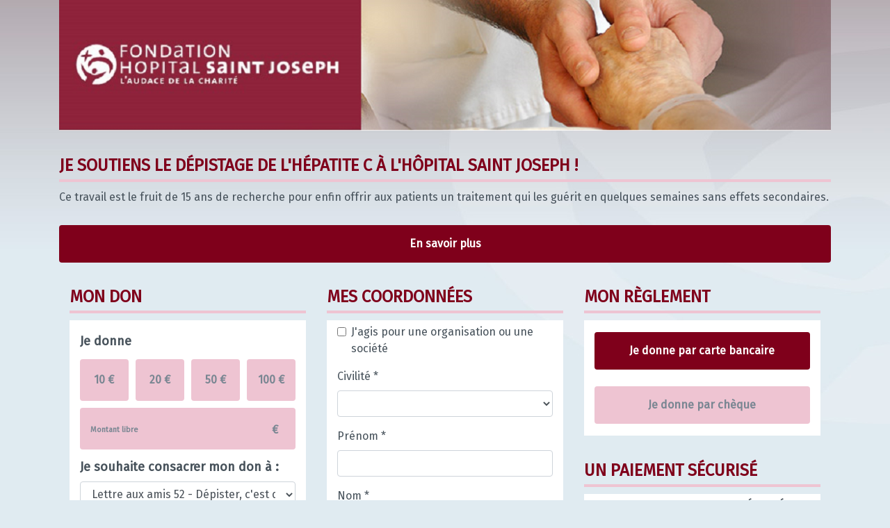

--- FILE ---
content_type: text/html; charset=UTF-8
request_url: https://donner.fondation-saint-joseph.fr/la52
body_size: 12578
content:
<!DOCTYPE html PUBLIC "-//W3C//DTD XHTML 1.0 Transitional//EN" "http://www.w3.org/TR/xhtml1/DTD/xhtml1-transitional.dtd">
<html xmlns="http://www.w3.org/1999/xhtml" lang="fr">

    <head>
        <meta http-equiv="X-UA-Compatible" content="IE=edge">
        <meta http-equiv="Content-Type" content="text/html; charset=UTF-8" />
        <meta name="language" http-equiv="content-language" content="fr" />
        <meta name="viewport" content="width=device-width, initial-scale=1, maximum-scale=1"/>
        
        <title>Lettre aux amis 52 - Dépister, c'est déjà soigner
</title>

        <link href='https://fonts.googleapis.com/css?family=Raleway:400,700' rel='stylesheet' type='text/css'>
        <link href="https://fonts.googleapis.com/css?family=Roboto:400,700" rel="stylesheet">
        
        
                <link rel="shortcut icon" href="/uploads/img/5cc808bb6b6f3.gif">
        
        <!--[if lt IE 9]>
        <script src="/front/js/respond.min.js" cache="false"></script>
        <script src="/front/js/html5shiv.min.js" cache="false"></script>
        <![endif]-->    
        <script src="/front/js/jquery-3.3.1.min.js"></script>
        <script src="/front/js/popper.js"></script>
        <script src="/front/js/bootstrap.min.js"></script>
        <script src="https://js.stripe.com/v3/"></script>        

        <link rel="stylesheet" media="screen" href="/front/css/custom-bootstrap.css"/>
        <link rel="stylesheet" media="screen" href="/front/css/s-f.css"/>
		<link  rel="stylesheet" media="screen" href="/front/froala/css/froala_style.min.css" />
        <link rel="stylesheet" href="https://use.fontawesome.com/releases/v5.3.1/css/all.css" integrity="sha384-mzrmE5qonljUremFsqc01SB46JvROS7bZs3IO2EmfFsd15uHvIt+Y8vEf7N7fWAU" crossorigin="anonymous">
                    <link href='https://fonts.googleapis.com/css?family=Fira Sans' rel='stylesheet' type='text/css'>
                
            <script>
        $(document).ready(function(){


    $("#izi_formdonbundle_ordermodel_client_orga, #izi_formdonbundle_ordermodel_clientPaie_orga").bind("click keyup focus", function(e) {
        displayOrga();
    });


    $("#izi_formdonbundle_ordermodel_hasClientPaie").bind("click keyup focus", function(e) {
        displayHasClientPaie();
    });

    $("#izi_formdonbundle_ordermodel_client_notAnonymous").bind("click keyup focus", function(e) {
        displayAnonymous();
    });

    function displayOrga(){
        if($('#izi_formdonbundle_ordermodel_client_orga').prop('checked')){
            $("#orga-field").fadeIn();
            $("#is-tab").trigger('click');
        } else {
            $("#orga-field").fadeOut();
            $("#ir-tab").trigger('click');
        };
        if($('#izi_formdonbundle_ordermodel_clientPaie_orga').prop('checked')){
            $("#orga2-field").fadeIn();
        } else {
            $("#orga2-field").fadeOut();
        };
    }

    function displayHasClientPaie(){
        if($('#izi_formdonbundle_ordermodel_hasClientPaie').prop('checked')){
            $("#hasClientPaie-field").fadeIn();
        } else {
            $("#hasClientPaie-field").fadeOut();
        };
    }

    function displayAnonymous(){
        if($('#izi_formdonbundle_ordermodel_client_notAnonymous').prop('checked')){
            $(".anonymous-field").fadeIn();
        } else {
            $(".anonymous-field").fadeOut();
        };
        displayOrga();
    }

    $('.quantity').each(function(){
        $(this).focus(function(){
            if($(this).val() == 0) {
                $(this).val('');
            }
        });
    });

    
    displayOrga();
    displayHasClientPaie();
    displayAnonymous();

});        	$(document).ready(function(){


        $( ".iats-paiement-cb" ).bind("click", function() {
            submitForm();
        });
        
        function submitForm(){
            if($("#checkout-cryptogram").val() != ''){
                $("form[name=izi_formdonbundle_ordermodel]").submit();
            }else{
                setTimeout(submitForm, 1000);
            }
        }
    
		$(".submit").bind("click",function(e) {
            if(!$(e.target).data('means')){
                 $(".means").val($(e.target).parent('.submit').data('means')); //pour chrome
            }else{
                $(".means").val($(e.target).data('means'));
            }
			$('.error').removeClass('error');
		});
        
		$("input,select").one("focus", function(e) {
			$(e.target).parents('.form-group').removeClass('error').val('');
		});
        
		$(".amount-box").bind("click keyup focus", function(e) {
            
            var target = e.target;
            if(!$(target).hasClass('amount-box')) {
                target = $(target).parent();
            }
            
            if($(target).hasClass('single-amount-box')) {
                $('.multi-amount-box').val('');
                $('.sponsorship-amount-box').val('');
            }
            
            if($(target).hasClass('multi-amount-box')) {
                $('.single-amount-box').val('');
                $('.sponsorship-amount-box').val('');
            }
            
            if($(target).hasClass('sponsorship-amount-box')) {
                $('.single-amount-box').val('');
                $('.multi-amount-box').val('');
            }
            
            if(!$(target).hasClass('multi-amount-box') && !$(target).hasClass('single-amount-box') && !$(target).hasClass('sponsorship-amount-box') ) {
                $('.single-amount-box').val('');
                $('.multi-amount-box').val('');
                $('.sponsorship-amount-box').val('');
            }
            
            $(".error-amount").remove();
            
            $('.amount-box').removeClass('selected');
            $('.block').removeClass('selected');
            $('.custom-amount').removeClass('selected');
            
            $(target).parents('.block').addClass('selected');
            $(target).addClass('selected');
            
            $('.type').val($(target).data('type'));
            $('.purpose').val($(target).data('purpose'));
            
            if($(target).data('amount') == 'set'){
                $(target).parents('.custom-amount').addClass('selected');
            
                var cleanVal = $(target).val();
                cleanVal = cleanVal.replace(/[^0-9\.]/g,'');
                $(target).val(parseInt(cleanVal) || '');
                $('.amount').val(parseInt(cleanVal) || ''); 
            }else{
                $('.amount').val($(target).data('amount')); 
            }
            $('.quantity').val(0);
            $('#product_'+$(target).data('id')).val(1);
            
            displayButton();
            mathsRed();
            //displayAff();
            
		});

		$(".tab").bind("click",function(e) {
			$('.tab').removeClass('selected');
            $(e.target).addClass('selected');
            displayRed();
		});        

        function mathsRed(){
            var amount = 0;
            var isf = 0;
            var ir66 = 0;
            var ir75 = 0;
            var is = 0;
            
            if ($.isNumeric($('.amount').val())){
                
                amount = Number($('.amount').val());
                
                isf = ir75 = (amount*0.25).toFixed(0);
                ir66 = (amount*0.34).toFixed(0);
                is = (amount*0.40).toFixed(0);
                if (amount>530){
                    ir75 = ((530*0.25)+((amount-530)*0.34)).toFixed(0);
                }

            }
            //alert('test');
            $('.amount-give').text(amount);
            $('#amount-red-isf').text(isf);
            $('#amount-red-66').text(ir66);
            $('#amount-red-75').text(ir75);
            $('#amount-red-is').text(is);
            
        }        
        function displayRed(){
            $('.red').hide();
            $('#'+$('.tab.selected').data('id')).show();
        }
        
        function initRed(){
            $('.tab').first().trigger('click');
            mathsRed();
            displayRed();
        }
        
        function amount(){
            
                                                            
                            if($('.amount').val() == ''){
                    //$('.amount').val(20.00);
                    //$('#product_1218').val(1);
                    $('.type').val('S');
                    $('.purpose').val('D');
                }
                        

            
            var amount_is_set = false;
            
            $('.amount-box').each(function() {
                if( 
                    ($(this).data('purpose') == $('.purpose').val() && $(this).data('type') == $('.type').val() && $(this).data('amount') == parseFloat($('.amount').val()))
                 ){
                    $(this).addClass('selected');
                    $(this).parents('.block').addClass('selected');
                    $('#product_'+$(this).data('id')).val(1);        
                    amount_is_set = true;
                }
            });
            
            if(!amount_is_set){
          
                if($('.purpose').val() == 'P') {
                    if($('.amount').val() != ''){                    
                        $('.sponsorship-amount-box').val($('.amount').val());
                        $('.sponsorship-amount-box').parents('.block').addClass('selected');
                        $('.sponsorship-amount-box').addClass('selected');                    
                        $('.sponsorship-amount-box').parents('.custom-amount').addClass('selected');
                        $('#product_'+$('.sponsorship-amount-box').data('id')).val(1);  
                    }
                } else if($('.type').val() == 'M') {
                    if($('.amount').val() != ''){                
                        $('.multi-amount-box').val($('.amount').val());
                        $('.multi-amount-box').parents('.block').addClass('selected');
                        $('.multi-amount-box').addClass('selected');                    
                        $('.multi-amount-box').parents('.custom-amount').addClass('selected');
                        $('#product_'+$('.multi-amount-box').data('id')).val(1);     
                    }
                } else {
                    if($('.amount').val() != ''){
                        $('.single-amount-box').val($('.amount').val());
                        $('.single-amount-box').parents('.block').addClass('selected');
                        $('.single-amount-box').addClass('selected');                    
                        $('.single-amount-box').parents('.custom-amount').addClass('selected');       
                        $('#product_'+$('.single-amount-box').data('id')).val(1); 
                    }                            
                }
            }
            
        }            
        
        function displayButton(){
            
            var sepa = '';
            var paper = 'PR';
            var ps = '';
            var cb = 'PR';
            
            if($('.type').val() == 'S'){
                $('.paiement-pa').html('Je donne par chèque');
                $('.paiement-ps').html('Je donne par virement');
                if(sepa == 'P' || sepa == 'PR' ){
                    $('.paiement-se').fadeIn();
                    $('.paiement-cb').removeClass('selected');                    
                    $('.paiement-se').addClass('selected');
                }else{
                    $('.paiement-se').fadeOut();
                    $('.paiement-se').removeClass('selected');
                    $('.paiement-cb').addClass('selected');
                }
                if(paper == 'P' || paper == 'PR' ){
                    $('.paiement-pa').fadeIn();
                }else{
                    $('.paiement-pa').fadeOut();
                }
                if(ps == 'P' || ps == 'PR' ){
                    $('.paiement-ps').fadeIn();
                }else{
                    $('.paiement-ps').fadeOut();
                }  
                if(cb == 'P' || cb == 'PR' ){
                    $('.paiement-cb').fadeIn();
                }else{
                    $('.paiement-cb').fadeOut();
                }                  
            }

            if($('.type').val() == 'M'){
                $('.paiement-pa').html('Je donne par prélèvement automatique');
                $('.paiement-ps').html('Je donne par débit direct');
                if(sepa == 'R' || sepa == 'PR' ){
                    $('.paiement-se').fadeIn();
                    $('.paiement-cb').removeClass('selected');                    
                    $('.paiement-se').addClass('selected');
                }else{
                    $('.paiement-se').fadeOut();
                    $('.paiement-se').removeClass('selected');
                    $('.paiement-cb').addClass('selected');
                }
                if(paper == 'R' || paper == 'PR' ){
                    $('.paiement-pa').fadeIn();
                }else{
                    $('.paiement-pa').fadeOut();
                }  
                if(ps == 'R' || ps == 'PR' ){
                    $('.paiement-ps').fadeIn();
                }else{
                    $('.paiement-ps').fadeOut();
                }                
                if(cb == 'R' || cb == 'PR' ){
                    $('.paiement-cb').fadeIn();
                }else{
                    $('.paiement-cb').fadeOut();
                    $('.paiement-cb-se').fadeOut();
                }                  
            }        

        }
         
        
        amount();
        displayButton();
        initRed();
    
	});


   
    </script>   
           


         
                     
                     
                
            
    
                      
    
             
            
    
              
    
           
    
                 
    
           
    
            
    
    <style> 
        /* COULEUR DE BASE > PERSONNALISABLE*/
        body{
            background-color: #e0ebf1;
            background-image: url(uploads/img/5da59a7963650.jpeg);
            background-position: center top;
            background-repeat: no-repeat;
            color: #46515a;
            font-family: 'Fira Sans';
        }
        h1 {
            color: #7F001B;
            border-color: #EEC4D2;
        }
        h2 {
            border-color: #46515a;
        }
        h3 {
            border-color: #46515a;
        }
        hr{
            border-color: #46515a;
        } 
        a, a:hover{
            color: #46515a;
        }                 
        
        /* ZONE ACTIVE, MONTANT  ET BOUTON NON ACTIF*/
        .btn-primary, .btn-primary:hover, .btn-link, .btn-link:hover{
            color: #798692;
            background-color: #EEC4D2;
        }         
        .amount-box{
            background-color: #EEC4D2;
            color: #798692;
        }
        .amount-box .text {
            border-color: #798692;
        }
        .custom-amount span.currency {
            color: #798692;
        }
        .amount-box::-webkit-input-placeholder{
            color: #798692;
        }
        .amount-box::-moz-placeholder{
            color: #798692;
        }
        .amount-box:-ms-input-placeholder{
            color: #798692;
        }

        
        /* MONTANT ACTIF ET BOUTON ACTIF*/
        .btn-primary.selected, .btn-primary.selected:hover{
            background-color: #7F001B;
            color: #FFFFFF;
        }

        .btn-primary:focus {
            background-color: #7F001B;
            color: #FFFFFF;
        }

        .btn-primary:active {
            background-color: #7F001B !important;
            color: #FFFFFF;

        }

        .progress-bar .progression{
            background-color: #7F001B;
        }    
        .prog strong{
            color: #7F001B;
        }  
        .item .amount {
            background-color: #7F001B;                
            color: #FFFFFF;
        }               
        .pagination > .active > a, .pagination > .active > span, .pagination > .active > a:hover, .pagination > .active > span:hover, .pagination > .active > a:focus, .pagination > .active > span:focus {
            color:#798692;
            background-color:#EEC4D2;
        }
        .product .thumbnail:hover .overlay {
            color:#798692;
            background-color:#EEC4D2;
        }
        .carousel-inner .item a {
            color:#798692;
        }
        .block.selected .amount-box.selected{
            background-color: #7F001B;
            color: #FFFFFF;
        }
        .block.selected .amount-box.selected  .text {
            border-color: #FFFFFF;
        }
        .block.selected .custom-amount.selected  span.currency {
            color:#FFFFFF;
        }
        .block.selected  .custom-amount.selected .amount-box::-webkit-input-placeholder{
            color:#FFFFFF;
        }
        .block.selected .custom-amount.selected  .amount-box::-moz-placeholder{
            color:#FFFFFF;
        }
        .block.selected .custom-amount.selected  .amount-box:-ms-input-placeholder{
            color:#FFFFFF;
        }

    
        
    </style>
  
        

        
                    <!-- Matomo -->
<script>
  var _paq = window._paq = window._paq || [];
  /* tracker methods like "setCustomDimension" should be called before "trackPageView" */
  _paq.push(['trackPageView']);
  _paq.push(['enableLinkTracking']);
  (function() {
    var u="https://audeam.matomo.cloud/";
    _paq.push(['setTrackerUrl', u+'matomo.php']);
    _paq.push(['setSiteId', '5']);
    var d=document, g=d.createElement('script'), s=d.getElementsByTagName('script')[0];
    g.async=true; g.src='//cdn.matomo.cloud/audeam.matomo.cloud/matomo.js'; s.parentNode.insertBefore(g,s);
  })();
</script>
<!-- End Matomo Code -->
        
               

                
        
                
        
        
                     
   
    </head>

    <body>
           

        <header>
            <div class="container">	
                <div class="row">
                      
                    <div class="col-120 col-sm-120 col-md-120 col-lg-120 col-xl-120">
                                            <a href="https://www.fondation-saint-joseph.fr/" target="_blank">
                                                                <img src="/uploads/img/5da5a2a253055.png" alt="BANDEAU SITE DON EN LIGNE.png" id="header" class="img-fluid">
                                                                </a>                
                                    
                    </div>
                </div>
            </div>
        </header>
        
                <div class="container">
            <div class="row">
                <div class="col-120 col-sm-120 col-md-120 col-lg-120 col-xl-120">
                    <div class="fr-view"><h1 style="text-align: justify;">Je soutiens le dépistage de l'Hépatite C à l'Hôpital Saint Joseph !</h1><p style="text-align: justify;">Ce travail est le fruit de 15 ans de recherche pour enfin offrir aux patients un traitement qui les guérit en quelques semaines sans effets secondaires.</p><p style="text-align: justify;"><a href="https://donner.fondation-saint-joseph.fr/la51-1" target="" class="btn btn-primary selected">En savoir plus</a></p>
</div>
                    <div class="clearfix"></div>
                </div>
            </div>
        </div>
            
        
    <form name="izi_formdonbundle_ordermodel" method="post" action="/la52" novalidate="novalidate" id="izi_formdonbundle_ordermodel">
    <div class="container">

        <input type="text" id="izi_formdonbundle_ordermodel_amount" name="izi_formdonbundle_ordermodel[amount]" required="required" class="amount d-none" />
        <input type="hidden" id="izi_formdonbundle_ordermodel_means" name="izi_formdonbundle_ordermodel[means]" class="means" value="CB" />	
        <input type="hidden" id="izi_formdonbundle_ordermodel_type" name="izi_formdonbundle_ordermodel[type]" class="type" />	
        <input type="hidden" id="izi_formdonbundle_ordermodel_purpose" name="izi_formdonbundle_ordermodel[purpose]" class="purpose" />	
        <input type="hidden" id="izi_formdonbundle_ordermodel_step" name="izi_formdonbundle_ordermodel[step]" class="step" value="2" />	
        <input type="hidden" id="izi_formdonbundle_ordermodel__token" name="izi_formdonbundle_ordermodel[_token]" style="display:none" value="x9LyDVZinAbr5W333lOBMQuVFe98_g6YGAE8Flx48bk" />
        <input type="text" id="izi_formdonbundle_ordermodel_errorMessage" name="izi_formdonbundle_ordermodel[errorMessage]" required="required" style="display:none" />


        
        <div class="col-120 col-sm-120 col-md-120 col-lg-120 col-xl-120">

            <div class="row">
                
                <div class="col-120 col-sm-120 col-md-120 col-lg-120 col-xl-120">
                                    </div>
                
                <div class="col-120 col-sm-120 col-md-120 col-lg-40 col-xl-40">
                    <h1>
                        Mon don
                    </h1>
                    	

                                            <div class="block">
                            <h2>Je donne</h2>
                             
                                                                
                                                                                                                                                        
    <div class="row no-padding">
                    <div class="col-120 col-sm-120 col-md-30  col-lg-30  col-xl-30">
            <div class="amount-box d-flex" data-amount="10.00" data-type="S" data-purpose="D" data-id="1217">
                <div class="col-120 my-auto">10 €</div>
            </div>  
        </div>           
        <input type="hidden" name="product_quantity_1217" id="product_1217" class="quantity" value="" autocomplete="HackChromeBug" />
                
                
        
                    <div class="col-120 col-sm-120 col-md-30  col-lg-30  col-xl-30">
            <div class="amount-box d-flex" data-amount="20.00" data-type="S" data-purpose="D" data-id="1218">
                <div class="col-120 my-auto">20 €</div>
            </div>  
        </div>           
        <input type="hidden" name="product_quantity_1218" id="product_1218" class="quantity" value="" autocomplete="HackChromeBug" />
                
                
        
                    <div class="col-120 col-sm-120 col-md-30  col-lg-30  col-xl-30">
            <div class="amount-box d-flex" data-amount="50.00" data-type="S" data-purpose="D" data-id="1219">
                <div class="col-120 my-auto">50 €</div>
            </div>  
        </div>           
        <input type="hidden" name="product_quantity_1219" id="product_1219" class="quantity" value="" autocomplete="HackChromeBug" />
                
                
        
                    <div class="col-120 col-sm-120 col-md-30  col-lg-30  col-xl-30">
            <div class="amount-box d-flex" data-amount="100.00" data-type="S" data-purpose="D" data-id="1220">
                <div class="col-120 my-auto">100 €</div>
            </div>  
        </div>           
        <input type="hidden" name="product_quantity_1220" id="product_1220" class="quantity" value="" autocomplete="HackChromeBug" />
                
                
        
                    
                    </div>
            <div class="custom-amount">
                <input type="text" class="form-control amount-box single-amount-box" autocomplete="HackChromeBug" placeholder="Montant libre" name="product_amount_1221" data-amount="set" data-type="S" data-purpose="D"  data-id="1221" value=""/>
                <span class="currency">€</span>                        
            </div>           
            <input type="hidden" name="product_quantity_1221" id="product_1221" class="quantity" value="" autocomplete="HackChromeBug" />
                
        
        

                                                        
                              
                            <h2>Je souhaite <strong>consacrer mon don à</strong> :</h2>
                            <select id="izi_formdonbundle_ordermodel_affs" name="izi_formdonbundle_ordermodel[affs]" class="form-control aff" autocomplete="HackChromeBug"><option value="200">Lettre aux amis 52 - Dépister, c&#039;est déjà soigner</option><option value="194">Lettre aux amis 51 - Contribuer à la construction d&#039;un nouveau bâtiment à l&#039;Hôpital Saint Joseph</option><option value="195">Lettre aux amis 50 - Bâtir un Centre de formation</option><option value="196">Lettre aux amis 49 - Reconstruire les urgences adultes</option><option value="197">Soutenir l&#039;ensemble des missions de la Fondation Hôpital Saint Joseph</option><option value="198">Poursuivre l&#039;accompagnement psychologique et esthétique des personnes atteintes de cancer</option><option value="199">Venir en soutien aux patients démunis</option></select>  
                                 
                        </div>     
                    
                                            <div class="block">
                            <h2>Je donne <strong>tous les mois</strong></h2>                    
                                                                                            
                                                                                                                                                        
    <div class="row no-padding">
                    <div class="col-120 col-sm-120 col-md-30  col-lg-30  col-xl-30">
            <div class="amount-box d-flex" data-amount="10.00" data-type="M" data-purpose="D" data-id="1222">
                <div class="col-120 my-auto">
                    10
                    €
                    / mois
                </div>
            </div>  
        </div>           
        <input type="hidden" name="product_quantity_1222" id="product_1222" class="quantity" value="" autocomplete="HackChromeBug" />
                
                
        
                    <div class="col-120 col-sm-120 col-md-30  col-lg-30  col-xl-30">
            <div class="amount-box d-flex" data-amount="20.00" data-type="M" data-purpose="D" data-id="1223">
                <div class="col-120 my-auto">
                    20
                    €
                    / mois
                </div>
            </div>  
        </div>           
        <input type="hidden" name="product_quantity_1223" id="product_1223" class="quantity" value="" autocomplete="HackChromeBug" />
                
                
        
                    <div class="col-120 col-sm-120 col-md-30  col-lg-30  col-xl-30">
            <div class="amount-box d-flex" data-amount="30.00" data-type="M" data-purpose="D" data-id="1224">
                <div class="col-120 my-auto">
                    30
                    €
                    / mois
                </div>
            </div>  
        </div>           
        <input type="hidden" name="product_quantity_1224" id="product_1224" class="quantity" value="" autocomplete="HackChromeBug" />
                
                
        
                    <div class="col-120 col-sm-120 col-md-30  col-lg-30  col-xl-30">
            <div class="amount-box d-flex" data-amount="50.00" data-type="M" data-purpose="D" data-id="1225">
                <div class="col-120 my-auto">
                    50
                    €
                    / mois
                </div>
            </div>  
        </div>           
        <input type="hidden" name="product_quantity_1225" id="product_1225" class="quantity" value="" autocomplete="HackChromeBug" />
                
                
        
                    
                    </div>
            <div class="custom-amount">
                <input type="text" class="form-control amount-box multi-amount-box" autocomplete="HackChromeBug" placeholder="Montant libre" name="product_amount_1226" data-amount="set" data-type="M" data-purpose="D"  data-id="1226" value=""/>
                <span class="currency">€</span>                        
            </div>           
            <input type="hidden" name="product_quantity_1226" id="product_1226" class="quantity" value="" autocomplete="HackChromeBug" />
                
        
        
    

                                                    </div>     
                                                

                                             
                        
                                        

                                            <div class="block">
                            <div class="fr-view"><p><div class="ong"><span id="ir-tab" class="tab" data-id="ir">Impôt sur le revenu</span><span id="is-tab" class="tab" data-id="is">Société</span><div id="isf" class="red">Votre don de <span class="amount-give">0</span> €, ne vous coûte que <span id="amount-red-isf">0</span> € après réduction d'impôts de 75% dans la limite de 50 000 € par an.</div><div id="ir" class="red">Votre don de <span class="amount-give">0</span> €, ne vous coûte que <span id="amount-red-66">0</span> € après réduction d'impôts de 66%, dans la limite de 20% de votre revenu imposable. Le surplus étant reportable 5 ans.</div><div id="is" class="red">Votre don de <span class="amount-give">0</span> €, ne vous coûte que <span id="amount-red-is">0</span> € après réduction d'impôts de 60% dans la limite de 0,5% du chiffre d'affaires.</div></div></p>
</div>
                            <div class="clearfix"></div>
                        </div>
                    
                </div>
                    

                <div class="col-120 col-sm-120 col-md-120 col-lg-40 col-xl-40">
                    <h1>Mes coordonnées</h1>
                    <div class="block">
                        

                        <div class="form-group form-check">
                            <input type="checkbox" id="izi_formdonbundle_ordermodel_client_orga" name="izi_formdonbundle_ordermodel[client][orga]" required="required" class="form-check-input" value="1" />
                            <label class="form-check-label required" for="izi_formdonbundle_ordermodel_client_orga">J&#039;agis pour une organisation ou une société</label>
                        </div>
                        <div id="orga-field">
                            <div class="form-group ">
                                <label for="izi_formdonbundle_ordermodel_client_organism" class="required">Raison sociale de l&#039;organisation</label>
                                <input type="text" id="izi_formdonbundle_ordermodel_client_organism" name="izi_formdonbundle_ordermodel[client][organism]" required="required" class="form-control" />
                                <div class="displayed"></div>
                            </div>
                        </div>   

                        <div class="form-group ">
                            <label for="izi_formdonbundle_ordermodel_client_title" class="required">Civilité *</label><br/>
                            <select id="izi_formdonbundle_ordermodel_client_title" name="izi_formdonbundle_ordermodel[client][title]" required="required" class="form-control"><option value="" selected="selected"></option><option value="MMME">Madame, Monsieur</option><option value="MME">Madame</option><option value="M">Monsieur</option></select>
                            <div class="displayed"></div>                               
                        </div>
                          
                        <div class="form-group ">
                            <label for="izi_formdonbundle_ordermodel_client_firstname" class="required">Prénom *</label>
                            <input type="text" id="izi_formdonbundle_ordermodel_client_firstname" name="izi_formdonbundle_ordermodel[client][firstname]" required="required" class="form-control" />
                            <div class="displayed"></div>                                
                        </div>
                           
                        <div class="form-group ">
                            <label for="izi_formdonbundle_ordermodel_client_lastname" class="required">Nom *</label>
                            <input type="text" id="izi_formdonbundle_ordermodel_client_lastname" name="izi_formdonbundle_ordermodel[client][lastname]" required="required" class="form-control" />
                            <div class="displayed"></div>

                        </div>
                      
                        <div class="form-group ">
                            <label for="izi_formdonbundle_ordermodel_client_email" class="required">E-mail *</label>
                            <input type="text" id="izi_formdonbundle_ordermodel_client_email" name="izi_formdonbundle_ordermodel[client][email]" required="required" class="form-control" placeholder="exemple@email.com" />
                            <div class="displayed"></div>
                        </div>
                           
                        <div  style="display:none" >
                            <div class="form-group form-check ">
                                 
                                    <input type="checkbox" id="izi_formdonbundle_ordermodel_client_notAnonymous" name="izi_formdonbundle_ordermodel[client][notAnonymous]" required="required" class="form-check-input" checked="checked" value="1" />
                                                            </div>
                        </div>                       
                    
                        <div class="anonymous-field">
                            <div class="form-group ">
                                <label for="izi_formdonbundle_ordermodel_client_address1" class="required">Adresse *</label>
                                <input type="text" id="izi_formdonbundle_ordermodel_client_address1" name="izi_formdonbundle_ordermodel[client][address1]" required="required" class="form-control address1" placeholder="" />
                                <div class="displayed"></div>
                            </div>

                            <div class="form-group ">
                                <label for="izi_formdonbundle_ordermodel_client_address2" class="required">Complément d&#039;adresse</label>
                                <input type="text" id="izi_formdonbundle_ordermodel_client_address2" name="izi_formdonbundle_ordermodel[client][address2]" required="required" class="form-control" />
                            </div>
                        <div class="row no-padding">
                            <div class="col-120 col-sm-120 col-md-120 col-lg-60 col-xl-60">
                                <div class="form-group ">
                                    <label for="izi_formdonbundle_ordermodel_client_zipcode" class="required">Code postal *</label>
                                    <input type="text" id="izi_formdonbundle_ordermodel_client_zipcode" name="izi_formdonbundle_ordermodel[client][zipcode]" required="required" class="form-control zipcode" />
                                    <div class="displayed"></div>
                                </div>
                            </div>                                
                            <div class="col-120 col-sm-120 col-md-120 col-lg-60 col-xl-60">
                                <div class="form-group ">
                                    <label for="izi_formdonbundle_ordermodel_client_city" class="required">Ville *</label>
                                    <input type="text" id="izi_formdonbundle_ordermodel_client_city" name="izi_formdonbundle_ordermodel[client][city]" required="required" class="form-control city" />
                                    <div class="displayed"></div>
                                </div>
                            </div>                          
                        </div>                          
                        
                                                                                                                                    <div class="form-group ">
                                <label for="izi_formdonbundle_ordermodel_client_country" class="required">Pays *</label>
                                <select id="izi_formdonbundle_ordermodel_client_country" name="izi_formdonbundle_ordermodel[client][country]" class="form-control country"><option value="AF">Afghanistan</option><option value="ZA">Afrique du Sud</option><option value="AL">Albanie</option><option value="DZ">Algérie</option><option value="DE">Allemagne</option><option value="AD">Andorre</option><option value="AO">Angola</option><option value="AI">Anguilla</option><option value="AQ">Antarctique</option><option value="AG">Antigua-et-Barbuda</option><option value="SA">Arabie saoudite</option><option value="AR">Argentine</option><option value="AM">Arménie</option><option value="AW">Aruba</option><option value="AU">Australie</option><option value="AT">Autriche</option><option value="AZ">Azerbaïdjan</option><option value="BS">Bahamas</option><option value="BH">Bahreïn</option><option value="BD">Bangladesh</option><option value="BB">Barbade</option><option value="BE">Belgique</option><option value="BZ">Belize</option><option value="BJ">Bénin</option><option value="BM">Bermudes</option><option value="BT">Bhoutan</option><option value="BY">Biélorussie</option><option value="BO">Bolivie</option><option value="BA">Bosnie-Herzégovine</option><option value="BW">Botswana</option><option value="BR">Brésil</option><option value="BN">Brunéi Darussalam</option><option value="BG">Bulgarie</option><option value="BF">Burkina Faso</option><option value="BI">Burundi</option><option value="KH">Cambodge</option><option value="CM">Cameroun</option><option value="CA">Canada</option><option value="CV">Cap-Vert</option><option value="EA">Ceuta et Melilla</option><option value="CL">Chili</option><option value="CN">Chine</option><option value="CY">Chypre</option><option value="CO">Colombie</option><option value="KM">Comores</option><option value="CG">Congo-Brazzaville</option><option value="CD">Congo-Kinshasa</option><option value="KP">Corée du Nord</option><option value="KR">Corée du Sud</option><option value="CR">Costa Rica</option><option value="CI">Côte d’Ivoire</option><option value="HR">Croatie</option><option value="CU">Cuba</option><option value="CW">Curaçao</option><option value="DK">Danemark</option><option value="DG">Diego Garcia</option><option value="DJ">Djibouti</option><option value="DM">Dominique</option><option value="EG">Égypte</option><option value="AE">Émirats arabes unis</option><option value="EC">Équateur</option><option value="ER">Érythrée</option><option value="ES">Espagne</option><option value="EE">Estonie</option><option value="SZ">Eswatini</option><option value="VA">État de la Cité du Vatican</option><option value="FM">États fédérés de Micronésie</option><option value="US">États-Unis</option><option value="ET">Éthiopie</option><option value="FJ">Fidji</option><option value="FI">Finlande</option><option value="FR" selected="selected">France</option><option value="GA">Gabon</option><option value="GM">Gambie</option><option value="GE">Géorgie</option><option value="GS">Géorgie du Sud et îles Sandwich du Sud</option><option value="GH">Ghana</option><option value="GI">Gibraltar</option><option value="GR">Grèce</option><option value="GD">Grenade</option><option value="GL">Groenland</option><option value="GP">Guadeloupe</option><option value="GU">Guam</option><option value="GT">Guatemala</option><option value="GG">Guernesey</option><option value="GN">Guinée</option><option value="GQ">Guinée équatoriale</option><option value="GW">Guinée-Bissau</option><option value="GY">Guyana</option><option value="GF">Guyane française</option><option value="HT">Haïti</option><option value="HN">Honduras</option><option value="HU">Hongrie</option><option value="CX">Île Christmas</option><option value="AC">Île de l’Ascension</option><option value="IM">Île de Man</option><option value="NF">Île Norfolk</option><option value="AX">Îles Åland</option><option value="KY">Îles Caïmans</option><option value="IC">Îles Canaries</option><option value="CC">Îles Cocos</option><option value="CK">Îles Cook</option><option value="FO">Îles Féroé</option><option value="FK">Îles Malouines</option><option value="MP">Îles Mariannes du Nord</option><option value="MH">Îles Marshall</option><option value="UM">Îles mineures éloignées des États-Unis</option><option value="PN">Îles Pitcairn</option><option value="SB">Îles Salomon</option><option value="TC">Îles Turques-et-Caïques</option><option value="VG">Îles Vierges britanniques</option><option value="VI">Îles Vierges des États-Unis</option><option value="IN">Inde</option><option value="ID">Indonésie</option><option value="IQ">Irak</option><option value="IR">Iran</option><option value="IE">Irlande</option><option value="IS">Islande</option><option value="IL">Israël</option><option value="IT">Italie</option><option value="JM">Jamaïque</option><option value="JP">Japon</option><option value="JE">Jersey</option><option value="JO">Jordanie</option><option value="KZ">Kazakhstan</option><option value="KE">Kenya</option><option value="KG">Kirghizistan</option><option value="KI">Kiribati</option><option value="XK">Kosovo</option><option value="KW">Koweït</option><option value="RE">La Réunion</option><option value="LA">Laos</option><option value="LS">Lesotho</option><option value="LV">Lettonie</option><option value="LB">Liban</option><option value="LR">Libéria</option><option value="LY">Libye</option><option value="LI">Liechtenstein</option><option value="LT">Lituanie</option><option value="LU">Luxembourg</option><option value="MK">Macédoine du Nord</option><option value="MG">Madagascar</option><option value="MY">Malaisie</option><option value="MW">Malawi</option><option value="MV">Maldives</option><option value="ML">Mali</option><option value="MT">Malte</option><option value="MA">Maroc</option><option value="MQ">Martinique</option><option value="MU">Maurice</option><option value="MR">Mauritanie</option><option value="YT">Mayotte</option><option value="MX">Mexique</option><option value="MD">Moldavie</option><option value="MC">Monaco</option><option value="MN">Mongolie</option><option value="ME">Monténégro</option><option value="MS">Montserrat</option><option value="MZ">Mozambique</option><option value="MM">Myanmar (Birmanie)</option><option value="NA">Namibie</option><option value="NR">Nauru</option><option value="NP">Népal</option><option value="NI">Nicaragua</option><option value="NE">Niger</option><option value="NG">Nigéria</option><option value="NU">Niue</option><option value="NO">Norvège</option><option value="NC">Nouvelle-Calédonie</option><option value="NZ">Nouvelle-Zélande</option><option value="OM">Oman</option><option value="UG">Ouganda</option><option value="UZ">Ouzbékistan</option><option value="PK">Pakistan</option><option value="PW">Palaos</option><option value="PA">Panama</option><option value="PG">Papouasie-Nouvelle-Guinée</option><option value="PY">Paraguay</option><option value="NL">Pays-Bas</option><option value="BQ">Pays-Bas caribéens</option><option value="PE">Pérou</option><option value="PH">Philippines</option><option value="PL">Pologne</option><option value="PF">Polynésie française</option><option value="PR">Porto Rico</option><option value="PT">Portugal</option><option value="XA">pseudo-accents</option><option value="XB">pseudo-bidi</option><option value="QA">Qatar</option><option value="HK">R.A.S. chinoise de Hong Kong</option><option value="MO">R.A.S. chinoise de Macao</option><option value="CF">République centrafricaine</option><option value="DO">République dominicaine</option><option value="RO">Roumanie</option><option value="GB">Royaume-Uni</option><option value="RU">Russie</option><option value="RW">Rwanda</option><option value="EH">Sahara occidental</option><option value="BL">Saint-Barthélemy</option><option value="KN">Saint-Christophe-et-Niévès</option><option value="SM">Saint-Marin</option><option value="MF">Saint-Martin</option><option value="SX">Saint-Martin (partie néerlandaise)</option><option value="PM">Saint-Pierre-et-Miquelon</option><option value="VC">Saint-Vincent-et-les-Grenadines</option><option value="SH">Sainte-Hélène</option><option value="LC">Sainte-Lucie</option><option value="SV">Salvador</option><option value="WS">Samoa</option><option value="AS">Samoa américaines</option><option value="ST">Sao Tomé-et-Principe</option><option value="SN">Sénégal</option><option value="RS">Serbie</option><option value="SC">Seychelles</option><option value="SL">Sierra Leone</option><option value="SG">Singapour</option><option value="SK">Slovaquie</option><option value="SI">Slovénie</option><option value="SO">Somalie</option><option value="SD">Soudan</option><option value="SS">Soudan du Sud</option><option value="LK">Sri Lanka</option><option value="SE">Suède</option><option value="CH">Suisse</option><option value="SR">Suriname</option><option value="SJ">Svalbard et Jan Mayen</option><option value="SY">Syrie</option><option value="TJ">Tadjikistan</option><option value="TW">Taïwan</option><option value="TZ">Tanzanie</option><option value="TD">Tchad</option><option value="CZ">Tchéquie</option><option value="TF">Terres australes françaises</option><option value="IO">Territoire britannique de l’océan Indien</option><option value="PS">Territoires palestiniens</option><option value="TH">Thaïlande</option><option value="TL">Timor oriental</option><option value="TG">Togo</option><option value="TK">Tokelau</option><option value="TO">Tonga</option><option value="TT">Trinité-et-Tobago</option><option value="TA">Tristan da Cunha</option><option value="TN">Tunisie</option><option value="TM">Turkménistan</option><option value="TR">Turquie</option><option value="TV">Tuvalu</option><option value="UA">Ukraine</option><option value="UY">Uruguay</option><option value="VU">Vanuatu</option><option value="VE">Venezuela</option><option value="VN">Vietnam</option><option value="WF">Wallis-et-Futuna</option><option value="YE">Yémen</option><option value="ZM">Zambie</option><option value="ZW">Zimbabwe</option></select>
                            </div>

                            <div class="form-group ">
                                <label for="izi_formdonbundle_ordermodel_client_phone" class="required">Téléphone</label>
                                <input type="text" id="izi_formdonbundle_ordermodel_client_phone" name="izi_formdonbundle_ordermodel[client][phone]" required="required" class="form-control" />
                                <div class="displayed"></div>
                            </div>

                        
                                                </div>
                         
                            <div class="checkbox newsletter form-group form-check">
                                 
                                    <input type="checkbox" id="izi_formdonbundle_ordermodel_client_hasNewsletter" name="izi_formdonbundle_ordermodel[client][hasNewsletter]" required="required" class="form-check-input" value="1" /><label class="form-check-label required" for="izi_formdonbundle_ordermodel_client_hasNewsletter">Je souhaite recevoir la newsletter</label>
                                                            </div>                 
                           
                        

                             
                            <div class="d-none">
                            <input type="checkbox" id="izi_formdonbundle_ordermodel_checkGRPD" name="izi_formdonbundle_ordermodel[checkGRPD]" required="required" class="form-check-input" checked="checked" value="1" /><label class="form-check-label required" for="izi_formdonbundle_ordermodel_checkGRPD">En soumettant ce formulaire, j&#039;accepte que les informations saisies soient exploitées dans le cadre du traitement de mon don et des communications diffusées par l&#039;organisation.</label>
                            </div>
                                                  

                        <span class="notice">* Champs obligatoires</span>
                    </div>
                </div>
                
                
                <div class="col-120 col-sm-120 col-md-120 col-lg-40 col-xl-40">
                    <h1>Mon règlement</h1>
                    <div class="block">    
                                             
                            
                        <button type="submit" class="btn btn-primary  selected  submit paiement-cb" data-means="CB" id="trackingDonCB1"  >Je donne <strong>par carte bancaire</strong></button>
                                                                        <button type="submit" class="btn btn-link submit paiement-pa" data-means="PA" id="trackingDonPA1" >Je donne par courrier</button>
                                                                    </div>
                    
                                            <h1>Un paiement sécurisé</h1>  
                                                         
                        <div class="block">
                            <div class="fr-view"><p><span style="font-size: 14px;"><strong>VOTRE DON EN LIGNE EN TOUTE SÉCURITÉ</strong></span></p><p><span style="font-size: 14px;">Ce site internet est 100% sécurisé.</span></p><p style="text-align: justify;"><span style="font-size: 14px;">Vos données personnelles sont confidentielles et protégées à ce titre. Leur recueil est néanmoins nécessaire pour le traitement des dons et l’émission d'un reçu fiscal.</span></p><p style="text-align: justify;"><strong><span style="font-size: 14px;">DONNER EN CONFIANCE</span></strong></p><p style="text-align: justify;"><span style="font-size: 14px;"><img class="fr-fic img-fluid fr-dii" style="width: 328px; height: auto;" src="https://donner.fondation-saint-joseph.fr/uploads/img/35/5d0cc4b839ef4.png"></span></p><p style="text-align: justify;"><span style="font-size: 14px;">La Fondation Hôpital Saint Joseph est agréée par le Comité de la Charte depuis juillet 2012, agrément renouvelé en juin 2015 et 2018. Le Comité de la Charte, organisme sans but lucratif, exerce depuis plus de 20 ans la mission de contrôle de l'appel à la générosité publique. Son action se fonde sur l'élaboration des règles de déontologie, l'agrément des organismes volontaires pour se plier à une discipline collective vis-à-vis des donateurs et le contrôle continu des engagements souscrits. Les 4 champs du contrôle continu exercé par les contrôleurs du Comité sont le fonctionnement statutaire et la gestion désintéressée, la rigueur de la gestion, la qualité de la communication et des actions de collecte de fonds et la transparence financière.</span></p>
</div>
                            <div class="clearfix"></div>                        
                        </div>
                                        

                </div>

            </div>
        </div>        
    </div> 
    
    
    
      
    
    <div class="modal-like" style="">
        <div class="container" >
            <div class="col-120 col-sm-120 col-md-120 col-lg-80 col-xl-80 offset-lg-20">
                <div class="col-120 col-sm-120 col-md-120 col-lg-120 col-xl-120">
                    <h1>
                        Mandat de <strong>prélèvement SEPA</strong>
                        <a class="close" href="https://donner.fondation-saint-joseph.fr/la52"> <span aria-hidden="true">&times;</span></a>
                    </h1>
                </div>
                <div class="block">
                    <p>Veuillez saisir les coordonnées bancaires du compte à prélever. Vous devez être le titulaire de ce compte, ou disposer des autorisations nécessaires pour agir en son nom.</p>

                        <div class="col-120 col-sm-120 col-md-100 col-lg-100 col-xl-100 offset-md-10">
                                                        <div class="form-group ">
                                <label for="izi_formdonbundle_ordermodel_vadsBic" class="required">BIC *</label>
                                <input type="text" id="izi_formdonbundle_ordermodel_vadsBic" name="izi_formdonbundle_ordermodel[vadsBic]" required="required" class="form-control" />
                                <div class="displayed"></div>
                            </div>
                            <div class="form-group ">
                                <label for="izi_formdonbundle_ordermodel_vadsIban" class="required">IBAN *</label>
                                <input type="text" id="izi_formdonbundle_ordermodel_vadsIban" name="izi_formdonbundle_ordermodel[vadsIban]" required="required" class="form-control" />
                                <div class="displayed"></div>
                            </div>
                    <p>Pour recevoir le code SMS nécessaire à la signature électronique du mandat SEPA, merci saisir votre numéro de téléphone mobile
</p>
                            <div class="form-group ">
                                <label for="izi_formdonbundle_ordermodel_client_cell" class="required">Téléphone mobile au format international. Par exemple +33601234567</label>
                                <input type="text" id="izi_formdonbundle_ordermodel_client_cell" name="izi_formdonbundle_ordermodel[client][cell]" required="required" class="form-control" />
                                <div class="displayed"></div>
                            </div>
                            <button type="submit" class="btn btn-primary selected submit" data-means="SE"  id="trackingDonSEPA2">Recevoir le SMS <strong>de validation</strong></button>
                    </div>

            </div>
            </div>
        </div> 
    </div>     


    <div class="modal-like" style="">
        <div class="container" >
            <div class="col-120 col-sm-120 col-md-120 col-lg-80 col-xl-80 offset-lg-20">
                <h1>Mandat de <strong>prélèvement SEPA</strong></h1>
                <div  class="block">
                                                        <p>
                                Numéro ICS : FR67ZZZ490885 <br/>
                                Montant :  € <br/>
                                Type de paiement : Paiement régulier <br/>
                                IBAN :  <br/>
                                BIC : 
                            </p>

                            <div class="col-120 col-sm-120 col-md-100 col-lg-100 col-xl-100 offset-md-10">
                            	            

                            <div class="form-group ">
                                <label for="izi_formdonbundle_ordermodel_code" class="required">Code de validation *</label>
                                <input type="text" id="izi_formdonbundle_ordermodel_code" name="izi_formdonbundle_ordermodel[code]" required="required" class="form-control" />
                                <div class="displayed"></div>
                            </div>

                            <p>En saisissant votre code de validation, vous apposez votre signature sur le mandat SEPA. Vous autorisez Fondation Hôpital Saint Joseph à envoyer des instructions à votre banque pour débiter votre compte, et votre banque à débiter votre compte conformément à ces instructions.
</p>
                            <button type="submit" class="btn btn-primary selected submit" data-means="SE" id="trackingDonSEPA3" >Confirmer <strong>mon prélèvement</strong></button>
                            </div>
                        </div>
                     <i>Vous recevrez une notification préalable et un exemplaire de votre mandat, au minimum 8 jours avant votre premier prélèvement. Vous bénéficiez d'un droit à remboursement par votre banque selon les conditions décrites dans la convention que vous avez passée avec elle. Toute demande de remboursement doit être présentée dans les 8 semaines suivant la date de débit de votre compte.
</i>                      

            </div>
        </div> 
    </div> 
    
    
    <div class="modal-like" style="">
        <div class="container" >
            <div class="col-120 col-sm-120 col-md-120 col-lg-80 col-xl-80 offset-lg-20">

                <div class="col-120 col-sm-120 col-md-120 col-lg-120 col-xl-120">
                    <h1 class="title">
                        Carte à prélever
                        <a class="close" href="https://donner.fondation-saint-joseph.fr/la52"> <span aria-hidden="true">&times;</span></a>
                    </h1>
                </div>

                <input type="hidden" name="cardToken" id="cardToken" value="" />                
                <div class="block">
                    <p>Merci de bien vouloir remplir le formulaire ci-dessous.</p>
                        <div class="col-120 col-sm-120 col-md-100 col-lg-100 col-xl-100 offset-md-10">
                                                        <div class="form-group">
                              <label for="card-element">
                                Numéro de la carte
                              </label>
                              <div id="card-element" class="form-control"></div>
                              <div id="card-errors" class="help-block" role="alert"></div>
                            </div>
                            <button type="submit" class="btn btn-primary submit paiement-cb" data-means="CB" data-wallet="" id="trackingDonCB2">Je donne <strong>par carte bancaire</strong></button>
                        </div>
                    </div>
            </div>
        </div> 
    </div>    

    <div class="modal-like" style="">    
        <div class="container" >
            <div class="col-120 col-sm-120 col-md-120 col-lg-80 col-xl-80 offset-lg-20">
                <div class="col-120 col-sm-120 col-md-120 col-lg-120 col-xl-120">
                    <h1 class="title">
                        Carte à prélever
                        <a class="close" href="https://donner.fondation-saint-joseph.fr/la52"> <span aria-hidden="true">&times;</span></a>
                    </h1>
                </div>
                <div class="block">
                    <p>Merci de bien vouloir remplir le formulaire ci-dessous.</p>

                    <div class="row">
                        <div class="col-120 col-sm-120 col-md-120 col-lg-120 col-xl-120">
                                                    <label class="radio-inline"><input type="radio" name="vads_payment_cards" value="VISA" checked="checked" />VISA</label>
                        <label class="radio-inline"><input type="radio" name="vads_payment_cards" value="CB"  />CB</label>
                        <label class="radio-inline"><input type="radio" name="vads_payment_cards" value="MASTERCARD"  />MASTERCARD</label>
                        <label class="radio-inline"><input type="radio" name="vads_payment_cards" value="MAESTRO"  />MAESTRO</label>
                        <label class="radio-inline"><input type="radio" name="vads_payment_cards" value="AMEX"  />AMEX</label>
                        <div class="displayed"></div>

                            <div class="form-group">
                                <label for="vads_card_number" class="required">Numéro de votre carte *</label>
                                <input id="vads_card_number" name="vads_card_number" required="required" class="form-control" value="" type="text">
                                <div class="displayed"></div>
                            </div>
                        </div>

                        <div class="col-120 col-sm-120 col-md-40 col-lg-40 col-xl-40">
                            <div class="form-group ">
                                <label for="vads_expiry_month" class="required">Mois d’expiration *</label>
                                <select id="vads_expiry_month" name="vads_expiry_month" class="form-control" >
                                    <option value="01" selected="selected">01 - Janvier</option>
                                    <option value="02" >02 - Février</option>
                                    <option value="03" >03 - Mars</option>
                                    <option value="04" >04 - april</option>
                                    <option value="05" >05 - Mai</option>
                                    <option value="06" >06 - Juin</option>
                                    <option value="07" >07 - Juillet</option>
                                    <option value="08" >08 - Août</option>
                                    <option value="09" >09 - Septembre</option>
                                    <option value="10" >10 - Octobre</option>
                                    <option value="11" >11 - Novembre</option>
                                    <option value="12" >12 - Décembre</option>
                                </select>
                                <div class="displayed"></div>
                            </div>
                        </div>

                        <div class="col-120 col-sm-120 col-md-40 col-lg-40 col-xl-40">
                            <div class="form-group ">
                                <label for="vads_expiry_year" class="required">Année d’expiration *</label>
                                <select id="vads_expiry_year" name="vads_expiry_year" class="form-control" >
                                                                                                                                                    <option value="2026" >2026</option>
                                                                            <option value="2027" >2027</option>
                                                                            <option value="2028" >2028</option>
                                                                            <option value="2029" >2029</option>
                                                                            <option value="2030" >2030</option>
                                                                            <option value="2031" >2031</option>
                                                                            <option value="2032" >2032</option>
                                                                            <option value="2033" >2033</option>
                                                                            <option value="2034" >2034</option>
                                                                            <option value="2035" >2035</option>
                                                                            <option value="2036" >2036</option>
                                                                    </select>
                                <div class="displayed"></div>
                            </div>
                        </div>

                        <div class="col-120 col-sm-120 col-md-40 col-lg-40 col-xl-40">
                            <label for="vads_cvv" class="required">Code de sécurité *</label>
                            <input id="vads_cvv" name="vads_cvv" required="required" class="form-control" type="text" value="" >
                            <div class="displayed"></div>
                        </div>

                        <div class="col-120 col-sm-120 col-md-80 col-lg-80 col-xl-80 offset-md-20">
                            <button type="submit" class="btn btn-primary submit paiement-cb" data-means="CB" data-wallet="" id="trackingDonCB2">Je donne <strong>par carte bancaire</strong></button>
                        </div>
                    </div>
                </div>
            </div>
        </div>
    </div>

    
    <div class="overlayPaiement" style="display:none;"></div>        
    
    
		
		
		
		
	<input type="hidden" id="izi_formdonbundle_ordermodel_utmSource" name="izi_formdonbundle_ordermodel[utmSource]" /><input type="hidden" id="izi_formdonbundle_ordermodel_utmMedium" name="izi_formdonbundle_ordermodel[utmMedium]" /><input type="hidden" id="izi_formdonbundle_ordermodel_utmTerm" name="izi_formdonbundle_ordermodel[utmTerm]" /><input type="hidden" id="izi_formdonbundle_ordermodel_utmContent" name="izi_formdonbundle_ordermodel[utmContent]" /><input type="hidden" id="izi_formdonbundle_ordermodel_utmCampaign" name="izi_formdonbundle_ordermodel[utmCampaign]" /><input type="hidden" id="izi_formdonbundle_ordermodel_externalId" name="izi_formdonbundle_ordermodel[externalId]" /><input type="hidden" id="izi_formdonbundle_ordermodel_mediaCode" name="izi_formdonbundle_ordermodel[mediaCode]" /></form>



        <footer>
            <div class="container">
                <div class="fr-view"><p style="text-align: justify;"><span style="font-size: 14px;"><span style="color: rgb(0, 0, 0);"><strong>RESPECT DE VOTRE VIE PRIVÉE</strong></span></span></p><p><span style="font-size: 14px;">Les informations vous concernant sont enregistrées dans un fichier informatisé par la Fondation Hôpital Saint Joseph. Elles sont destinées à des fins de gestion interne, pour vous envoyer votre reçu fiscal et faire appel à votre générosité.</span></p><p><span style="font-size: 14px;">La Fondation Hôpital Saint Joseph s'engage à ne pas communiquer vos coordonnées à tout autre organisme faisant appel à la générosité du public.  </span></p><p><span style="font-size: 14px;">Conformément à la loi « informatique et libertés » et au Règlement Général sur la Protection des Données (RGPD), vous bénéficiez d’un droit d’accès, d'opposition, d'interrogation et de rectification de vos informations.  Pour faire valoir vos droits, veuillez contactez la Fondation Hôpital Saint Joseph</span></p><p style="text-align: justify;"><span style="font-size: 14px;">Pour plus d’informations sur notre politique de confidentialité de vos données, rendez-vous sur </span><u><span style="font-size: 14px;"><a href="https://www.sosve.org/mentions-legales"></a><a href="https://www.fondation-saint-joseph.fr/a/1827/"></a></span><a href="https://www.fondation-saint-joseph.fr/a/1827/"><span style="font-size: 14px;">https://www.fondation-saint-joseph.fr/a/1827/</span></a></u></p>
</div>
                <div class="clearfix"></div>
            </div>
            <div class="container">
                <p class="footer-logo">
                    <a href="http://www.givexpert.com/?utm_source=referral&utm_medium=Fondation%20H%C3%B4pital%20Saint%20Joseph&utm_campaign=Credits" target="_blank" title="Don sécurisé par GiveXpert" alt="Don sécurisé par GiveXpert">
<img src="../front/img/secure-fr.png" alt="Don sécurisé par GiveXpert">
</a>

                </p>
            </div>    
        </footer>

        
    </body>

</html>

--- FILE ---
content_type: text/css
request_url: https://donner.fondation-saint-joseph.fr/front/css/custom-bootstrap.css
body_size: 30509
content:
/*!
 * Bootstrap v4.1.3 (https://getbootstrap.com/)
 * Copyright 2011-2018 The Bootstrap Authors
 * Copyright 2011-2018 Twitter, Inc.
 * Licensed under MIT (https://github.com/twbs/bootstrap/blob/master/LICENSE)
 */:root{--blue: #007bff;--indigo: #6610f2;--purple: #6f42c1;--pink: #e83e8c;--red: #dc3545;--orange: #fd7e14;--yellow: #ffc107;--green: #28a745;--teal: #20c997;--cyan: #17a2b8;--white: #fff;--gray: #6c757d;--gray-dark: #343a40;--primary: #007bff;--secondary: #868e96;--success: #28a745;--info: #17a2b8;--warning: #ffc107;--danger: #dc3545;--light: #f8f9fa;--dark: #343a40;--breakpoint-xs: 0;--breakpoint-sm: 576px;--breakpoint-md: 768px;--breakpoint-lg: 992px;--breakpoint-xl: 1200px;--font-family-sans-serif: -apple-system, BlinkMacSystemFont, "Segoe UI", Roboto, "Helvetica Neue", Arial, sans-serif, "Apple Color Emoji", "Segoe UI Emoji", "Segoe UI Symbol";--font-family-monospace: SFMono-Regular, Menlo, Monaco, Consolas, "Liberation Mono", "Courier New", monospace}*,*::before,*::after{box-sizing:border-box}html{font-family:sans-serif;line-height:1.15;-webkit-text-size-adjust:100%;-ms-text-size-adjust:100%;-ms-overflow-style:scrollbar;-webkit-tap-highlight-color:rgba(0,0,0,0)}@-ms-viewport{width:device-width}article,aside,figcaption,figure,footer,header,hgroup,main,nav,section{display:block}body{margin:0;font-family:-apple-system,BlinkMacSystemFont,"Segoe UI",Roboto,"Helvetica Neue",Arial,sans-serif,"Apple Color Emoji","Segoe UI Emoji","Segoe UI Symbol";font-size:1rem;font-weight:400;line-height:1.5;color:#333;text-align:left;background-color:#fff}[tabindex="-1"]:focus{outline:0 !important}hr{box-sizing:content-box;height:0;overflow:visible}h1,h2,h3,h4,h5,h6{margin-top:0;margin-bottom:.5rem}p{margin-top:0;margin-bottom:1rem}abbr[title],abbr[data-original-title]{text-decoration:underline;text-decoration:underline dotted;cursor:help;border-bottom:0}address{margin-bottom:1rem;font-style:normal;line-height:inherit}ol,ul,dl{margin-top:0;margin-bottom:1rem}ol ol,ul ul,ol ul,ul ol{margin-bottom:0}dt{font-weight:700}dd{margin-bottom:.5rem;margin-left:0}blockquote{margin:0 0 1rem}dfn{font-style:italic}b,strong{font-weight:bolder}small{font-size:80%}sub,sup{position:relative;font-size:75%;line-height:0;vertical-align:baseline}sub{bottom:-.25em}sup{top:-.5em}a{color:#007bff;text-decoration:none;background-color:transparent;-webkit-text-decoration-skip:objects}a:hover{color:#0056b3;text-decoration:underline}a:not([href]):not([tabindex]){color:inherit;text-decoration:none}a:not([href]):not([tabindex]):hover,a:not([href]):not([tabindex]):focus{color:inherit;text-decoration:none}a:not([href]):not([tabindex]):focus{outline:0}pre,code,kbd,samp{font-family:SFMono-Regular,Menlo,Monaco,Consolas,"Liberation Mono","Courier New",monospace;font-size:1em}pre{margin-top:0;margin-bottom:1rem;overflow:auto;-ms-overflow-style:scrollbar}figure{margin:0 0 1rem}img{vertical-align:middle;border-style:none}svg:not(:root){overflow:hidden;vertical-align:middle}table{border-collapse:collapse}caption{padding-top:.75rem;padding-bottom:.75rem;color:#6c757d;text-align:left;caption-side:bottom}th{text-align:inherit}label{display:inline-block;margin-bottom:.5rem}button{border-radius:0}button:focus{outline:1px dotted;outline:5px auto -webkit-focus-ring-color}input,button,select,optgroup,textarea{margin:0;font-family:inherit;font-size:inherit;line-height:inherit}button,input{overflow:visible}button,select{text-transform:none}button,html [type="button"],[type="reset"],[type="submit"]{-webkit-appearance:button}button::-moz-focus-inner,[type="button"]::-moz-focus-inner,[type="reset"]::-moz-focus-inner,[type="submit"]::-moz-focus-inner{padding:0;border-style:none}input[type="radio"],input[type="checkbox"]{box-sizing:border-box;padding:0}input[type="date"],input[type="time"],input[type="datetime-local"],input[type="month"]{-webkit-appearance:listbox}textarea{overflow:auto;resize:vertical}fieldset{min-width:0;padding:0;margin:0;border:0}legend{display:block;width:100%;max-width:100%;padding:0;margin-bottom:.5rem;font-size:1.5rem;line-height:inherit;color:inherit;white-space:normal}progress{vertical-align:baseline}[type="number"]::-webkit-inner-spin-button,[type="number"]::-webkit-outer-spin-button{height:auto}[type="search"]{outline-offset:-2px;-webkit-appearance:none}[type="search"]::-webkit-search-cancel-button,[type="search"]::-webkit-search-decoration{-webkit-appearance:none}::-webkit-file-upload-button{font:inherit;-webkit-appearance:button}output{display:inline-block}summary{display:list-item;cursor:pointer}template{display:none}[hidden]{display:none !important}h1,h2,h3,h4,h5,h6,.h1,.h2,.h3,.h4,.h5,.h6{margin-bottom:.5rem;font-family:inherit;font-weight:500;line-height:1.2;color:inherit}h1,.h1{font-size:2.5rem}h2,.h2{font-size:2rem}h3,.h3{font-size:1.75rem}h4,.h4{font-size:1.5rem}h5,.h5{font-size:1.25rem}h6,.h6{font-size:1rem}.lead{font-size:1.25rem;font-weight:300}.display-1{font-size:6rem;font-weight:300;line-height:1.2}.display-2{font-size:5.5rem;font-weight:300;line-height:1.2}.display-3{font-size:4.5rem;font-weight:300;line-height:1.2}.display-4{font-size:3.5rem;font-weight:300;line-height:1.2}hr{margin-top:1rem;margin-bottom:1rem;border:0;border-top:1px solid rgba(0,0,0,0.1)}small,.small{font-size:80%;font-weight:400}mark,.mark{padding:.2em;background-color:#fcf8e3}.list-unstyled{padding-left:0;list-style:none}.list-inline{padding-left:0;list-style:none}.list-inline-item{display:inline-block}.list-inline-item:not(:last-child){margin-right:.5rem}.initialism{font-size:90%;text-transform:uppercase}.blockquote{margin-bottom:1rem;font-size:1.25rem}.blockquote-footer{display:block;font-size:80%;color:#6c757d}.blockquote-footer::before{content:"\2014 \00A0"}.img-fluid{max-width:100%;height:auto}.img-thumbnail{padding:.25rem;background-color:#fff;border:1px solid #dee2e6;border-radius:.25rem;max-width:100%;height:auto}.figure{display:inline-block}.figure-img{margin-bottom:.5rem;line-height:1}.figure-caption{font-size:90%;color:#6c757d}code{font-size:87.5%;color:#e83e8c;word-break:break-word}a>code{color:inherit}kbd{padding:.2rem .4rem;font-size:87.5%;color:#fff;background-color:#212529;border-radius:.2rem}kbd kbd{padding:0;font-size:100%;font-weight:700}pre{display:block;font-size:87.5%;color:#212529}pre code{font-size:inherit;color:inherit;word-break:normal}.pre-scrollable{max-height:340px;overflow-y:scroll}.container{width:100%;padding-right:15px;padding-left:15px;margin-right:auto;margin-left:auto}@media (min-width: 576px){.container{max-width:540px}}@media (min-width: 768px){.container{max-width:720px}}@media (min-width: 992px){.container{max-width:960px}}@media (min-width: 1200px){.container{max-width:1140px}}.container-fluid{width:100%;padding-right:15px;padding-left:15px;margin-right:auto;margin-left:auto}.row{display:flex;flex-wrap:wrap;margin-right:-15px;margin-left:-15px}.no-gutters{margin-right:0;margin-left:0}.no-gutters>.col,.no-gutters>[class*="col-"]{padding-right:0;padding-left:0}.col-1,.col-2,.col-3,.col-4,.col-5,.col-6,.col-7,.col-8,.col-9,.col-10,.col-11,.col-12,.col-13,.col-14,.col-15,.col-16,.col-17,.col-18,.col-19,.col-20,.col-21,.col-22,.col-23,.col-24,.col-25,.col-26,.col-27,.col-28,.col-29,.col-30,.col-31,.col-32,.col-33,.col-34,.col-35,.col-36,.col-37,.col-38,.col-39,.col-40,.col-41,.col-42,.col-43,.col-44,.col-45,.col-46,.col-47,.col-48,.col-49,.col-50,.col-51,.col-52,.col-53,.col-54,.col-55,.col-56,.col-57,.col-58,.col-59,.col-60,.col-61,.col-62,.col-63,.col-64,.col-65,.col-66,.col-67,.col-68,.col-69,.col-70,.col-71,.col-72,.col-73,.col-74,.col-75,.col-76,.col-77,.col-78,.col-79,.col-80,.col-81,.col-82,.col-83,.col-84,.col-85,.col-86,.col-87,.col-88,.col-89,.col-90,.col-91,.col-92,.col-93,.col-94,.col-95,.col-96,.col-97,.col-98,.col-99,.col-100,.col-101,.col-102,.col-103,.col-104,.col-105,.col-106,.col-107,.col-108,.col-109,.col-110,.col-111,.col-112,.col-113,.col-114,.col-115,.col-116,.col-117,.col-118,.col-119,.col-120,.col,.col-auto,.col-sm-1,.col-sm-2,.col-sm-3,.col-sm-4,.col-sm-5,.col-sm-6,.col-sm-7,.col-sm-8,.col-sm-9,.col-sm-10,.col-sm-11,.col-sm-12,.col-sm-13,.col-sm-14,.col-sm-15,.col-sm-16,.col-sm-17,.col-sm-18,.col-sm-19,.col-sm-20,.col-sm-21,.col-sm-22,.col-sm-23,.col-sm-24,.col-sm-25,.col-sm-26,.col-sm-27,.col-sm-28,.col-sm-29,.col-sm-30,.col-sm-31,.col-sm-32,.col-sm-33,.col-sm-34,.col-sm-35,.col-sm-36,.col-sm-37,.col-sm-38,.col-sm-39,.col-sm-40,.col-sm-41,.col-sm-42,.col-sm-43,.col-sm-44,.col-sm-45,.col-sm-46,.col-sm-47,.col-sm-48,.col-sm-49,.col-sm-50,.col-sm-51,.col-sm-52,.col-sm-53,.col-sm-54,.col-sm-55,.col-sm-56,.col-sm-57,.col-sm-58,.col-sm-59,.col-sm-60,.col-sm-61,.col-sm-62,.col-sm-63,.col-sm-64,.col-sm-65,.col-sm-66,.col-sm-67,.col-sm-68,.col-sm-69,.col-sm-70,.col-sm-71,.col-sm-72,.col-sm-73,.col-sm-74,.col-sm-75,.col-sm-76,.col-sm-77,.col-sm-78,.col-sm-79,.col-sm-80,.col-sm-81,.col-sm-82,.col-sm-83,.col-sm-84,.col-sm-85,.col-sm-86,.col-sm-87,.col-sm-88,.col-sm-89,.col-sm-90,.col-sm-91,.col-sm-92,.col-sm-93,.col-sm-94,.col-sm-95,.col-sm-96,.col-sm-97,.col-sm-98,.col-sm-99,.col-sm-100,.col-sm-101,.col-sm-102,.col-sm-103,.col-sm-104,.col-sm-105,.col-sm-106,.col-sm-107,.col-sm-108,.col-sm-109,.col-sm-110,.col-sm-111,.col-sm-112,.col-sm-113,.col-sm-114,.col-sm-115,.col-sm-116,.col-sm-117,.col-sm-118,.col-sm-119,.col-sm-120,.col-sm,.col-sm-auto,.col-md-1,.col-md-2,.col-md-3,.col-md-4,.col-md-5,.col-md-6,.col-md-7,.col-md-8,.col-md-9,.col-md-10,.col-md-11,.col-md-12,.col-md-13,.col-md-14,.col-md-15,.col-md-16,.col-md-17,.col-md-18,.col-md-19,.col-md-20,.col-md-21,.col-md-22,.col-md-23,.col-md-24,.col-md-25,.col-md-26,.col-md-27,.col-md-28,.col-md-29,.col-md-30,.col-md-31,.col-md-32,.col-md-33,.col-md-34,.col-md-35,.col-md-36,.col-md-37,.col-md-38,.col-md-39,.col-md-40,.col-md-41,.col-md-42,.col-md-43,.col-md-44,.col-md-45,.col-md-46,.col-md-47,.col-md-48,.col-md-49,.col-md-50,.col-md-51,.col-md-52,.col-md-53,.col-md-54,.col-md-55,.col-md-56,.col-md-57,.col-md-58,.col-md-59,.col-md-60,.col-md-61,.col-md-62,.col-md-63,.col-md-64,.col-md-65,.col-md-66,.col-md-67,.col-md-68,.col-md-69,.col-md-70,.col-md-71,.col-md-72,.col-md-73,.col-md-74,.col-md-75,.col-md-76,.col-md-77,.col-md-78,.col-md-79,.col-md-80,.col-md-81,.col-md-82,.col-md-83,.col-md-84,.col-md-85,.col-md-86,.col-md-87,.col-md-88,.col-md-89,.col-md-90,.col-md-91,.col-md-92,.col-md-93,.col-md-94,.col-md-95,.col-md-96,.col-md-97,.col-md-98,.col-md-99,.col-md-100,.col-md-101,.col-md-102,.col-md-103,.col-md-104,.col-md-105,.col-md-106,.col-md-107,.col-md-108,.col-md-109,.col-md-110,.col-md-111,.col-md-112,.col-md-113,.col-md-114,.col-md-115,.col-md-116,.col-md-117,.col-md-118,.col-md-119,.col-md-120,.col-md,.col-md-auto,.col-lg-1,.col-lg-2,.col-lg-3,.col-lg-4,.col-lg-5,.col-lg-6,.col-lg-7,.col-lg-8,.col-lg-9,.col-lg-10,.col-lg-11,.col-lg-12,.col-lg-13,.col-lg-14,.col-lg-15,.col-lg-16,.col-lg-17,.col-lg-18,.col-lg-19,.col-lg-20,.col-lg-21,.col-lg-22,.col-lg-23,.col-lg-24,.col-lg-25,.col-lg-26,.col-lg-27,.col-lg-28,.col-lg-29,.col-lg-30,.col-lg-31,.col-lg-32,.col-lg-33,.col-lg-34,.col-lg-35,.col-lg-36,.col-lg-37,.col-lg-38,.col-lg-39,.col-lg-40,.col-lg-41,.col-lg-42,.col-lg-43,.col-lg-44,.col-lg-45,.col-lg-46,.col-lg-47,.col-lg-48,.col-lg-49,.col-lg-50,.col-lg-51,.col-lg-52,.col-lg-53,.col-lg-54,.col-lg-55,.col-lg-56,.col-lg-57,.col-lg-58,.col-lg-59,.col-lg-60,.col-lg-61,.col-lg-62,.col-lg-63,.col-lg-64,.col-lg-65,.col-lg-66,.col-lg-67,.col-lg-68,.col-lg-69,.col-lg-70,.col-lg-71,.col-lg-72,.col-lg-73,.col-lg-74,.col-lg-75,.col-lg-76,.col-lg-77,.col-lg-78,.col-lg-79,.col-lg-80,.col-lg-81,.col-lg-82,.col-lg-83,.col-lg-84,.col-lg-85,.col-lg-86,.col-lg-87,.col-lg-88,.col-lg-89,.col-lg-90,.col-lg-91,.col-lg-92,.col-lg-93,.col-lg-94,.col-lg-95,.col-lg-96,.col-lg-97,.col-lg-98,.col-lg-99,.col-lg-100,.col-lg-101,.col-lg-102,.col-lg-103,.col-lg-104,.col-lg-105,.col-lg-106,.col-lg-107,.col-lg-108,.col-lg-109,.col-lg-110,.col-lg-111,.col-lg-112,.col-lg-113,.col-lg-114,.col-lg-115,.col-lg-116,.col-lg-117,.col-lg-118,.col-lg-119,.col-lg-120,.col-lg,.col-lg-auto,.col-xl-1,.col-xl-2,.col-xl-3,.col-xl-4,.col-xl-5,.col-xl-6,.col-xl-7,.col-xl-8,.col-xl-9,.col-xl-10,.col-xl-11,.col-xl-12,.col-xl-13,.col-xl-14,.col-xl-15,.col-xl-16,.col-xl-17,.col-xl-18,.col-xl-19,.col-xl-20,.col-xl-21,.col-xl-22,.col-xl-23,.col-xl-24,.col-xl-25,.col-xl-26,.col-xl-27,.col-xl-28,.col-xl-29,.col-xl-30,.col-xl-31,.col-xl-32,.col-xl-33,.col-xl-34,.col-xl-35,.col-xl-36,.col-xl-37,.col-xl-38,.col-xl-39,.col-xl-40,.col-xl-41,.col-xl-42,.col-xl-43,.col-xl-44,.col-xl-45,.col-xl-46,.col-xl-47,.col-xl-48,.col-xl-49,.col-xl-50,.col-xl-51,.col-xl-52,.col-xl-53,.col-xl-54,.col-xl-55,.col-xl-56,.col-xl-57,.col-xl-58,.col-xl-59,.col-xl-60,.col-xl-61,.col-xl-62,.col-xl-63,.col-xl-64,.col-xl-65,.col-xl-66,.col-xl-67,.col-xl-68,.col-xl-69,.col-xl-70,.col-xl-71,.col-xl-72,.col-xl-73,.col-xl-74,.col-xl-75,.col-xl-76,.col-xl-77,.col-xl-78,.col-xl-79,.col-xl-80,.col-xl-81,.col-xl-82,.col-xl-83,.col-xl-84,.col-xl-85,.col-xl-86,.col-xl-87,.col-xl-88,.col-xl-89,.col-xl-90,.col-xl-91,.col-xl-92,.col-xl-93,.col-xl-94,.col-xl-95,.col-xl-96,.col-xl-97,.col-xl-98,.col-xl-99,.col-xl-100,.col-xl-101,.col-xl-102,.col-xl-103,.col-xl-104,.col-xl-105,.col-xl-106,.col-xl-107,.col-xl-108,.col-xl-109,.col-xl-110,.col-xl-111,.col-xl-112,.col-xl-113,.col-xl-114,.col-xl-115,.col-xl-116,.col-xl-117,.col-xl-118,.col-xl-119,.col-xl-120,.col-xl,.col-xl-auto{position:relative;width:100%;min-height:1px;padding-right:15px;padding-left:15px}.col{flex-basis:0;flex-grow:1;max-width:100%}.col-auto{flex:0 0 auto;width:auto;max-width:none}.col-1{flex:0 0 .83333%;max-width:.83333%}.col-2{flex:0 0 1.66667%;max-width:1.66667%}.col-3{flex:0 0 2.5%;max-width:2.5%}.col-4{flex:0 0 3.33333%;max-width:3.33333%}.col-5{flex:0 0 4.16667%;max-width:4.16667%}.col-6{flex:0 0 5%;max-width:5%}.col-7{flex:0 0 5.83333%;max-width:5.83333%}.col-8{flex:0 0 6.66667%;max-width:6.66667%}.col-9{flex:0 0 7.5%;max-width:7.5%}.col-10{flex:0 0 8.33333%;max-width:8.33333%}.col-11{flex:0 0 9.16667%;max-width:9.16667%}.col-12{flex:0 0 10%;max-width:10%}.col-13{flex:0 0 10.83333%;max-width:10.83333%}.col-14{flex:0 0 11.66667%;max-width:11.66667%}.col-15{flex:0 0 12.5%;max-width:12.5%}.col-16{flex:0 0 13.33333%;max-width:13.33333%}.col-17{flex:0 0 14.16667%;max-width:14.16667%}.col-18{flex:0 0 15%;max-width:15%}.col-19{flex:0 0 15.83333%;max-width:15.83333%}.col-20{flex:0 0 16.66667%;max-width:16.66667%}.col-21{flex:0 0 17.5%;max-width:17.5%}.col-22{flex:0 0 18.33333%;max-width:18.33333%}.col-23{flex:0 0 19.16667%;max-width:19.16667%}.col-24{flex:0 0 20%;max-width:20%}.col-25{flex:0 0 20.83333%;max-width:20.83333%}.col-26{flex:0 0 21.66667%;max-width:21.66667%}.col-27{flex:0 0 22.5%;max-width:22.5%}.col-28{flex:0 0 23.33333%;max-width:23.33333%}.col-29{flex:0 0 24.16667%;max-width:24.16667%}.col-30{flex:0 0 25%;max-width:25%}.col-31{flex:0 0 25.83333%;max-width:25.83333%}.col-32{flex:0 0 26.66667%;max-width:26.66667%}.col-33{flex:0 0 27.5%;max-width:27.5%}.col-34{flex:0 0 28.33333%;max-width:28.33333%}.col-35{flex:0 0 29.16667%;max-width:29.16667%}.col-36{flex:0 0 30%;max-width:30%}.col-37{flex:0 0 30.83333%;max-width:30.83333%}.col-38{flex:0 0 31.66667%;max-width:31.66667%}.col-39{flex:0 0 32.5%;max-width:32.5%}.col-40{flex:0 0 33.33333%;max-width:33.33333%}.col-41{flex:0 0 34.16667%;max-width:34.16667%}.col-42{flex:0 0 35%;max-width:35%}.col-43{flex:0 0 35.83333%;max-width:35.83333%}.col-44{flex:0 0 36.66667%;max-width:36.66667%}.col-45{flex:0 0 37.5%;max-width:37.5%}.col-46{flex:0 0 38.33333%;max-width:38.33333%}.col-47{flex:0 0 39.16667%;max-width:39.16667%}.col-48{flex:0 0 40%;max-width:40%}.col-49{flex:0 0 40.83333%;max-width:40.83333%}.col-50{flex:0 0 41.66667%;max-width:41.66667%}.col-51{flex:0 0 42.5%;max-width:42.5%}.col-52{flex:0 0 43.33333%;max-width:43.33333%}.col-53{flex:0 0 44.16667%;max-width:44.16667%}.col-54{flex:0 0 45%;max-width:45%}.col-55{flex:0 0 45.83333%;max-width:45.83333%}.col-56{flex:0 0 46.66667%;max-width:46.66667%}.col-57{flex:0 0 47.5%;max-width:47.5%}.col-58{flex:0 0 48.33333%;max-width:48.33333%}.col-59{flex:0 0 49.16667%;max-width:49.16667%}.col-60{flex:0 0 50%;max-width:50%}.col-61{flex:0 0 50.83333%;max-width:50.83333%}.col-62{flex:0 0 51.66667%;max-width:51.66667%}.col-63{flex:0 0 52.5%;max-width:52.5%}.col-64{flex:0 0 53.33333%;max-width:53.33333%}.col-65{flex:0 0 54.16667%;max-width:54.16667%}.col-66{flex:0 0 55%;max-width:55%}.col-67{flex:0 0 55.83333%;max-width:55.83333%}.col-68{flex:0 0 56.66667%;max-width:56.66667%}.col-69{flex:0 0 57.5%;max-width:57.5%}.col-70{flex:0 0 58.33333%;max-width:58.33333%}.col-71{flex:0 0 59.16667%;max-width:59.16667%}.col-72{flex:0 0 60%;max-width:60%}.col-73{flex:0 0 60.83333%;max-width:60.83333%}.col-74{flex:0 0 61.66667%;max-width:61.66667%}.col-75{flex:0 0 62.5%;max-width:62.5%}.col-76{flex:0 0 63.33333%;max-width:63.33333%}.col-77{flex:0 0 64.16667%;max-width:64.16667%}.col-78{flex:0 0 65%;max-width:65%}.col-79{flex:0 0 65.83333%;max-width:65.83333%}.col-80{flex:0 0 66.66667%;max-width:66.66667%}.col-81{flex:0 0 67.5%;max-width:67.5%}.col-82{flex:0 0 68.33333%;max-width:68.33333%}.col-83{flex:0 0 69.16667%;max-width:69.16667%}.col-84{flex:0 0 70%;max-width:70%}.col-85{flex:0 0 70.83333%;max-width:70.83333%}.col-86{flex:0 0 71.66667%;max-width:71.66667%}.col-87{flex:0 0 72.5%;max-width:72.5%}.col-88{flex:0 0 73.33333%;max-width:73.33333%}.col-89{flex:0 0 74.16667%;max-width:74.16667%}.col-90{flex:0 0 75%;max-width:75%}.col-91{flex:0 0 75.83333%;max-width:75.83333%}.col-92{flex:0 0 76.66667%;max-width:76.66667%}.col-93{flex:0 0 77.5%;max-width:77.5%}.col-94{flex:0 0 78.33333%;max-width:78.33333%}.col-95{flex:0 0 79.16667%;max-width:79.16667%}.col-96{flex:0 0 80%;max-width:80%}.col-97{flex:0 0 80.83333%;max-width:80.83333%}.col-98{flex:0 0 81.66667%;max-width:81.66667%}.col-99{flex:0 0 82.5%;max-width:82.5%}.col-100{flex:0 0 83.33333%;max-width:83.33333%}.col-101{flex:0 0 84.16667%;max-width:84.16667%}.col-102{flex:0 0 85%;max-width:85%}.col-103{flex:0 0 85.83333%;max-width:85.83333%}.col-104{flex:0 0 86.66667%;max-width:86.66667%}.col-105{flex:0 0 87.5%;max-width:87.5%}.col-106{flex:0 0 88.33333%;max-width:88.33333%}.col-107{flex:0 0 89.16667%;max-width:89.16667%}.col-108{flex:0 0 90%;max-width:90%}.col-109{flex:0 0 90.83333%;max-width:90.83333%}.col-110{flex:0 0 91.66667%;max-width:91.66667%}.col-111{flex:0 0 92.5%;max-width:92.5%}.col-112{flex:0 0 93.33333%;max-width:93.33333%}.col-113{flex:0 0 94.16667%;max-width:94.16667%}.col-114{flex:0 0 95%;max-width:95%}.col-115{flex:0 0 95.83333%;max-width:95.83333%}.col-116{flex:0 0 96.66667%;max-width:96.66667%}.col-117{flex:0 0 97.5%;max-width:97.5%}.col-118{flex:0 0 98.33333%;max-width:98.33333%}.col-119{flex:0 0 99.16667%;max-width:99.16667%}.col-120{flex:0 0 100%;max-width:100%}.order-first{order:-1}.order-last{order:121}.order-0{order:0}.order-1{order:1}.order-2{order:2}.order-3{order:3}.order-4{order:4}.order-5{order:5}.order-6{order:6}.order-7{order:7}.order-8{order:8}.order-9{order:9}.order-10{order:10}.order-11{order:11}.order-12{order:12}.order-13{order:13}.order-14{order:14}.order-15{order:15}.order-16{order:16}.order-17{order:17}.order-18{order:18}.order-19{order:19}.order-20{order:20}.order-21{order:21}.order-22{order:22}.order-23{order:23}.order-24{order:24}.order-25{order:25}.order-26{order:26}.order-27{order:27}.order-28{order:28}.order-29{order:29}.order-30{order:30}.order-31{order:31}.order-32{order:32}.order-33{order:33}.order-34{order:34}.order-35{order:35}.order-36{order:36}.order-37{order:37}.order-38{order:38}.order-39{order:39}.order-40{order:40}.order-41{order:41}.order-42{order:42}.order-43{order:43}.order-44{order:44}.order-45{order:45}.order-46{order:46}.order-47{order:47}.order-48{order:48}.order-49{order:49}.order-50{order:50}.order-51{order:51}.order-52{order:52}.order-53{order:53}.order-54{order:54}.order-55{order:55}.order-56{order:56}.order-57{order:57}.order-58{order:58}.order-59{order:59}.order-60{order:60}.order-61{order:61}.order-62{order:62}.order-63{order:63}.order-64{order:64}.order-65{order:65}.order-66{order:66}.order-67{order:67}.order-68{order:68}.order-69{order:69}.order-70{order:70}.order-71{order:71}.order-72{order:72}.order-73{order:73}.order-74{order:74}.order-75{order:75}.order-76{order:76}.order-77{order:77}.order-78{order:78}.order-79{order:79}.order-80{order:80}.order-81{order:81}.order-82{order:82}.order-83{order:83}.order-84{order:84}.order-85{order:85}.order-86{order:86}.order-87{order:87}.order-88{order:88}.order-89{order:89}.order-90{order:90}.order-91{order:91}.order-92{order:92}.order-93{order:93}.order-94{order:94}.order-95{order:95}.order-96{order:96}.order-97{order:97}.order-98{order:98}.order-99{order:99}.order-100{order:100}.order-101{order:101}.order-102{order:102}.order-103{order:103}.order-104{order:104}.order-105{order:105}.order-106{order:106}.order-107{order:107}.order-108{order:108}.order-109{order:109}.order-110{order:110}.order-111{order:111}.order-112{order:112}.order-113{order:113}.order-114{order:114}.order-115{order:115}.order-116{order:116}.order-117{order:117}.order-118{order:118}.order-119{order:119}.order-120{order:120}.offset-1{margin-left:.83333%}.offset-2{margin-left:1.66667%}.offset-3{margin-left:2.5%}.offset-4{margin-left:3.33333%}.offset-5{margin-left:4.16667%}.offset-6{margin-left:5%}.offset-7{margin-left:5.83333%}.offset-8{margin-left:6.66667%}.offset-9{margin-left:7.5%}.offset-10{margin-left:8.33333%}.offset-11{margin-left:9.16667%}.offset-12{margin-left:10%}.offset-13{margin-left:10.83333%}.offset-14{margin-left:11.66667%}.offset-15{margin-left:12.5%}.offset-16{margin-left:13.33333%}.offset-17{margin-left:14.16667%}.offset-18{margin-left:15%}.offset-19{margin-left:15.83333%}.offset-20{margin-left:16.66667%}.offset-21{margin-left:17.5%}.offset-22{margin-left:18.33333%}.offset-23{margin-left:19.16667%}.offset-24{margin-left:20%}.offset-25{margin-left:20.83333%}.offset-26{margin-left:21.66667%}.offset-27{margin-left:22.5%}.offset-28{margin-left:23.33333%}.offset-29{margin-left:24.16667%}.offset-30{margin-left:25%}.offset-31{margin-left:25.83333%}.offset-32{margin-left:26.66667%}.offset-33{margin-left:27.5%}.offset-34{margin-left:28.33333%}.offset-35{margin-left:29.16667%}.offset-36{margin-left:30%}.offset-37{margin-left:30.83333%}.offset-38{margin-left:31.66667%}.offset-39{margin-left:32.5%}.offset-40{margin-left:33.33333%}.offset-41{margin-left:34.16667%}.offset-42{margin-left:35%}.offset-43{margin-left:35.83333%}.offset-44{margin-left:36.66667%}.offset-45{margin-left:37.5%}.offset-46{margin-left:38.33333%}.offset-47{margin-left:39.16667%}.offset-48{margin-left:40%}.offset-49{margin-left:40.83333%}.offset-50{margin-left:41.66667%}.offset-51{margin-left:42.5%}.offset-52{margin-left:43.33333%}.offset-53{margin-left:44.16667%}.offset-54{margin-left:45%}.offset-55{margin-left:45.83333%}.offset-56{margin-left:46.66667%}.offset-57{margin-left:47.5%}.offset-58{margin-left:48.33333%}.offset-59{margin-left:49.16667%}.offset-60{margin-left:50%}.offset-61{margin-left:50.83333%}.offset-62{margin-left:51.66667%}.offset-63{margin-left:52.5%}.offset-64{margin-left:53.33333%}.offset-65{margin-left:54.16667%}.offset-66{margin-left:55%}.offset-67{margin-left:55.83333%}.offset-68{margin-left:56.66667%}.offset-69{margin-left:57.5%}.offset-70{margin-left:58.33333%}.offset-71{margin-left:59.16667%}.offset-72{margin-left:60%}.offset-73{margin-left:60.83333%}.offset-74{margin-left:61.66667%}.offset-75{margin-left:62.5%}.offset-76{margin-left:63.33333%}.offset-77{margin-left:64.16667%}.offset-78{margin-left:65%}.offset-79{margin-left:65.83333%}.offset-80{margin-left:66.66667%}.offset-81{margin-left:67.5%}.offset-82{margin-left:68.33333%}.offset-83{margin-left:69.16667%}.offset-84{margin-left:70%}.offset-85{margin-left:70.83333%}.offset-86{margin-left:71.66667%}.offset-87{margin-left:72.5%}.offset-88{margin-left:73.33333%}.offset-89{margin-left:74.16667%}.offset-90{margin-left:75%}.offset-91{margin-left:75.83333%}.offset-92{margin-left:76.66667%}.offset-93{margin-left:77.5%}.offset-94{margin-left:78.33333%}.offset-95{margin-left:79.16667%}.offset-96{margin-left:80%}.offset-97{margin-left:80.83333%}.offset-98{margin-left:81.66667%}.offset-99{margin-left:82.5%}.offset-100{margin-left:83.33333%}.offset-101{margin-left:84.16667%}.offset-102{margin-left:85%}.offset-103{margin-left:85.83333%}.offset-104{margin-left:86.66667%}.offset-105{margin-left:87.5%}.offset-106{margin-left:88.33333%}.offset-107{margin-left:89.16667%}.offset-108{margin-left:90%}.offset-109{margin-left:90.83333%}.offset-110{margin-left:91.66667%}.offset-111{margin-left:92.5%}.offset-112{margin-left:93.33333%}.offset-113{margin-left:94.16667%}.offset-114{margin-left:95%}.offset-115{margin-left:95.83333%}.offset-116{margin-left:96.66667%}.offset-117{margin-left:97.5%}.offset-118{margin-left:98.33333%}.offset-119{margin-left:99.16667%}@media (min-width: 576px){.col-sm{flex-basis:0;flex-grow:1;max-width:100%}.col-sm-auto{flex:0 0 auto;width:auto;max-width:none}.col-sm-1{flex:0 0 .83333%;max-width:.83333%}.col-sm-2{flex:0 0 1.66667%;max-width:1.66667%}.col-sm-3{flex:0 0 2.5%;max-width:2.5%}.col-sm-4{flex:0 0 3.33333%;max-width:3.33333%}.col-sm-5{flex:0 0 4.16667%;max-width:4.16667%}.col-sm-6{flex:0 0 5%;max-width:5%}.col-sm-7{flex:0 0 5.83333%;max-width:5.83333%}.col-sm-8{flex:0 0 6.66667%;max-width:6.66667%}.col-sm-9{flex:0 0 7.5%;max-width:7.5%}.col-sm-10{flex:0 0 8.33333%;max-width:8.33333%}.col-sm-11{flex:0 0 9.16667%;max-width:9.16667%}.col-sm-12{flex:0 0 10%;max-width:10%}.col-sm-13{flex:0 0 10.83333%;max-width:10.83333%}.col-sm-14{flex:0 0 11.66667%;max-width:11.66667%}.col-sm-15{flex:0 0 12.5%;max-width:12.5%}.col-sm-16{flex:0 0 13.33333%;max-width:13.33333%}.col-sm-17{flex:0 0 14.16667%;max-width:14.16667%}.col-sm-18{flex:0 0 15%;max-width:15%}.col-sm-19{flex:0 0 15.83333%;max-width:15.83333%}.col-sm-20{flex:0 0 16.66667%;max-width:16.66667%}.col-sm-21{flex:0 0 17.5%;max-width:17.5%}.col-sm-22{flex:0 0 18.33333%;max-width:18.33333%}.col-sm-23{flex:0 0 19.16667%;max-width:19.16667%}.col-sm-24{flex:0 0 20%;max-width:20%}.col-sm-25{flex:0 0 20.83333%;max-width:20.83333%}.col-sm-26{flex:0 0 21.66667%;max-width:21.66667%}.col-sm-27{flex:0 0 22.5%;max-width:22.5%}.col-sm-28{flex:0 0 23.33333%;max-width:23.33333%}.col-sm-29{flex:0 0 24.16667%;max-width:24.16667%}.col-sm-30{flex:0 0 25%;max-width:25%}.col-sm-31{flex:0 0 25.83333%;max-width:25.83333%}.col-sm-32{flex:0 0 26.66667%;max-width:26.66667%}.col-sm-33{flex:0 0 27.5%;max-width:27.5%}.col-sm-34{flex:0 0 28.33333%;max-width:28.33333%}.col-sm-35{flex:0 0 29.16667%;max-width:29.16667%}.col-sm-36{flex:0 0 30%;max-width:30%}.col-sm-37{flex:0 0 30.83333%;max-width:30.83333%}.col-sm-38{flex:0 0 31.66667%;max-width:31.66667%}.col-sm-39{flex:0 0 32.5%;max-width:32.5%}.col-sm-40{flex:0 0 33.33333%;max-width:33.33333%}.col-sm-41{flex:0 0 34.16667%;max-width:34.16667%}.col-sm-42{flex:0 0 35%;max-width:35%}.col-sm-43{flex:0 0 35.83333%;max-width:35.83333%}.col-sm-44{flex:0 0 36.66667%;max-width:36.66667%}.col-sm-45{flex:0 0 37.5%;max-width:37.5%}.col-sm-46{flex:0 0 38.33333%;max-width:38.33333%}.col-sm-47{flex:0 0 39.16667%;max-width:39.16667%}.col-sm-48{flex:0 0 40%;max-width:40%}.col-sm-49{flex:0 0 40.83333%;max-width:40.83333%}.col-sm-50{flex:0 0 41.66667%;max-width:41.66667%}.col-sm-51{flex:0 0 42.5%;max-width:42.5%}.col-sm-52{flex:0 0 43.33333%;max-width:43.33333%}.col-sm-53{flex:0 0 44.16667%;max-width:44.16667%}.col-sm-54{flex:0 0 45%;max-width:45%}.col-sm-55{flex:0 0 45.83333%;max-width:45.83333%}.col-sm-56{flex:0 0 46.66667%;max-width:46.66667%}.col-sm-57{flex:0 0 47.5%;max-width:47.5%}.col-sm-58{flex:0 0 48.33333%;max-width:48.33333%}.col-sm-59{flex:0 0 49.16667%;max-width:49.16667%}.col-sm-60{flex:0 0 50%;max-width:50%}.col-sm-61{flex:0 0 50.83333%;max-width:50.83333%}.col-sm-62{flex:0 0 51.66667%;max-width:51.66667%}.col-sm-63{flex:0 0 52.5%;max-width:52.5%}.col-sm-64{flex:0 0 53.33333%;max-width:53.33333%}.col-sm-65{flex:0 0 54.16667%;max-width:54.16667%}.col-sm-66{flex:0 0 55%;max-width:55%}.col-sm-67{flex:0 0 55.83333%;max-width:55.83333%}.col-sm-68{flex:0 0 56.66667%;max-width:56.66667%}.col-sm-69{flex:0 0 57.5%;max-width:57.5%}.col-sm-70{flex:0 0 58.33333%;max-width:58.33333%}.col-sm-71{flex:0 0 59.16667%;max-width:59.16667%}.col-sm-72{flex:0 0 60%;max-width:60%}.col-sm-73{flex:0 0 60.83333%;max-width:60.83333%}.col-sm-74{flex:0 0 61.66667%;max-width:61.66667%}.col-sm-75{flex:0 0 62.5%;max-width:62.5%}.col-sm-76{flex:0 0 63.33333%;max-width:63.33333%}.col-sm-77{flex:0 0 64.16667%;max-width:64.16667%}.col-sm-78{flex:0 0 65%;max-width:65%}.col-sm-79{flex:0 0 65.83333%;max-width:65.83333%}.col-sm-80{flex:0 0 66.66667%;max-width:66.66667%}.col-sm-81{flex:0 0 67.5%;max-width:67.5%}.col-sm-82{flex:0 0 68.33333%;max-width:68.33333%}.col-sm-83{flex:0 0 69.16667%;max-width:69.16667%}.col-sm-84{flex:0 0 70%;max-width:70%}.col-sm-85{flex:0 0 70.83333%;max-width:70.83333%}.col-sm-86{flex:0 0 71.66667%;max-width:71.66667%}.col-sm-87{flex:0 0 72.5%;max-width:72.5%}.col-sm-88{flex:0 0 73.33333%;max-width:73.33333%}.col-sm-89{flex:0 0 74.16667%;max-width:74.16667%}.col-sm-90{flex:0 0 75%;max-width:75%}.col-sm-91{flex:0 0 75.83333%;max-width:75.83333%}.col-sm-92{flex:0 0 76.66667%;max-width:76.66667%}.col-sm-93{flex:0 0 77.5%;max-width:77.5%}.col-sm-94{flex:0 0 78.33333%;max-width:78.33333%}.col-sm-95{flex:0 0 79.16667%;max-width:79.16667%}.col-sm-96{flex:0 0 80%;max-width:80%}.col-sm-97{flex:0 0 80.83333%;max-width:80.83333%}.col-sm-98{flex:0 0 81.66667%;max-width:81.66667%}.col-sm-99{flex:0 0 82.5%;max-width:82.5%}.col-sm-100{flex:0 0 83.33333%;max-width:83.33333%}.col-sm-101{flex:0 0 84.16667%;max-width:84.16667%}.col-sm-102{flex:0 0 85%;max-width:85%}.col-sm-103{flex:0 0 85.83333%;max-width:85.83333%}.col-sm-104{flex:0 0 86.66667%;max-width:86.66667%}.col-sm-105{flex:0 0 87.5%;max-width:87.5%}.col-sm-106{flex:0 0 88.33333%;max-width:88.33333%}.col-sm-107{flex:0 0 89.16667%;max-width:89.16667%}.col-sm-108{flex:0 0 90%;max-width:90%}.col-sm-109{flex:0 0 90.83333%;max-width:90.83333%}.col-sm-110{flex:0 0 91.66667%;max-width:91.66667%}.col-sm-111{flex:0 0 92.5%;max-width:92.5%}.col-sm-112{flex:0 0 93.33333%;max-width:93.33333%}.col-sm-113{flex:0 0 94.16667%;max-width:94.16667%}.col-sm-114{flex:0 0 95%;max-width:95%}.col-sm-115{flex:0 0 95.83333%;max-width:95.83333%}.col-sm-116{flex:0 0 96.66667%;max-width:96.66667%}.col-sm-117{flex:0 0 97.5%;max-width:97.5%}.col-sm-118{flex:0 0 98.33333%;max-width:98.33333%}.col-sm-119{flex:0 0 99.16667%;max-width:99.16667%}.col-sm-120{flex:0 0 100%;max-width:100%}.order-sm-first{order:-1}.order-sm-last{order:121}.order-sm-0{order:0}.order-sm-1{order:1}.order-sm-2{order:2}.order-sm-3{order:3}.order-sm-4{order:4}.order-sm-5{order:5}.order-sm-6{order:6}.order-sm-7{order:7}.order-sm-8{order:8}.order-sm-9{order:9}.order-sm-10{order:10}.order-sm-11{order:11}.order-sm-12{order:12}.order-sm-13{order:13}.order-sm-14{order:14}.order-sm-15{order:15}.order-sm-16{order:16}.order-sm-17{order:17}.order-sm-18{order:18}.order-sm-19{order:19}.order-sm-20{order:20}.order-sm-21{order:21}.order-sm-22{order:22}.order-sm-23{order:23}.order-sm-24{order:24}.order-sm-25{order:25}.order-sm-26{order:26}.order-sm-27{order:27}.order-sm-28{order:28}.order-sm-29{order:29}.order-sm-30{order:30}.order-sm-31{order:31}.order-sm-32{order:32}.order-sm-33{order:33}.order-sm-34{order:34}.order-sm-35{order:35}.order-sm-36{order:36}.order-sm-37{order:37}.order-sm-38{order:38}.order-sm-39{order:39}.order-sm-40{order:40}.order-sm-41{order:41}.order-sm-42{order:42}.order-sm-43{order:43}.order-sm-44{order:44}.order-sm-45{order:45}.order-sm-46{order:46}.order-sm-47{order:47}.order-sm-48{order:48}.order-sm-49{order:49}.order-sm-50{order:50}.order-sm-51{order:51}.order-sm-52{order:52}.order-sm-53{order:53}.order-sm-54{order:54}.order-sm-55{order:55}.order-sm-56{order:56}.order-sm-57{order:57}.order-sm-58{order:58}.order-sm-59{order:59}.order-sm-60{order:60}.order-sm-61{order:61}.order-sm-62{order:62}.order-sm-63{order:63}.order-sm-64{order:64}.order-sm-65{order:65}.order-sm-66{order:66}.order-sm-67{order:67}.order-sm-68{order:68}.order-sm-69{order:69}.order-sm-70{order:70}.order-sm-71{order:71}.order-sm-72{order:72}.order-sm-73{order:73}.order-sm-74{order:74}.order-sm-75{order:75}.order-sm-76{order:76}.order-sm-77{order:77}.order-sm-78{order:78}.order-sm-79{order:79}.order-sm-80{order:80}.order-sm-81{order:81}.order-sm-82{order:82}.order-sm-83{order:83}.order-sm-84{order:84}.order-sm-85{order:85}.order-sm-86{order:86}.order-sm-87{order:87}.order-sm-88{order:88}.order-sm-89{order:89}.order-sm-90{order:90}.order-sm-91{order:91}.order-sm-92{order:92}.order-sm-93{order:93}.order-sm-94{order:94}.order-sm-95{order:95}.order-sm-96{order:96}.order-sm-97{order:97}.order-sm-98{order:98}.order-sm-99{order:99}.order-sm-100{order:100}.order-sm-101{order:101}.order-sm-102{order:102}.order-sm-103{order:103}.order-sm-104{order:104}.order-sm-105{order:105}.order-sm-106{order:106}.order-sm-107{order:107}.order-sm-108{order:108}.order-sm-109{order:109}.order-sm-110{order:110}.order-sm-111{order:111}.order-sm-112{order:112}.order-sm-113{order:113}.order-sm-114{order:114}.order-sm-115{order:115}.order-sm-116{order:116}.order-sm-117{order:117}.order-sm-118{order:118}.order-sm-119{order:119}.order-sm-120{order:120}.offset-sm-0{margin-left:0}.offset-sm-1{margin-left:.83333%}.offset-sm-2{margin-left:1.66667%}.offset-sm-3{margin-left:2.5%}.offset-sm-4{margin-left:3.33333%}.offset-sm-5{margin-left:4.16667%}.offset-sm-6{margin-left:5%}.offset-sm-7{margin-left:5.83333%}.offset-sm-8{margin-left:6.66667%}.offset-sm-9{margin-left:7.5%}.offset-sm-10{margin-left:8.33333%}.offset-sm-11{margin-left:9.16667%}.offset-sm-12{margin-left:10%}.offset-sm-13{margin-left:10.83333%}.offset-sm-14{margin-left:11.66667%}.offset-sm-15{margin-left:12.5%}.offset-sm-16{margin-left:13.33333%}.offset-sm-17{margin-left:14.16667%}.offset-sm-18{margin-left:15%}.offset-sm-19{margin-left:15.83333%}.offset-sm-20{margin-left:16.66667%}.offset-sm-21{margin-left:17.5%}.offset-sm-22{margin-left:18.33333%}.offset-sm-23{margin-left:19.16667%}.offset-sm-24{margin-left:20%}.offset-sm-25{margin-left:20.83333%}.offset-sm-26{margin-left:21.66667%}.offset-sm-27{margin-left:22.5%}.offset-sm-28{margin-left:23.33333%}.offset-sm-29{margin-left:24.16667%}.offset-sm-30{margin-left:25%}.offset-sm-31{margin-left:25.83333%}.offset-sm-32{margin-left:26.66667%}.offset-sm-33{margin-left:27.5%}.offset-sm-34{margin-left:28.33333%}.offset-sm-35{margin-left:29.16667%}.offset-sm-36{margin-left:30%}.offset-sm-37{margin-left:30.83333%}.offset-sm-38{margin-left:31.66667%}.offset-sm-39{margin-left:32.5%}.offset-sm-40{margin-left:33.33333%}.offset-sm-41{margin-left:34.16667%}.offset-sm-42{margin-left:35%}.offset-sm-43{margin-left:35.83333%}.offset-sm-44{margin-left:36.66667%}.offset-sm-45{margin-left:37.5%}.offset-sm-46{margin-left:38.33333%}.offset-sm-47{margin-left:39.16667%}.offset-sm-48{margin-left:40%}.offset-sm-49{margin-left:40.83333%}.offset-sm-50{margin-left:41.66667%}.offset-sm-51{margin-left:42.5%}.offset-sm-52{margin-left:43.33333%}.offset-sm-53{margin-left:44.16667%}.offset-sm-54{margin-left:45%}.offset-sm-55{margin-left:45.83333%}.offset-sm-56{margin-left:46.66667%}.offset-sm-57{margin-left:47.5%}.offset-sm-58{margin-left:48.33333%}.offset-sm-59{margin-left:49.16667%}.offset-sm-60{margin-left:50%}.offset-sm-61{margin-left:50.83333%}.offset-sm-62{margin-left:51.66667%}.offset-sm-63{margin-left:52.5%}.offset-sm-64{margin-left:53.33333%}.offset-sm-65{margin-left:54.16667%}.offset-sm-66{margin-left:55%}.offset-sm-67{margin-left:55.83333%}.offset-sm-68{margin-left:56.66667%}.offset-sm-69{margin-left:57.5%}.offset-sm-70{margin-left:58.33333%}.offset-sm-71{margin-left:59.16667%}.offset-sm-72{margin-left:60%}.offset-sm-73{margin-left:60.83333%}.offset-sm-74{margin-left:61.66667%}.offset-sm-75{margin-left:62.5%}.offset-sm-76{margin-left:63.33333%}.offset-sm-77{margin-left:64.16667%}.offset-sm-78{margin-left:65%}.offset-sm-79{margin-left:65.83333%}.offset-sm-80{margin-left:66.66667%}.offset-sm-81{margin-left:67.5%}.offset-sm-82{margin-left:68.33333%}.offset-sm-83{margin-left:69.16667%}.offset-sm-84{margin-left:70%}.offset-sm-85{margin-left:70.83333%}.offset-sm-86{margin-left:71.66667%}.offset-sm-87{margin-left:72.5%}.offset-sm-88{margin-left:73.33333%}.offset-sm-89{margin-left:74.16667%}.offset-sm-90{margin-left:75%}.offset-sm-91{margin-left:75.83333%}.offset-sm-92{margin-left:76.66667%}.offset-sm-93{margin-left:77.5%}.offset-sm-94{margin-left:78.33333%}.offset-sm-95{margin-left:79.16667%}.offset-sm-96{margin-left:80%}.offset-sm-97{margin-left:80.83333%}.offset-sm-98{margin-left:81.66667%}.offset-sm-99{margin-left:82.5%}.offset-sm-100{margin-left:83.33333%}.offset-sm-101{margin-left:84.16667%}.offset-sm-102{margin-left:85%}.offset-sm-103{margin-left:85.83333%}.offset-sm-104{margin-left:86.66667%}.offset-sm-105{margin-left:87.5%}.offset-sm-106{margin-left:88.33333%}.offset-sm-107{margin-left:89.16667%}.offset-sm-108{margin-left:90%}.offset-sm-109{margin-left:90.83333%}.offset-sm-110{margin-left:91.66667%}.offset-sm-111{margin-left:92.5%}.offset-sm-112{margin-left:93.33333%}.offset-sm-113{margin-left:94.16667%}.offset-sm-114{margin-left:95%}.offset-sm-115{margin-left:95.83333%}.offset-sm-116{margin-left:96.66667%}.offset-sm-117{margin-left:97.5%}.offset-sm-118{margin-left:98.33333%}.offset-sm-119{margin-left:99.16667%}}@media (min-width: 768px){.col-md{flex-basis:0;flex-grow:1;max-width:100%}.col-md-auto{flex:0 0 auto;width:auto;max-width:none}.col-md-1{flex:0 0 .83333%;max-width:.83333%}.col-md-2{flex:0 0 1.66667%;max-width:1.66667%}.col-md-3{flex:0 0 2.5%;max-width:2.5%}.col-md-4{flex:0 0 3.33333%;max-width:3.33333%}.col-md-5{flex:0 0 4.16667%;max-width:4.16667%}.col-md-6{flex:0 0 5%;max-width:5%}.col-md-7{flex:0 0 5.83333%;max-width:5.83333%}.col-md-8{flex:0 0 6.66667%;max-width:6.66667%}.col-md-9{flex:0 0 7.5%;max-width:7.5%}.col-md-10{flex:0 0 8.33333%;max-width:8.33333%}.col-md-11{flex:0 0 9.16667%;max-width:9.16667%}.col-md-12{flex:0 0 10%;max-width:10%}.col-md-13{flex:0 0 10.83333%;max-width:10.83333%}.col-md-14{flex:0 0 11.66667%;max-width:11.66667%}.col-md-15{flex:0 0 12.5%;max-width:12.5%}.col-md-16{flex:0 0 13.33333%;max-width:13.33333%}.col-md-17{flex:0 0 14.16667%;max-width:14.16667%}.col-md-18{flex:0 0 15%;max-width:15%}.col-md-19{flex:0 0 15.83333%;max-width:15.83333%}.col-md-20{flex:0 0 16.66667%;max-width:16.66667%}.col-md-21{flex:0 0 17.5%;max-width:17.5%}.col-md-22{flex:0 0 18.33333%;max-width:18.33333%}.col-md-23{flex:0 0 19.16667%;max-width:19.16667%}.col-md-24{flex:0 0 20%;max-width:20%}.col-md-25{flex:0 0 20.83333%;max-width:20.83333%}.col-md-26{flex:0 0 21.66667%;max-width:21.66667%}.col-md-27{flex:0 0 22.5%;max-width:22.5%}.col-md-28{flex:0 0 23.33333%;max-width:23.33333%}.col-md-29{flex:0 0 24.16667%;max-width:24.16667%}.col-md-30{flex:0 0 25%;max-width:25%}.col-md-31{flex:0 0 25.83333%;max-width:25.83333%}.col-md-32{flex:0 0 26.66667%;max-width:26.66667%}.col-md-33{flex:0 0 27.5%;max-width:27.5%}.col-md-34{flex:0 0 28.33333%;max-width:28.33333%}.col-md-35{flex:0 0 29.16667%;max-width:29.16667%}.col-md-36{flex:0 0 30%;max-width:30%}.col-md-37{flex:0 0 30.83333%;max-width:30.83333%}.col-md-38{flex:0 0 31.66667%;max-width:31.66667%}.col-md-39{flex:0 0 32.5%;max-width:32.5%}.col-md-40{flex:0 0 33.33333%;max-width:33.33333%}.col-md-41{flex:0 0 34.16667%;max-width:34.16667%}.col-md-42{flex:0 0 35%;max-width:35%}.col-md-43{flex:0 0 35.83333%;max-width:35.83333%}.col-md-44{flex:0 0 36.66667%;max-width:36.66667%}.col-md-45{flex:0 0 37.5%;max-width:37.5%}.col-md-46{flex:0 0 38.33333%;max-width:38.33333%}.col-md-47{flex:0 0 39.16667%;max-width:39.16667%}.col-md-48{flex:0 0 40%;max-width:40%}.col-md-49{flex:0 0 40.83333%;max-width:40.83333%}.col-md-50{flex:0 0 41.66667%;max-width:41.66667%}.col-md-51{flex:0 0 42.5%;max-width:42.5%}.col-md-52{flex:0 0 43.33333%;max-width:43.33333%}.col-md-53{flex:0 0 44.16667%;max-width:44.16667%}.col-md-54{flex:0 0 45%;max-width:45%}.col-md-55{flex:0 0 45.83333%;max-width:45.83333%}.col-md-56{flex:0 0 46.66667%;max-width:46.66667%}.col-md-57{flex:0 0 47.5%;max-width:47.5%}.col-md-58{flex:0 0 48.33333%;max-width:48.33333%}.col-md-59{flex:0 0 49.16667%;max-width:49.16667%}.col-md-60{flex:0 0 50%;max-width:50%}.col-md-61{flex:0 0 50.83333%;max-width:50.83333%}.col-md-62{flex:0 0 51.66667%;max-width:51.66667%}.col-md-63{flex:0 0 52.5%;max-width:52.5%}.col-md-64{flex:0 0 53.33333%;max-width:53.33333%}.col-md-65{flex:0 0 54.16667%;max-width:54.16667%}.col-md-66{flex:0 0 55%;max-width:55%}.col-md-67{flex:0 0 55.83333%;max-width:55.83333%}.col-md-68{flex:0 0 56.66667%;max-width:56.66667%}.col-md-69{flex:0 0 57.5%;max-width:57.5%}.col-md-70{flex:0 0 58.33333%;max-width:58.33333%}.col-md-71{flex:0 0 59.16667%;max-width:59.16667%}.col-md-72{flex:0 0 60%;max-width:60%}.col-md-73{flex:0 0 60.83333%;max-width:60.83333%}.col-md-74{flex:0 0 61.66667%;max-width:61.66667%}.col-md-75{flex:0 0 62.5%;max-width:62.5%}.col-md-76{flex:0 0 63.33333%;max-width:63.33333%}.col-md-77{flex:0 0 64.16667%;max-width:64.16667%}.col-md-78{flex:0 0 65%;max-width:65%}.col-md-79{flex:0 0 65.83333%;max-width:65.83333%}.col-md-80{flex:0 0 66.66667%;max-width:66.66667%}.col-md-81{flex:0 0 67.5%;max-width:67.5%}.col-md-82{flex:0 0 68.33333%;max-width:68.33333%}.col-md-83{flex:0 0 69.16667%;max-width:69.16667%}.col-md-84{flex:0 0 70%;max-width:70%}.col-md-85{flex:0 0 70.83333%;max-width:70.83333%}.col-md-86{flex:0 0 71.66667%;max-width:71.66667%}.col-md-87{flex:0 0 72.5%;max-width:72.5%}.col-md-88{flex:0 0 73.33333%;max-width:73.33333%}.col-md-89{flex:0 0 74.16667%;max-width:74.16667%}.col-md-90{flex:0 0 75%;max-width:75%}.col-md-91{flex:0 0 75.83333%;max-width:75.83333%}.col-md-92{flex:0 0 76.66667%;max-width:76.66667%}.col-md-93{flex:0 0 77.5%;max-width:77.5%}.col-md-94{flex:0 0 78.33333%;max-width:78.33333%}.col-md-95{flex:0 0 79.16667%;max-width:79.16667%}.col-md-96{flex:0 0 80%;max-width:80%}.col-md-97{flex:0 0 80.83333%;max-width:80.83333%}.col-md-98{flex:0 0 81.66667%;max-width:81.66667%}.col-md-99{flex:0 0 82.5%;max-width:82.5%}.col-md-100{flex:0 0 83.33333%;max-width:83.33333%}.col-md-101{flex:0 0 84.16667%;max-width:84.16667%}.col-md-102{flex:0 0 85%;max-width:85%}.col-md-103{flex:0 0 85.83333%;max-width:85.83333%}.col-md-104{flex:0 0 86.66667%;max-width:86.66667%}.col-md-105{flex:0 0 87.5%;max-width:87.5%}.col-md-106{flex:0 0 88.33333%;max-width:88.33333%}.col-md-107{flex:0 0 89.16667%;max-width:89.16667%}.col-md-108{flex:0 0 90%;max-width:90%}.col-md-109{flex:0 0 90.83333%;max-width:90.83333%}.col-md-110{flex:0 0 91.66667%;max-width:91.66667%}.col-md-111{flex:0 0 92.5%;max-width:92.5%}.col-md-112{flex:0 0 93.33333%;max-width:93.33333%}.col-md-113{flex:0 0 94.16667%;max-width:94.16667%}.col-md-114{flex:0 0 95%;max-width:95%}.col-md-115{flex:0 0 95.83333%;max-width:95.83333%}.col-md-116{flex:0 0 96.66667%;max-width:96.66667%}.col-md-117{flex:0 0 97.5%;max-width:97.5%}.col-md-118{flex:0 0 98.33333%;max-width:98.33333%}.col-md-119{flex:0 0 99.16667%;max-width:99.16667%}.col-md-120{flex:0 0 100%;max-width:100%}.order-md-first{order:-1}.order-md-last{order:121}.order-md-0{order:0}.order-md-1{order:1}.order-md-2{order:2}.order-md-3{order:3}.order-md-4{order:4}.order-md-5{order:5}.order-md-6{order:6}.order-md-7{order:7}.order-md-8{order:8}.order-md-9{order:9}.order-md-10{order:10}.order-md-11{order:11}.order-md-12{order:12}.order-md-13{order:13}.order-md-14{order:14}.order-md-15{order:15}.order-md-16{order:16}.order-md-17{order:17}.order-md-18{order:18}.order-md-19{order:19}.order-md-20{order:20}.order-md-21{order:21}.order-md-22{order:22}.order-md-23{order:23}.order-md-24{order:24}.order-md-25{order:25}.order-md-26{order:26}.order-md-27{order:27}.order-md-28{order:28}.order-md-29{order:29}.order-md-30{order:30}.order-md-31{order:31}.order-md-32{order:32}.order-md-33{order:33}.order-md-34{order:34}.order-md-35{order:35}.order-md-36{order:36}.order-md-37{order:37}.order-md-38{order:38}.order-md-39{order:39}.order-md-40{order:40}.order-md-41{order:41}.order-md-42{order:42}.order-md-43{order:43}.order-md-44{order:44}.order-md-45{order:45}.order-md-46{order:46}.order-md-47{order:47}.order-md-48{order:48}.order-md-49{order:49}.order-md-50{order:50}.order-md-51{order:51}.order-md-52{order:52}.order-md-53{order:53}.order-md-54{order:54}.order-md-55{order:55}.order-md-56{order:56}.order-md-57{order:57}.order-md-58{order:58}.order-md-59{order:59}.order-md-60{order:60}.order-md-61{order:61}.order-md-62{order:62}.order-md-63{order:63}.order-md-64{order:64}.order-md-65{order:65}.order-md-66{order:66}.order-md-67{order:67}.order-md-68{order:68}.order-md-69{order:69}.order-md-70{order:70}.order-md-71{order:71}.order-md-72{order:72}.order-md-73{order:73}.order-md-74{order:74}.order-md-75{order:75}.order-md-76{order:76}.order-md-77{order:77}.order-md-78{order:78}.order-md-79{order:79}.order-md-80{order:80}.order-md-81{order:81}.order-md-82{order:82}.order-md-83{order:83}.order-md-84{order:84}.order-md-85{order:85}.order-md-86{order:86}.order-md-87{order:87}.order-md-88{order:88}.order-md-89{order:89}.order-md-90{order:90}.order-md-91{order:91}.order-md-92{order:92}.order-md-93{order:93}.order-md-94{order:94}.order-md-95{order:95}.order-md-96{order:96}.order-md-97{order:97}.order-md-98{order:98}.order-md-99{order:99}.order-md-100{order:100}.order-md-101{order:101}.order-md-102{order:102}.order-md-103{order:103}.order-md-104{order:104}.order-md-105{order:105}.order-md-106{order:106}.order-md-107{order:107}.order-md-108{order:108}.order-md-109{order:109}.order-md-110{order:110}.order-md-111{order:111}.order-md-112{order:112}.order-md-113{order:113}.order-md-114{order:114}.order-md-115{order:115}.order-md-116{order:116}.order-md-117{order:117}.order-md-118{order:118}.order-md-119{order:119}.order-md-120{order:120}.offset-md-0{margin-left:0}.offset-md-1{margin-left:.83333%}.offset-md-2{margin-left:1.66667%}.offset-md-3{margin-left:2.5%}.offset-md-4{margin-left:3.33333%}.offset-md-5{margin-left:4.16667%}.offset-md-6{margin-left:5%}.offset-md-7{margin-left:5.83333%}.offset-md-8{margin-left:6.66667%}.offset-md-9{margin-left:7.5%}.offset-md-10{margin-left:8.33333%}.offset-md-11{margin-left:9.16667%}.offset-md-12{margin-left:10%}.offset-md-13{margin-left:10.83333%}.offset-md-14{margin-left:11.66667%}.offset-md-15{margin-left:12.5%}.offset-md-16{margin-left:13.33333%}.offset-md-17{margin-left:14.16667%}.offset-md-18{margin-left:15%}.offset-md-19{margin-left:15.83333%}.offset-md-20{margin-left:16.66667%}.offset-md-21{margin-left:17.5%}.offset-md-22{margin-left:18.33333%}.offset-md-23{margin-left:19.16667%}.offset-md-24{margin-left:20%}.offset-md-25{margin-left:20.83333%}.offset-md-26{margin-left:21.66667%}.offset-md-27{margin-left:22.5%}.offset-md-28{margin-left:23.33333%}.offset-md-29{margin-left:24.16667%}.offset-md-30{margin-left:25%}.offset-md-31{margin-left:25.83333%}.offset-md-32{margin-left:26.66667%}.offset-md-33{margin-left:27.5%}.offset-md-34{margin-left:28.33333%}.offset-md-35{margin-left:29.16667%}.offset-md-36{margin-left:30%}.offset-md-37{margin-left:30.83333%}.offset-md-38{margin-left:31.66667%}.offset-md-39{margin-left:32.5%}.offset-md-40{margin-left:33.33333%}.offset-md-41{margin-left:34.16667%}.offset-md-42{margin-left:35%}.offset-md-43{margin-left:35.83333%}.offset-md-44{margin-left:36.66667%}.offset-md-45{margin-left:37.5%}.offset-md-46{margin-left:38.33333%}.offset-md-47{margin-left:39.16667%}.offset-md-48{margin-left:40%}.offset-md-49{margin-left:40.83333%}.offset-md-50{margin-left:41.66667%}.offset-md-51{margin-left:42.5%}.offset-md-52{margin-left:43.33333%}.offset-md-53{margin-left:44.16667%}.offset-md-54{margin-left:45%}.offset-md-55{margin-left:45.83333%}.offset-md-56{margin-left:46.66667%}.offset-md-57{margin-left:47.5%}.offset-md-58{margin-left:48.33333%}.offset-md-59{margin-left:49.16667%}.offset-md-60{margin-left:50%}.offset-md-61{margin-left:50.83333%}.offset-md-62{margin-left:51.66667%}.offset-md-63{margin-left:52.5%}.offset-md-64{margin-left:53.33333%}.offset-md-65{margin-left:54.16667%}.offset-md-66{margin-left:55%}.offset-md-67{margin-left:55.83333%}.offset-md-68{margin-left:56.66667%}.offset-md-69{margin-left:57.5%}.offset-md-70{margin-left:58.33333%}.offset-md-71{margin-left:59.16667%}.offset-md-72{margin-left:60%}.offset-md-73{margin-left:60.83333%}.offset-md-74{margin-left:61.66667%}.offset-md-75{margin-left:62.5%}.offset-md-76{margin-left:63.33333%}.offset-md-77{margin-left:64.16667%}.offset-md-78{margin-left:65%}.offset-md-79{margin-left:65.83333%}.offset-md-80{margin-left:66.66667%}.offset-md-81{margin-left:67.5%}.offset-md-82{margin-left:68.33333%}.offset-md-83{margin-left:69.16667%}.offset-md-84{margin-left:70%}.offset-md-85{margin-left:70.83333%}.offset-md-86{margin-left:71.66667%}.offset-md-87{margin-left:72.5%}.offset-md-88{margin-left:73.33333%}.offset-md-89{margin-left:74.16667%}.offset-md-90{margin-left:75%}.offset-md-91{margin-left:75.83333%}.offset-md-92{margin-left:76.66667%}.offset-md-93{margin-left:77.5%}.offset-md-94{margin-left:78.33333%}.offset-md-95{margin-left:79.16667%}.offset-md-96{margin-left:80%}.offset-md-97{margin-left:80.83333%}.offset-md-98{margin-left:81.66667%}.offset-md-99{margin-left:82.5%}.offset-md-100{margin-left:83.33333%}.offset-md-101{margin-left:84.16667%}.offset-md-102{margin-left:85%}.offset-md-103{margin-left:85.83333%}.offset-md-104{margin-left:86.66667%}.offset-md-105{margin-left:87.5%}.offset-md-106{margin-left:88.33333%}.offset-md-107{margin-left:89.16667%}.offset-md-108{margin-left:90%}.offset-md-109{margin-left:90.83333%}.offset-md-110{margin-left:91.66667%}.offset-md-111{margin-left:92.5%}.offset-md-112{margin-left:93.33333%}.offset-md-113{margin-left:94.16667%}.offset-md-114{margin-left:95%}.offset-md-115{margin-left:95.83333%}.offset-md-116{margin-left:96.66667%}.offset-md-117{margin-left:97.5%}.offset-md-118{margin-left:98.33333%}.offset-md-119{margin-left:99.16667%}}@media (min-width: 992px){.col-lg{flex-basis:0;flex-grow:1;max-width:100%}.col-lg-auto{flex:0 0 auto;width:auto;max-width:none}.col-lg-1{flex:0 0 .83333%;max-width:.83333%}.col-lg-2{flex:0 0 1.66667%;max-width:1.66667%}.col-lg-3{flex:0 0 2.5%;max-width:2.5%}.col-lg-4{flex:0 0 3.33333%;max-width:3.33333%}.col-lg-5{flex:0 0 4.16667%;max-width:4.16667%}.col-lg-6{flex:0 0 5%;max-width:5%}.col-lg-7{flex:0 0 5.83333%;max-width:5.83333%}.col-lg-8{flex:0 0 6.66667%;max-width:6.66667%}.col-lg-9{flex:0 0 7.5%;max-width:7.5%}.col-lg-10{flex:0 0 8.33333%;max-width:8.33333%}.col-lg-11{flex:0 0 9.16667%;max-width:9.16667%}.col-lg-12{flex:0 0 10%;max-width:10%}.col-lg-13{flex:0 0 10.83333%;max-width:10.83333%}.col-lg-14{flex:0 0 11.66667%;max-width:11.66667%}.col-lg-15{flex:0 0 12.5%;max-width:12.5%}.col-lg-16{flex:0 0 13.33333%;max-width:13.33333%}.col-lg-17{flex:0 0 14.16667%;max-width:14.16667%}.col-lg-18{flex:0 0 15%;max-width:15%}.col-lg-19{flex:0 0 15.83333%;max-width:15.83333%}.col-lg-20{flex:0 0 16.66667%;max-width:16.66667%}.col-lg-21{flex:0 0 17.5%;max-width:17.5%}.col-lg-22{flex:0 0 18.33333%;max-width:18.33333%}.col-lg-23{flex:0 0 19.16667%;max-width:19.16667%}.col-lg-24{flex:0 0 20%;max-width:20%}.col-lg-25{flex:0 0 20.83333%;max-width:20.83333%}.col-lg-26{flex:0 0 21.66667%;max-width:21.66667%}.col-lg-27{flex:0 0 22.5%;max-width:22.5%}.col-lg-28{flex:0 0 23.33333%;max-width:23.33333%}.col-lg-29{flex:0 0 24.16667%;max-width:24.16667%}.col-lg-30{flex:0 0 25%;max-width:25%}.col-lg-31{flex:0 0 25.83333%;max-width:25.83333%}.col-lg-32{flex:0 0 26.66667%;max-width:26.66667%}.col-lg-33{flex:0 0 27.5%;max-width:27.5%}.col-lg-34{flex:0 0 28.33333%;max-width:28.33333%}.col-lg-35{flex:0 0 29.16667%;max-width:29.16667%}.col-lg-36{flex:0 0 30%;max-width:30%}.col-lg-37{flex:0 0 30.83333%;max-width:30.83333%}.col-lg-38{flex:0 0 31.66667%;max-width:31.66667%}.col-lg-39{flex:0 0 32.5%;max-width:32.5%}.col-lg-40{flex:0 0 33.33333%;max-width:33.33333%}.col-lg-41{flex:0 0 34.16667%;max-width:34.16667%}.col-lg-42{flex:0 0 35%;max-width:35%}.col-lg-43{flex:0 0 35.83333%;max-width:35.83333%}.col-lg-44{flex:0 0 36.66667%;max-width:36.66667%}.col-lg-45{flex:0 0 37.5%;max-width:37.5%}.col-lg-46{flex:0 0 38.33333%;max-width:38.33333%}.col-lg-47{flex:0 0 39.16667%;max-width:39.16667%}.col-lg-48{flex:0 0 40%;max-width:40%}.col-lg-49{flex:0 0 40.83333%;max-width:40.83333%}.col-lg-50{flex:0 0 41.66667%;max-width:41.66667%}.col-lg-51{flex:0 0 42.5%;max-width:42.5%}.col-lg-52{flex:0 0 43.33333%;max-width:43.33333%}.col-lg-53{flex:0 0 44.16667%;max-width:44.16667%}.col-lg-54{flex:0 0 45%;max-width:45%}.col-lg-55{flex:0 0 45.83333%;max-width:45.83333%}.col-lg-56{flex:0 0 46.66667%;max-width:46.66667%}.col-lg-57{flex:0 0 47.5%;max-width:47.5%}.col-lg-58{flex:0 0 48.33333%;max-width:48.33333%}.col-lg-59{flex:0 0 49.16667%;max-width:49.16667%}.col-lg-60{flex:0 0 50%;max-width:50%}.col-lg-61{flex:0 0 50.83333%;max-width:50.83333%}.col-lg-62{flex:0 0 51.66667%;max-width:51.66667%}.col-lg-63{flex:0 0 52.5%;max-width:52.5%}.col-lg-64{flex:0 0 53.33333%;max-width:53.33333%}.col-lg-65{flex:0 0 54.16667%;max-width:54.16667%}.col-lg-66{flex:0 0 55%;max-width:55%}.col-lg-67{flex:0 0 55.83333%;max-width:55.83333%}.col-lg-68{flex:0 0 56.66667%;max-width:56.66667%}.col-lg-69{flex:0 0 57.5%;max-width:57.5%}.col-lg-70{flex:0 0 58.33333%;max-width:58.33333%}.col-lg-71{flex:0 0 59.16667%;max-width:59.16667%}.col-lg-72{flex:0 0 60%;max-width:60%}.col-lg-73{flex:0 0 60.83333%;max-width:60.83333%}.col-lg-74{flex:0 0 61.66667%;max-width:61.66667%}.col-lg-75{flex:0 0 62.5%;max-width:62.5%}.col-lg-76{flex:0 0 63.33333%;max-width:63.33333%}.col-lg-77{flex:0 0 64.16667%;max-width:64.16667%}.col-lg-78{flex:0 0 65%;max-width:65%}.col-lg-79{flex:0 0 65.83333%;max-width:65.83333%}.col-lg-80{flex:0 0 66.66667%;max-width:66.66667%}.col-lg-81{flex:0 0 67.5%;max-width:67.5%}.col-lg-82{flex:0 0 68.33333%;max-width:68.33333%}.col-lg-83{flex:0 0 69.16667%;max-width:69.16667%}.col-lg-84{flex:0 0 70%;max-width:70%}.col-lg-85{flex:0 0 70.83333%;max-width:70.83333%}.col-lg-86{flex:0 0 71.66667%;max-width:71.66667%}.col-lg-87{flex:0 0 72.5%;max-width:72.5%}.col-lg-88{flex:0 0 73.33333%;max-width:73.33333%}.col-lg-89{flex:0 0 74.16667%;max-width:74.16667%}.col-lg-90{flex:0 0 75%;max-width:75%}.col-lg-91{flex:0 0 75.83333%;max-width:75.83333%}.col-lg-92{flex:0 0 76.66667%;max-width:76.66667%}.col-lg-93{flex:0 0 77.5%;max-width:77.5%}.col-lg-94{flex:0 0 78.33333%;max-width:78.33333%}.col-lg-95{flex:0 0 79.16667%;max-width:79.16667%}.col-lg-96{flex:0 0 80%;max-width:80%}.col-lg-97{flex:0 0 80.83333%;max-width:80.83333%}.col-lg-98{flex:0 0 81.66667%;max-width:81.66667%}.col-lg-99{flex:0 0 82.5%;max-width:82.5%}.col-lg-100{flex:0 0 83.33333%;max-width:83.33333%}.col-lg-101{flex:0 0 84.16667%;max-width:84.16667%}.col-lg-102{flex:0 0 85%;max-width:85%}.col-lg-103{flex:0 0 85.83333%;max-width:85.83333%}.col-lg-104{flex:0 0 86.66667%;max-width:86.66667%}.col-lg-105{flex:0 0 87.5%;max-width:87.5%}.col-lg-106{flex:0 0 88.33333%;max-width:88.33333%}.col-lg-107{flex:0 0 89.16667%;max-width:89.16667%}.col-lg-108{flex:0 0 90%;max-width:90%}.col-lg-109{flex:0 0 90.83333%;max-width:90.83333%}.col-lg-110{flex:0 0 91.66667%;max-width:91.66667%}.col-lg-111{flex:0 0 92.5%;max-width:92.5%}.col-lg-112{flex:0 0 93.33333%;max-width:93.33333%}.col-lg-113{flex:0 0 94.16667%;max-width:94.16667%}.col-lg-114{flex:0 0 95%;max-width:95%}.col-lg-115{flex:0 0 95.83333%;max-width:95.83333%}.col-lg-116{flex:0 0 96.66667%;max-width:96.66667%}.col-lg-117{flex:0 0 97.5%;max-width:97.5%}.col-lg-118{flex:0 0 98.33333%;max-width:98.33333%}.col-lg-119{flex:0 0 99.16667%;max-width:99.16667%}.col-lg-120{flex:0 0 100%;max-width:100%}.order-lg-first{order:-1}.order-lg-last{order:121}.order-lg-0{order:0}.order-lg-1{order:1}.order-lg-2{order:2}.order-lg-3{order:3}.order-lg-4{order:4}.order-lg-5{order:5}.order-lg-6{order:6}.order-lg-7{order:7}.order-lg-8{order:8}.order-lg-9{order:9}.order-lg-10{order:10}.order-lg-11{order:11}.order-lg-12{order:12}.order-lg-13{order:13}.order-lg-14{order:14}.order-lg-15{order:15}.order-lg-16{order:16}.order-lg-17{order:17}.order-lg-18{order:18}.order-lg-19{order:19}.order-lg-20{order:20}.order-lg-21{order:21}.order-lg-22{order:22}.order-lg-23{order:23}.order-lg-24{order:24}.order-lg-25{order:25}.order-lg-26{order:26}.order-lg-27{order:27}.order-lg-28{order:28}.order-lg-29{order:29}.order-lg-30{order:30}.order-lg-31{order:31}.order-lg-32{order:32}.order-lg-33{order:33}.order-lg-34{order:34}.order-lg-35{order:35}.order-lg-36{order:36}.order-lg-37{order:37}.order-lg-38{order:38}.order-lg-39{order:39}.order-lg-40{order:40}.order-lg-41{order:41}.order-lg-42{order:42}.order-lg-43{order:43}.order-lg-44{order:44}.order-lg-45{order:45}.order-lg-46{order:46}.order-lg-47{order:47}.order-lg-48{order:48}.order-lg-49{order:49}.order-lg-50{order:50}.order-lg-51{order:51}.order-lg-52{order:52}.order-lg-53{order:53}.order-lg-54{order:54}.order-lg-55{order:55}.order-lg-56{order:56}.order-lg-57{order:57}.order-lg-58{order:58}.order-lg-59{order:59}.order-lg-60{order:60}.order-lg-61{order:61}.order-lg-62{order:62}.order-lg-63{order:63}.order-lg-64{order:64}.order-lg-65{order:65}.order-lg-66{order:66}.order-lg-67{order:67}.order-lg-68{order:68}.order-lg-69{order:69}.order-lg-70{order:70}.order-lg-71{order:71}.order-lg-72{order:72}.order-lg-73{order:73}.order-lg-74{order:74}.order-lg-75{order:75}.order-lg-76{order:76}.order-lg-77{order:77}.order-lg-78{order:78}.order-lg-79{order:79}.order-lg-80{order:80}.order-lg-81{order:81}.order-lg-82{order:82}.order-lg-83{order:83}.order-lg-84{order:84}.order-lg-85{order:85}.order-lg-86{order:86}.order-lg-87{order:87}.order-lg-88{order:88}.order-lg-89{order:89}.order-lg-90{order:90}.order-lg-91{order:91}.order-lg-92{order:92}.order-lg-93{order:93}.order-lg-94{order:94}.order-lg-95{order:95}.order-lg-96{order:96}.order-lg-97{order:97}.order-lg-98{order:98}.order-lg-99{order:99}.order-lg-100{order:100}.order-lg-101{order:101}.order-lg-102{order:102}.order-lg-103{order:103}.order-lg-104{order:104}.order-lg-105{order:105}.order-lg-106{order:106}.order-lg-107{order:107}.order-lg-108{order:108}.order-lg-109{order:109}.order-lg-110{order:110}.order-lg-111{order:111}.order-lg-112{order:112}.order-lg-113{order:113}.order-lg-114{order:114}.order-lg-115{order:115}.order-lg-116{order:116}.order-lg-117{order:117}.order-lg-118{order:118}.order-lg-119{order:119}.order-lg-120{order:120}.offset-lg-0{margin-left:0}.offset-lg-1{margin-left:.83333%}.offset-lg-2{margin-left:1.66667%}.offset-lg-3{margin-left:2.5%}.offset-lg-4{margin-left:3.33333%}.offset-lg-5{margin-left:4.16667%}.offset-lg-6{margin-left:5%}.offset-lg-7{margin-left:5.83333%}.offset-lg-8{margin-left:6.66667%}.offset-lg-9{margin-left:7.5%}.offset-lg-10{margin-left:8.33333%}.offset-lg-11{margin-left:9.16667%}.offset-lg-12{margin-left:10%}.offset-lg-13{margin-left:10.83333%}.offset-lg-14{margin-left:11.66667%}.offset-lg-15{margin-left:12.5%}.offset-lg-16{margin-left:13.33333%}.offset-lg-17{margin-left:14.16667%}.offset-lg-18{margin-left:15%}.offset-lg-19{margin-left:15.83333%}.offset-lg-20{margin-left:16.66667%}.offset-lg-21{margin-left:17.5%}.offset-lg-22{margin-left:18.33333%}.offset-lg-23{margin-left:19.16667%}.offset-lg-24{margin-left:20%}.offset-lg-25{margin-left:20.83333%}.offset-lg-26{margin-left:21.66667%}.offset-lg-27{margin-left:22.5%}.offset-lg-28{margin-left:23.33333%}.offset-lg-29{margin-left:24.16667%}.offset-lg-30{margin-left:25%}.offset-lg-31{margin-left:25.83333%}.offset-lg-32{margin-left:26.66667%}.offset-lg-33{margin-left:27.5%}.offset-lg-34{margin-left:28.33333%}.offset-lg-35{margin-left:29.16667%}.offset-lg-36{margin-left:30%}.offset-lg-37{margin-left:30.83333%}.offset-lg-38{margin-left:31.66667%}.offset-lg-39{margin-left:32.5%}.offset-lg-40{margin-left:33.33333%}.offset-lg-41{margin-left:34.16667%}.offset-lg-42{margin-left:35%}.offset-lg-43{margin-left:35.83333%}.offset-lg-44{margin-left:36.66667%}.offset-lg-45{margin-left:37.5%}.offset-lg-46{margin-left:38.33333%}.offset-lg-47{margin-left:39.16667%}.offset-lg-48{margin-left:40%}.offset-lg-49{margin-left:40.83333%}.offset-lg-50{margin-left:41.66667%}.offset-lg-51{margin-left:42.5%}.offset-lg-52{margin-left:43.33333%}.offset-lg-53{margin-left:44.16667%}.offset-lg-54{margin-left:45%}.offset-lg-55{margin-left:45.83333%}.offset-lg-56{margin-left:46.66667%}.offset-lg-57{margin-left:47.5%}.offset-lg-58{margin-left:48.33333%}.offset-lg-59{margin-left:49.16667%}.offset-lg-60{margin-left:50%}.offset-lg-61{margin-left:50.83333%}.offset-lg-62{margin-left:51.66667%}.offset-lg-63{margin-left:52.5%}.offset-lg-64{margin-left:53.33333%}.offset-lg-65{margin-left:54.16667%}.offset-lg-66{margin-left:55%}.offset-lg-67{margin-left:55.83333%}.offset-lg-68{margin-left:56.66667%}.offset-lg-69{margin-left:57.5%}.offset-lg-70{margin-left:58.33333%}.offset-lg-71{margin-left:59.16667%}.offset-lg-72{margin-left:60%}.offset-lg-73{margin-left:60.83333%}.offset-lg-74{margin-left:61.66667%}.offset-lg-75{margin-left:62.5%}.offset-lg-76{margin-left:63.33333%}.offset-lg-77{margin-left:64.16667%}.offset-lg-78{margin-left:65%}.offset-lg-79{margin-left:65.83333%}.offset-lg-80{margin-left:66.66667%}.offset-lg-81{margin-left:67.5%}.offset-lg-82{margin-left:68.33333%}.offset-lg-83{margin-left:69.16667%}.offset-lg-84{margin-left:70%}.offset-lg-85{margin-left:70.83333%}.offset-lg-86{margin-left:71.66667%}.offset-lg-87{margin-left:72.5%}.offset-lg-88{margin-left:73.33333%}.offset-lg-89{margin-left:74.16667%}.offset-lg-90{margin-left:75%}.offset-lg-91{margin-left:75.83333%}.offset-lg-92{margin-left:76.66667%}.offset-lg-93{margin-left:77.5%}.offset-lg-94{margin-left:78.33333%}.offset-lg-95{margin-left:79.16667%}.offset-lg-96{margin-left:80%}.offset-lg-97{margin-left:80.83333%}.offset-lg-98{margin-left:81.66667%}.offset-lg-99{margin-left:82.5%}.offset-lg-100{margin-left:83.33333%}.offset-lg-101{margin-left:84.16667%}.offset-lg-102{margin-left:85%}.offset-lg-103{margin-left:85.83333%}.offset-lg-104{margin-left:86.66667%}.offset-lg-105{margin-left:87.5%}.offset-lg-106{margin-left:88.33333%}.offset-lg-107{margin-left:89.16667%}.offset-lg-108{margin-left:90%}.offset-lg-109{margin-left:90.83333%}.offset-lg-110{margin-left:91.66667%}.offset-lg-111{margin-left:92.5%}.offset-lg-112{margin-left:93.33333%}.offset-lg-113{margin-left:94.16667%}.offset-lg-114{margin-left:95%}.offset-lg-115{margin-left:95.83333%}.offset-lg-116{margin-left:96.66667%}.offset-lg-117{margin-left:97.5%}.offset-lg-118{margin-left:98.33333%}.offset-lg-119{margin-left:99.16667%}}@media (min-width: 1200px){.col-xl{flex-basis:0;flex-grow:1;max-width:100%}.col-xl-auto{flex:0 0 auto;width:auto;max-width:none}.col-xl-1{flex:0 0 .83333%;max-width:.83333%}.col-xl-2{flex:0 0 1.66667%;max-width:1.66667%}.col-xl-3{flex:0 0 2.5%;max-width:2.5%}.col-xl-4{flex:0 0 3.33333%;max-width:3.33333%}.col-xl-5{flex:0 0 4.16667%;max-width:4.16667%}.col-xl-6{flex:0 0 5%;max-width:5%}.col-xl-7{flex:0 0 5.83333%;max-width:5.83333%}.col-xl-8{flex:0 0 6.66667%;max-width:6.66667%}.col-xl-9{flex:0 0 7.5%;max-width:7.5%}.col-xl-10{flex:0 0 8.33333%;max-width:8.33333%}.col-xl-11{flex:0 0 9.16667%;max-width:9.16667%}.col-xl-12{flex:0 0 10%;max-width:10%}.col-xl-13{flex:0 0 10.83333%;max-width:10.83333%}.col-xl-14{flex:0 0 11.66667%;max-width:11.66667%}.col-xl-15{flex:0 0 12.5%;max-width:12.5%}.col-xl-16{flex:0 0 13.33333%;max-width:13.33333%}.col-xl-17{flex:0 0 14.16667%;max-width:14.16667%}.col-xl-18{flex:0 0 15%;max-width:15%}.col-xl-19{flex:0 0 15.83333%;max-width:15.83333%}.col-xl-20{flex:0 0 16.66667%;max-width:16.66667%}.col-xl-21{flex:0 0 17.5%;max-width:17.5%}.col-xl-22{flex:0 0 18.33333%;max-width:18.33333%}.col-xl-23{flex:0 0 19.16667%;max-width:19.16667%}.col-xl-24{flex:0 0 20%;max-width:20%}.col-xl-25{flex:0 0 20.83333%;max-width:20.83333%}.col-xl-26{flex:0 0 21.66667%;max-width:21.66667%}.col-xl-27{flex:0 0 22.5%;max-width:22.5%}.col-xl-28{flex:0 0 23.33333%;max-width:23.33333%}.col-xl-29{flex:0 0 24.16667%;max-width:24.16667%}.col-xl-30{flex:0 0 25%;max-width:25%}.col-xl-31{flex:0 0 25.83333%;max-width:25.83333%}.col-xl-32{flex:0 0 26.66667%;max-width:26.66667%}.col-xl-33{flex:0 0 27.5%;max-width:27.5%}.col-xl-34{flex:0 0 28.33333%;max-width:28.33333%}.col-xl-35{flex:0 0 29.16667%;max-width:29.16667%}.col-xl-36{flex:0 0 30%;max-width:30%}.col-xl-37{flex:0 0 30.83333%;max-width:30.83333%}.col-xl-38{flex:0 0 31.66667%;max-width:31.66667%}.col-xl-39{flex:0 0 32.5%;max-width:32.5%}.col-xl-40{flex:0 0 33.33333%;max-width:33.33333%}.col-xl-41{flex:0 0 34.16667%;max-width:34.16667%}.col-xl-42{flex:0 0 35%;max-width:35%}.col-xl-43{flex:0 0 35.83333%;max-width:35.83333%}.col-xl-44{flex:0 0 36.66667%;max-width:36.66667%}.col-xl-45{flex:0 0 37.5%;max-width:37.5%}.col-xl-46{flex:0 0 38.33333%;max-width:38.33333%}.col-xl-47{flex:0 0 39.16667%;max-width:39.16667%}.col-xl-48{flex:0 0 40%;max-width:40%}.col-xl-49{flex:0 0 40.83333%;max-width:40.83333%}.col-xl-50{flex:0 0 41.66667%;max-width:41.66667%}.col-xl-51{flex:0 0 42.5%;max-width:42.5%}.col-xl-52{flex:0 0 43.33333%;max-width:43.33333%}.col-xl-53{flex:0 0 44.16667%;max-width:44.16667%}.col-xl-54{flex:0 0 45%;max-width:45%}.col-xl-55{flex:0 0 45.83333%;max-width:45.83333%}.col-xl-56{flex:0 0 46.66667%;max-width:46.66667%}.col-xl-57{flex:0 0 47.5%;max-width:47.5%}.col-xl-58{flex:0 0 48.33333%;max-width:48.33333%}.col-xl-59{flex:0 0 49.16667%;max-width:49.16667%}.col-xl-60{flex:0 0 50%;max-width:50%}.col-xl-61{flex:0 0 50.83333%;max-width:50.83333%}.col-xl-62{flex:0 0 51.66667%;max-width:51.66667%}.col-xl-63{flex:0 0 52.5%;max-width:52.5%}.col-xl-64{flex:0 0 53.33333%;max-width:53.33333%}.col-xl-65{flex:0 0 54.16667%;max-width:54.16667%}.col-xl-66{flex:0 0 55%;max-width:55%}.col-xl-67{flex:0 0 55.83333%;max-width:55.83333%}.col-xl-68{flex:0 0 56.66667%;max-width:56.66667%}.col-xl-69{flex:0 0 57.5%;max-width:57.5%}.col-xl-70{flex:0 0 58.33333%;max-width:58.33333%}.col-xl-71{flex:0 0 59.16667%;max-width:59.16667%}.col-xl-72{flex:0 0 60%;max-width:60%}.col-xl-73{flex:0 0 60.83333%;max-width:60.83333%}.col-xl-74{flex:0 0 61.66667%;max-width:61.66667%}.col-xl-75{flex:0 0 62.5%;max-width:62.5%}.col-xl-76{flex:0 0 63.33333%;max-width:63.33333%}.col-xl-77{flex:0 0 64.16667%;max-width:64.16667%}.col-xl-78{flex:0 0 65%;max-width:65%}.col-xl-79{flex:0 0 65.83333%;max-width:65.83333%}.col-xl-80{flex:0 0 66.66667%;max-width:66.66667%}.col-xl-81{flex:0 0 67.5%;max-width:67.5%}.col-xl-82{flex:0 0 68.33333%;max-width:68.33333%}.col-xl-83{flex:0 0 69.16667%;max-width:69.16667%}.col-xl-84{flex:0 0 70%;max-width:70%}.col-xl-85{flex:0 0 70.83333%;max-width:70.83333%}.col-xl-86{flex:0 0 71.66667%;max-width:71.66667%}.col-xl-87{flex:0 0 72.5%;max-width:72.5%}.col-xl-88{flex:0 0 73.33333%;max-width:73.33333%}.col-xl-89{flex:0 0 74.16667%;max-width:74.16667%}.col-xl-90{flex:0 0 75%;max-width:75%}.col-xl-91{flex:0 0 75.83333%;max-width:75.83333%}.col-xl-92{flex:0 0 76.66667%;max-width:76.66667%}.col-xl-93{flex:0 0 77.5%;max-width:77.5%}.col-xl-94{flex:0 0 78.33333%;max-width:78.33333%}.col-xl-95{flex:0 0 79.16667%;max-width:79.16667%}.col-xl-96{flex:0 0 80%;max-width:80%}.col-xl-97{flex:0 0 80.83333%;max-width:80.83333%}.col-xl-98{flex:0 0 81.66667%;max-width:81.66667%}.col-xl-99{flex:0 0 82.5%;max-width:82.5%}.col-xl-100{flex:0 0 83.33333%;max-width:83.33333%}.col-xl-101{flex:0 0 84.16667%;max-width:84.16667%}.col-xl-102{flex:0 0 85%;max-width:85%}.col-xl-103{flex:0 0 85.83333%;max-width:85.83333%}.col-xl-104{flex:0 0 86.66667%;max-width:86.66667%}.col-xl-105{flex:0 0 87.5%;max-width:87.5%}.col-xl-106{flex:0 0 88.33333%;max-width:88.33333%}.col-xl-107{flex:0 0 89.16667%;max-width:89.16667%}.col-xl-108{flex:0 0 90%;max-width:90%}.col-xl-109{flex:0 0 90.83333%;max-width:90.83333%}.col-xl-110{flex:0 0 91.66667%;max-width:91.66667%}.col-xl-111{flex:0 0 92.5%;max-width:92.5%}.col-xl-112{flex:0 0 93.33333%;max-width:93.33333%}.col-xl-113{flex:0 0 94.16667%;max-width:94.16667%}.col-xl-114{flex:0 0 95%;max-width:95%}.col-xl-115{flex:0 0 95.83333%;max-width:95.83333%}.col-xl-116{flex:0 0 96.66667%;max-width:96.66667%}.col-xl-117{flex:0 0 97.5%;max-width:97.5%}.col-xl-118{flex:0 0 98.33333%;max-width:98.33333%}.col-xl-119{flex:0 0 99.16667%;max-width:99.16667%}.col-xl-120{flex:0 0 100%;max-width:100%}.order-xl-first{order:-1}.order-xl-last{order:121}.order-xl-0{order:0}.order-xl-1{order:1}.order-xl-2{order:2}.order-xl-3{order:3}.order-xl-4{order:4}.order-xl-5{order:5}.order-xl-6{order:6}.order-xl-7{order:7}.order-xl-8{order:8}.order-xl-9{order:9}.order-xl-10{order:10}.order-xl-11{order:11}.order-xl-12{order:12}.order-xl-13{order:13}.order-xl-14{order:14}.order-xl-15{order:15}.order-xl-16{order:16}.order-xl-17{order:17}.order-xl-18{order:18}.order-xl-19{order:19}.order-xl-20{order:20}.order-xl-21{order:21}.order-xl-22{order:22}.order-xl-23{order:23}.order-xl-24{order:24}.order-xl-25{order:25}.order-xl-26{order:26}.order-xl-27{order:27}.order-xl-28{order:28}.order-xl-29{order:29}.order-xl-30{order:30}.order-xl-31{order:31}.order-xl-32{order:32}.order-xl-33{order:33}.order-xl-34{order:34}.order-xl-35{order:35}.order-xl-36{order:36}.order-xl-37{order:37}.order-xl-38{order:38}.order-xl-39{order:39}.order-xl-40{order:40}.order-xl-41{order:41}.order-xl-42{order:42}.order-xl-43{order:43}.order-xl-44{order:44}.order-xl-45{order:45}.order-xl-46{order:46}.order-xl-47{order:47}.order-xl-48{order:48}.order-xl-49{order:49}.order-xl-50{order:50}.order-xl-51{order:51}.order-xl-52{order:52}.order-xl-53{order:53}.order-xl-54{order:54}.order-xl-55{order:55}.order-xl-56{order:56}.order-xl-57{order:57}.order-xl-58{order:58}.order-xl-59{order:59}.order-xl-60{order:60}.order-xl-61{order:61}.order-xl-62{order:62}.order-xl-63{order:63}.order-xl-64{order:64}.order-xl-65{order:65}.order-xl-66{order:66}.order-xl-67{order:67}.order-xl-68{order:68}.order-xl-69{order:69}.order-xl-70{order:70}.order-xl-71{order:71}.order-xl-72{order:72}.order-xl-73{order:73}.order-xl-74{order:74}.order-xl-75{order:75}.order-xl-76{order:76}.order-xl-77{order:77}.order-xl-78{order:78}.order-xl-79{order:79}.order-xl-80{order:80}.order-xl-81{order:81}.order-xl-82{order:82}.order-xl-83{order:83}.order-xl-84{order:84}.order-xl-85{order:85}.order-xl-86{order:86}.order-xl-87{order:87}.order-xl-88{order:88}.order-xl-89{order:89}.order-xl-90{order:90}.order-xl-91{order:91}.order-xl-92{order:92}.order-xl-93{order:93}.order-xl-94{order:94}.order-xl-95{order:95}.order-xl-96{order:96}.order-xl-97{order:97}.order-xl-98{order:98}.order-xl-99{order:99}.order-xl-100{order:100}.order-xl-101{order:101}.order-xl-102{order:102}.order-xl-103{order:103}.order-xl-104{order:104}.order-xl-105{order:105}.order-xl-106{order:106}.order-xl-107{order:107}.order-xl-108{order:108}.order-xl-109{order:109}.order-xl-110{order:110}.order-xl-111{order:111}.order-xl-112{order:112}.order-xl-113{order:113}.order-xl-114{order:114}.order-xl-115{order:115}.order-xl-116{order:116}.order-xl-117{order:117}.order-xl-118{order:118}.order-xl-119{order:119}.order-xl-120{order:120}.offset-xl-0{margin-left:0}.offset-xl-1{margin-left:.83333%}.offset-xl-2{margin-left:1.66667%}.offset-xl-3{margin-left:2.5%}.offset-xl-4{margin-left:3.33333%}.offset-xl-5{margin-left:4.16667%}.offset-xl-6{margin-left:5%}.offset-xl-7{margin-left:5.83333%}.offset-xl-8{margin-left:6.66667%}.offset-xl-9{margin-left:7.5%}.offset-xl-10{margin-left:8.33333%}.offset-xl-11{margin-left:9.16667%}.offset-xl-12{margin-left:10%}.offset-xl-13{margin-left:10.83333%}.offset-xl-14{margin-left:11.66667%}.offset-xl-15{margin-left:12.5%}.offset-xl-16{margin-left:13.33333%}.offset-xl-17{margin-left:14.16667%}.offset-xl-18{margin-left:15%}.offset-xl-19{margin-left:15.83333%}.offset-xl-20{margin-left:16.66667%}.offset-xl-21{margin-left:17.5%}.offset-xl-22{margin-left:18.33333%}.offset-xl-23{margin-left:19.16667%}.offset-xl-24{margin-left:20%}.offset-xl-25{margin-left:20.83333%}.offset-xl-26{margin-left:21.66667%}.offset-xl-27{margin-left:22.5%}.offset-xl-28{margin-left:23.33333%}.offset-xl-29{margin-left:24.16667%}.offset-xl-30{margin-left:25%}.offset-xl-31{margin-left:25.83333%}.offset-xl-32{margin-left:26.66667%}.offset-xl-33{margin-left:27.5%}.offset-xl-34{margin-left:28.33333%}.offset-xl-35{margin-left:29.16667%}.offset-xl-36{margin-left:30%}.offset-xl-37{margin-left:30.83333%}.offset-xl-38{margin-left:31.66667%}.offset-xl-39{margin-left:32.5%}.offset-xl-40{margin-left:33.33333%}.offset-xl-41{margin-left:34.16667%}.offset-xl-42{margin-left:35%}.offset-xl-43{margin-left:35.83333%}.offset-xl-44{margin-left:36.66667%}.offset-xl-45{margin-left:37.5%}.offset-xl-46{margin-left:38.33333%}.offset-xl-47{margin-left:39.16667%}.offset-xl-48{margin-left:40%}.offset-xl-49{margin-left:40.83333%}.offset-xl-50{margin-left:41.66667%}.offset-xl-51{margin-left:42.5%}.offset-xl-52{margin-left:43.33333%}.offset-xl-53{margin-left:44.16667%}.offset-xl-54{margin-left:45%}.offset-xl-55{margin-left:45.83333%}.offset-xl-56{margin-left:46.66667%}.offset-xl-57{margin-left:47.5%}.offset-xl-58{margin-left:48.33333%}.offset-xl-59{margin-left:49.16667%}.offset-xl-60{margin-left:50%}.offset-xl-61{margin-left:50.83333%}.offset-xl-62{margin-left:51.66667%}.offset-xl-63{margin-left:52.5%}.offset-xl-64{margin-left:53.33333%}.offset-xl-65{margin-left:54.16667%}.offset-xl-66{margin-left:55%}.offset-xl-67{margin-left:55.83333%}.offset-xl-68{margin-left:56.66667%}.offset-xl-69{margin-left:57.5%}.offset-xl-70{margin-left:58.33333%}.offset-xl-71{margin-left:59.16667%}.offset-xl-72{margin-left:60%}.offset-xl-73{margin-left:60.83333%}.offset-xl-74{margin-left:61.66667%}.offset-xl-75{margin-left:62.5%}.offset-xl-76{margin-left:63.33333%}.offset-xl-77{margin-left:64.16667%}.offset-xl-78{margin-left:65%}.offset-xl-79{margin-left:65.83333%}.offset-xl-80{margin-left:66.66667%}.offset-xl-81{margin-left:67.5%}.offset-xl-82{margin-left:68.33333%}.offset-xl-83{margin-left:69.16667%}.offset-xl-84{margin-left:70%}.offset-xl-85{margin-left:70.83333%}.offset-xl-86{margin-left:71.66667%}.offset-xl-87{margin-left:72.5%}.offset-xl-88{margin-left:73.33333%}.offset-xl-89{margin-left:74.16667%}.offset-xl-90{margin-left:75%}.offset-xl-91{margin-left:75.83333%}.offset-xl-92{margin-left:76.66667%}.offset-xl-93{margin-left:77.5%}.offset-xl-94{margin-left:78.33333%}.offset-xl-95{margin-left:79.16667%}.offset-xl-96{margin-left:80%}.offset-xl-97{margin-left:80.83333%}.offset-xl-98{margin-left:81.66667%}.offset-xl-99{margin-left:82.5%}.offset-xl-100{margin-left:83.33333%}.offset-xl-101{margin-left:84.16667%}.offset-xl-102{margin-left:85%}.offset-xl-103{margin-left:85.83333%}.offset-xl-104{margin-left:86.66667%}.offset-xl-105{margin-left:87.5%}.offset-xl-106{margin-left:88.33333%}.offset-xl-107{margin-left:89.16667%}.offset-xl-108{margin-left:90%}.offset-xl-109{margin-left:90.83333%}.offset-xl-110{margin-left:91.66667%}.offset-xl-111{margin-left:92.5%}.offset-xl-112{margin-left:93.33333%}.offset-xl-113{margin-left:94.16667%}.offset-xl-114{margin-left:95%}.offset-xl-115{margin-left:95.83333%}.offset-xl-116{margin-left:96.66667%}.offset-xl-117{margin-left:97.5%}.offset-xl-118{margin-left:98.33333%}.offset-xl-119{margin-left:99.16667%}}.table{width:100%;max-width:100%;margin-bottom:1rem;background-color:rgba(0,0,0,0)}.table th,.table td{padding:.75rem;vertical-align:top;border-top:1px solid #dee2e6}.table thead th{vertical-align:bottom;border-bottom:2px solid #dee2e6}.table tbody+tbody{border-top:2px solid #dee2e6}.table .table{background-color:#fff}.table-sm th,.table-sm td{padding:.3rem}.table-bordered{border:1px solid #dee2e6}.table-bordered th,.table-bordered td{border:1px solid #dee2e6}.table-bordered thead th,.table-bordered thead td{border-bottom-width:2px}.table-borderless th,.table-borderless td,.table-borderless thead th,.table-borderless tbody+tbody{border:0}.table-striped tbody tr:nth-of-type(odd){background-color:rgba(0,0,0,0.05)}.table-hover tbody tr:hover{background-color:rgba(0,0,0,0.075)}.table-primary,.table-primary>th,.table-primary>td{background-color:#b8daff}.table-hover .table-primary:hover{background-color:#9fcdff}.table-hover .table-primary:hover>td,.table-hover .table-primary:hover>th{background-color:#9fcdff}.table-secondary,.table-secondary>th,.table-secondary>td{background-color:#dddfe2}.table-hover .table-secondary:hover{background-color:#cfd2d6}.table-hover .table-secondary:hover>td,.table-hover .table-secondary:hover>th{background-color:#cfd2d6}.table-success,.table-success>th,.table-success>td{background-color:#c3e6cb}.table-hover .table-success:hover{background-color:#b1dfbb}.table-hover .table-success:hover>td,.table-hover .table-success:hover>th{background-color:#b1dfbb}.table-info,.table-info>th,.table-info>td{background-color:#bee5eb}.table-hover .table-info:hover{background-color:#abdde5}.table-hover .table-info:hover>td,.table-hover .table-info:hover>th{background-color:#abdde5}.table-warning,.table-warning>th,.table-warning>td{background-color:#ffeeba}.table-hover .table-warning:hover{background-color:#ffe8a1}.table-hover .table-warning:hover>td,.table-hover .table-warning:hover>th{background-color:#ffe8a1}.table-danger,.table-danger>th,.table-danger>td{background-color:#f5c6cb}.table-hover .table-danger:hover{background-color:#f1b0b7}.table-hover .table-danger:hover>td,.table-hover .table-danger:hover>th{background-color:#f1b0b7}.table-light,.table-light>th,.table-light>td{background-color:#fdfdfe}.table-hover .table-light:hover{background-color:#ececf6}.table-hover .table-light:hover>td,.table-hover .table-light:hover>th{background-color:#ececf6}.table-dark,.table-dark>th,.table-dark>td{background-color:#c6c8ca}.table-hover .table-dark:hover{background-color:#b9bbbe}.table-hover .table-dark:hover>td,.table-hover .table-dark:hover>th{background-color:#b9bbbe}.table-active,.table-active>th,.table-active>td{background-color:rgba(0,0,0,0.075)}.table-hover .table-active:hover{background-color:rgba(0,0,0,0.075)}.table-hover .table-active:hover>td,.table-hover .table-active:hover>th{background-color:rgba(0,0,0,0.075)}.table .thead-dark th{color:#fff;background-color:#212529;border-color:#32383e}.table .thead-light th{color:#495057;background-color:#e9ecef;border-color:#dee2e6}.table-dark{color:#fff;background-color:#212529}.table-dark th,.table-dark td,.table-dark thead th{border-color:#32383e}.table-dark.table-bordered{border:0}.table-dark.table-striped tbody tr:nth-of-type(odd){background-color:rgba(255,255,255,0.05)}.table-dark.table-hover tbody tr:hover{background-color:rgba(255,255,255,0.075)}@media (max-width: 575.98px){.table-responsive-sm{display:block;width:100%;overflow-x:auto;-webkit-overflow-scrolling:touch;-ms-overflow-style:-ms-autohiding-scrollbar}.table-responsive-sm>.table-bordered{border:0}}@media (max-width: 767.98px){.table-responsive-md{display:block;width:100%;overflow-x:auto;-webkit-overflow-scrolling:touch;-ms-overflow-style:-ms-autohiding-scrollbar}.table-responsive-md>.table-bordered{border:0}}@media (max-width: 991.98px){.table-responsive-lg{display:block;width:100%;overflow-x:auto;-webkit-overflow-scrolling:touch;-ms-overflow-style:-ms-autohiding-scrollbar}.table-responsive-lg>.table-bordered{border:0}}@media (max-width: 1199.98px){.table-responsive-xl{display:block;width:100%;overflow-x:auto;-webkit-overflow-scrolling:touch;-ms-overflow-style:-ms-autohiding-scrollbar}.table-responsive-xl>.table-bordered{border:0}}.table-responsive{display:block;width:100%;overflow-x:auto;-webkit-overflow-scrolling:touch;-ms-overflow-style:-ms-autohiding-scrollbar}.table-responsive>.table-bordered{border:0}.form-control{display:block;width:100%;padding:.375rem .75rem;font-size:1rem;line-height:1.5;color:#495057;background-color:#fff;background-clip:padding-box;border:1px solid #ced4da;border-radius:.25rem;transition:border-color 0.15s ease-in-out,box-shadow 0.15s ease-in-out}@media screen and (prefers-reduced-motion: reduce){.form-control{transition:none}}.form-control::-ms-expand{background-color:transparent;border:0}.form-control:focus{color:#495057;background-color:#fff;border-color:#80bdff;outline:0;box-shadow:0 0 0 .2rem rgba(0,123,255,0.25)}.form-control::placeholder{color:#6c757d;opacity:1}.form-control:disabled,.form-control[readonly]{background-color:#e9ecef;opacity:1}select.form-control:not([size]):not([multiple]){height:calc(2.25rem + 2px)}select.form-control:focus::-ms-value{color:#495057;background-color:#fff}.form-control-file,.form-control-range{display:block;width:100%}.col-form-label{padding-top:calc(.375rem + 1px);padding-bottom:calc(.375rem + 1px);margin-bottom:0;font-size:inherit;line-height:1.5}.col-form-label-lg{padding-top:calc(.5rem + 1px);padding-bottom:calc(.5rem + 1px);font-size:1.25rem;line-height:1.5}.col-form-label-sm{padding-top:calc(.25rem + 1px);padding-bottom:calc(.25rem + 1px);font-size:.875rem;line-height:1.5}.form-control-plaintext{display:block;width:100%;padding-top:.375rem;padding-bottom:.375rem;margin-bottom:0;line-height:1.5;color:#333;background-color:transparent;border:solid transparent;border-width:1px 0}.form-control-plaintext.form-control-sm,.input-group-sm>.form-control-plaintext.form-control,.input-group-sm>.input-group-prepend>.form-control-plaintext.input-group-text,.input-group-sm>.input-group-append>.form-control-plaintext.input-group-text,.input-group-sm>.input-group-prepend>.form-control-plaintext.btn,.input-group-sm>.input-group-append>.form-control-plaintext.btn,.form-control-plaintext.form-control-lg,.input-group-lg>.form-control-plaintext.form-control,.input-group-lg>.input-group-prepend>.form-control-plaintext.input-group-text,.input-group-lg>.input-group-append>.form-control-plaintext.input-group-text,.input-group-lg>.input-group-prepend>.form-control-plaintext.btn,.input-group-lg>.input-group-append>.form-control-plaintext.btn{padding-right:0;padding-left:0}.form-control-sm,.input-group-sm>.form-control,.input-group-sm>.input-group-prepend>.input-group-text,.input-group-sm>.input-group-append>.input-group-text,.input-group-sm>.input-group-prepend>.btn,.input-group-sm>.input-group-append>.btn{padding:.25rem .5rem;font-size:.875rem;line-height:1.5;border-radius:.2rem}select.form-control-sm:not([size]):not([multiple]),.input-group-sm>select.form-control:not([size]):not([multiple]),.input-group-sm>.input-group-prepend>select.input-group-text:not([size]):not([multiple]),.input-group-sm>.input-group-append>select.input-group-text:not([size]):not([multiple]),.input-group-sm>.input-group-prepend>select.btn:not([size]):not([multiple]),.input-group-sm>.input-group-append>select.btn:not([size]):not([multiple]){height:calc(1.8125rem + 2px)}.form-control-lg,.input-group-lg>.form-control,.input-group-lg>.input-group-prepend>.input-group-text,.input-group-lg>.input-group-append>.input-group-text,.input-group-lg>.input-group-prepend>.btn,.input-group-lg>.input-group-append>.btn{padding:.5rem 1rem;font-size:1.25rem;line-height:1.5;border-radius:.3rem}select.form-control-lg:not([size]):not([multiple]),.input-group-lg>select.form-control:not([size]):not([multiple]),.input-group-lg>.input-group-prepend>select.input-group-text:not([size]):not([multiple]),.input-group-lg>.input-group-append>select.input-group-text:not([size]):not([multiple]),.input-group-lg>.input-group-prepend>select.btn:not([size]):not([multiple]),.input-group-lg>.input-group-append>select.btn:not([size]):not([multiple]){height:calc(2.875rem + 2px)}.form-group{margin-bottom:1rem}.form-text{display:block;margin-top:.25rem}.form-row{display:flex;flex-wrap:wrap;margin-right:-5px;margin-left:-5px}.form-row>.col,.form-row>[class*="col-"]{padding-right:5px;padding-left:5px}.form-check{position:relative;display:block;padding-left:1.25rem}.form-check-input{position:absolute;margin-top:.3rem;margin-left:-1.25rem}.form-check-input:disabled ~ .form-check-label{color:#6c757d}.form-check-label{margin-bottom:0}.form-check-inline{display:inline-flex;align-items:center;padding-left:0;margin-right:.75rem}.form-check-inline .form-check-input{position:static;margin-top:0;margin-right:.3125rem;margin-left:0}.valid-feedback{display:none;width:100%;margin-top:.25rem;font-size:80%;color:#28a745}.valid-tooltip{position:absolute;top:100%;z-index:5;display:none;max-width:100%;padding:.5rem;margin-top:.1rem;font-size:.875rem;line-height:1;color:#fff;background-color:rgba(40,167,69,0.8);border-radius:.2rem}.was-validated .form-control:valid,.form-control.is-valid,.was-validated .custom-select:valid,.custom-select.is-valid{border-color:#28a745}.was-validated .form-control:valid:focus,.form-control.is-valid:focus,.was-validated .custom-select:valid:focus,.custom-select.is-valid:focus{border-color:#28a745;box-shadow:0 0 0 .2rem rgba(40,167,69,0.25)}.was-validated .form-control:valid ~ .valid-feedback,.was-validated .form-control:valid ~ .valid-tooltip,.form-control.is-valid ~ .valid-feedback,.form-control.is-valid ~ .valid-tooltip,.was-validated .custom-select:valid ~ .valid-feedback,.was-validated .custom-select:valid ~ .valid-tooltip,.custom-select.is-valid ~ .valid-feedback,.custom-select.is-valid ~ .valid-tooltip{display:block}.was-validated .form-control-file:valid ~ .valid-feedback,.was-validated .form-control-file:valid ~ .valid-tooltip,.form-control-file.is-valid ~ .valid-feedback,.form-control-file.is-valid ~ .valid-tooltip{display:block}.was-validated .form-check-input:valid ~ .form-check-label,.form-check-input.is-valid ~ .form-check-label{color:#28a745}.was-validated .form-check-input:valid ~ .valid-feedback,.was-validated .form-check-input:valid ~ .valid-tooltip,.form-check-input.is-valid ~ .valid-feedback,.form-check-input.is-valid ~ .valid-tooltip{display:block}.was-validated .custom-control-input:valid ~ .custom-control-label,.custom-control-input.is-valid ~ .custom-control-label{color:#28a745}.was-validated .custom-control-input:valid ~ .custom-control-label::before,.custom-control-input.is-valid ~ .custom-control-label::before{background-color:#71dd8a}.was-validated .custom-control-input:valid ~ .valid-feedback,.was-validated .custom-control-input:valid ~ .valid-tooltip,.custom-control-input.is-valid ~ .valid-feedback,.custom-control-input.is-valid ~ .valid-tooltip{display:block}.was-validated .custom-control-input:valid:checked ~ .custom-control-label::before,.custom-control-input.is-valid:checked ~ .custom-control-label::before{background-color:#34ce57}.was-validated .custom-control-input:valid:focus ~ .custom-control-label::before,.custom-control-input.is-valid:focus ~ .custom-control-label::before{box-shadow:0 0 0 1px #fff,0 0 0 .2rem rgba(40,167,69,0.25)}.was-validated .custom-file-input:valid ~ .custom-file-label,.custom-file-input.is-valid ~ .custom-file-label{border-color:#28a745}.was-validated .custom-file-input:valid ~ .custom-file-label::before,.custom-file-input.is-valid ~ .custom-file-label::before{border-color:inherit}.was-validated .custom-file-input:valid ~ .valid-feedback,.was-validated .custom-file-input:valid ~ .valid-tooltip,.custom-file-input.is-valid ~ .valid-feedback,.custom-file-input.is-valid ~ .valid-tooltip{display:block}.was-validated .custom-file-input:valid:focus ~ .custom-file-label,.custom-file-input.is-valid:focus ~ .custom-file-label{box-shadow:0 0 0 .2rem rgba(40,167,69,0.25)}.invalid-feedback{display:none;width:100%;margin-top:.25rem;font-size:80%;color:#dc3545}.invalid-tooltip{position:absolute;top:100%;z-index:5;display:none;max-width:100%;padding:.5rem;margin-top:.1rem;font-size:.875rem;line-height:1;color:#fff;background-color:rgba(220,53,69,0.8);border-radius:.2rem}.was-validated .form-control:invalid,.form-control.is-invalid,.was-validated .custom-select:invalid,.custom-select.is-invalid{border-color:#dc3545}.was-validated .form-control:invalid:focus,.form-control.is-invalid:focus,.was-validated .custom-select:invalid:focus,.custom-select.is-invalid:focus{border-color:#dc3545;box-shadow:0 0 0 .2rem rgba(220,53,69,0.25)}.was-validated .form-control:invalid ~ .invalid-feedback,.was-validated .form-control:invalid ~ .invalid-tooltip,.form-control.is-invalid ~ .invalid-feedback,.form-control.is-invalid ~ .invalid-tooltip,.was-validated .custom-select:invalid ~ .invalid-feedback,.was-validated .custom-select:invalid ~ .invalid-tooltip,.custom-select.is-invalid ~ .invalid-feedback,.custom-select.is-invalid ~ .invalid-tooltip{display:block}.was-validated .form-control-file:invalid ~ .invalid-feedback,.was-validated .form-control-file:invalid ~ .invalid-tooltip,.form-control-file.is-invalid ~ .invalid-feedback,.form-control-file.is-invalid ~ .invalid-tooltip{display:block}.was-validated .form-check-input:invalid ~ .form-check-label,.form-check-input.is-invalid ~ .form-check-label{color:#dc3545}.was-validated .form-check-input:invalid ~ .invalid-feedback,.was-validated .form-check-input:invalid ~ .invalid-tooltip,.form-check-input.is-invalid ~ .invalid-feedback,.form-check-input.is-invalid ~ .invalid-tooltip{display:block}.was-validated .custom-control-input:invalid ~ .custom-control-label,.custom-control-input.is-invalid ~ .custom-control-label{color:#dc3545}.was-validated .custom-control-input:invalid ~ .custom-control-label::before,.custom-control-input.is-invalid ~ .custom-control-label::before{background-color:#efa2a9}.was-validated .custom-control-input:invalid ~ .invalid-feedback,.was-validated .custom-control-input:invalid ~ .invalid-tooltip,.custom-control-input.is-invalid ~ .invalid-feedback,.custom-control-input.is-invalid ~ .invalid-tooltip{display:block}.was-validated .custom-control-input:invalid:checked ~ .custom-control-label::before,.custom-control-input.is-invalid:checked ~ .custom-control-label::before{background-color:#e4606d}.was-validated .custom-control-input:invalid:focus ~ .custom-control-label::before,.custom-control-input.is-invalid:focus ~ .custom-control-label::before{box-shadow:0 0 0 1px #fff,0 0 0 .2rem rgba(220,53,69,0.25)}.was-validated .custom-file-input:invalid ~ .custom-file-label,.custom-file-input.is-invalid ~ .custom-file-label{border-color:#dc3545}.was-validated .custom-file-input:invalid ~ .custom-file-label::before,.custom-file-input.is-invalid ~ .custom-file-label::before{border-color:inherit}.was-validated .custom-file-input:invalid ~ .invalid-feedback,.was-validated .custom-file-input:invalid ~ .invalid-tooltip,.custom-file-input.is-invalid ~ .invalid-feedback,.custom-file-input.is-invalid ~ .invalid-tooltip{display:block}.was-validated .custom-file-input:invalid:focus ~ .custom-file-label,.custom-file-input.is-invalid:focus ~ .custom-file-label{box-shadow:0 0 0 .2rem rgba(220,53,69,0.25)}.form-inline{display:flex;flex-flow:row wrap;align-items:center}.form-inline .form-check{width:100%}@media (min-width: 576px){.form-inline label{display:flex;align-items:center;justify-content:center;margin-bottom:0}.form-inline .form-group{display:flex;flex:0 0 auto;flex-flow:row wrap;align-items:center;margin-bottom:0}.form-inline .form-control{display:inline-block;width:auto;vertical-align:middle}.form-inline .form-control-plaintext{display:inline-block}.form-inline .input-group,.form-inline .custom-select{width:auto}.form-inline .form-check{display:flex;align-items:center;justify-content:center;width:auto;padding-left:0}.form-inline .form-check-input{position:relative;margin-top:0;margin-right:.25rem;margin-left:0}.form-inline .custom-control{align-items:center;justify-content:center}.form-inline .custom-control-label{margin-bottom:0}}.btn{display:inline-block;font-weight:400;text-align:center;white-space:nowrap;vertical-align:middle;user-select:none;border:1px solid transparent;padding:.375rem .75rem;font-size:1rem;line-height:1.5;border-radius:.25rem;transition:color 0.15s ease-in-out,background-color 0.15s ease-in-out,border-color 0.15s ease-in-out,box-shadow 0.15s ease-in-out}@media screen and (prefers-reduced-motion: reduce){.btn{transition:none}}.btn:hover,.btn:focus{text-decoration:none}.btn:focus,.btn.focus{outline:0;box-shadow:0 0 0 .2rem rgba(0,123,255,0.25)}.btn.disabled,.btn:disabled{opacity:.65}.btn:not(:disabled):not(.disabled){cursor:pointer}.btn:not(:disabled):not(.disabled):active,.btn:not(:disabled):not(.disabled).active{background-image:none}a.btn.disabled,fieldset:disabled a.btn{pointer-events:none}.btn-primary{color:#fff;background-color:#007bff;border-color:#007bff}.btn-primary:hover{color:#fff;background-color:#0069d9;border-color:#0062cc}.btn-primary:focus,.btn-primary.focus{box-shadow:0 0 0 .2rem rgba(0,123,255,0.5)}.btn-primary.disabled,.btn-primary:disabled{color:#fff;background-color:#007bff;border-color:#007bff}.btn-primary:not(:disabled):not(.disabled):active,.btn-primary:not(:disabled):not(.disabled).active,.show>.btn-primary.dropdown-toggle{color:#fff;background-color:#0062cc;border-color:#005cbf}.btn-primary:not(:disabled):not(.disabled):active:focus,.btn-primary:not(:disabled):not(.disabled).active:focus,.show>.btn-primary.dropdown-toggle:focus{box-shadow:0 0 0 .2rem rgba(0,123,255,0.5)}.btn-secondary{color:#fff;background-color:#868e96;border-color:#868e96}.btn-secondary:hover{color:#fff;background-color:#727b84;border-color:#6c757d}.btn-secondary:focus,.btn-secondary.focus{box-shadow:0 0 0 .2rem rgba(134,142,150,0.5)}.btn-secondary.disabled,.btn-secondary:disabled{color:#fff;background-color:#868e96;border-color:#868e96}.btn-secondary:not(:disabled):not(.disabled):active,.btn-secondary:not(:disabled):not(.disabled).active,.show>.btn-secondary.dropdown-toggle{color:#fff;background-color:#6c757d;border-color:#666e76}.btn-secondary:not(:disabled):not(.disabled):active:focus,.btn-secondary:not(:disabled):not(.disabled).active:focus,.show>.btn-secondary.dropdown-toggle:focus{box-shadow:0 0 0 .2rem rgba(134,142,150,0.5)}.btn-success{color:#fff;background-color:#28a745;border-color:#28a745}.btn-success:hover{color:#fff;background-color:#218838;border-color:#1e7e34}.btn-success:focus,.btn-success.focus{box-shadow:0 0 0 .2rem rgba(40,167,69,0.5)}.btn-success.disabled,.btn-success:disabled{color:#fff;background-color:#28a745;border-color:#28a745}.btn-success:not(:disabled):not(.disabled):active,.btn-success:not(:disabled):not(.disabled).active,.show>.btn-success.dropdown-toggle{color:#fff;background-color:#1e7e34;border-color:#1c7430}.btn-success:not(:disabled):not(.disabled):active:focus,.btn-success:not(:disabled):not(.disabled).active:focus,.show>.btn-success.dropdown-toggle:focus{box-shadow:0 0 0 .2rem rgba(40,167,69,0.5)}.btn-info{color:#fff;background-color:#17a2b8;border-color:#17a2b8}.btn-info:hover{color:#fff;background-color:#138496;border-color:#117a8b}.btn-info:focus,.btn-info.focus{box-shadow:0 0 0 .2rem rgba(23,162,184,0.5)}.btn-info.disabled,.btn-info:disabled{color:#fff;background-color:#17a2b8;border-color:#17a2b8}.btn-info:not(:disabled):not(.disabled):active,.btn-info:not(:disabled):not(.disabled).active,.show>.btn-info.dropdown-toggle{color:#fff;background-color:#117a8b;border-color:#10707f}.btn-info:not(:disabled):not(.disabled):active:focus,.btn-info:not(:disabled):not(.disabled).active:focus,.show>.btn-info.dropdown-toggle:focus{box-shadow:0 0 0 .2rem rgba(23,162,184,0.5)}.btn-warning{color:#212529;background-color:#ffc107;border-color:#ffc107}.btn-warning:hover{color:#212529;background-color:#e0a800;border-color:#d39e00}.btn-warning:focus,.btn-warning.focus{box-shadow:0 0 0 .2rem rgba(255,193,7,0.5)}.btn-warning.disabled,.btn-warning:disabled{color:#212529;background-color:#ffc107;border-color:#ffc107}.btn-warning:not(:disabled):not(.disabled):active,.btn-warning:not(:disabled):not(.disabled).active,.show>.btn-warning.dropdown-toggle{color:#212529;background-color:#d39e00;border-color:#c69500}.btn-warning:not(:disabled):not(.disabled):active:focus,.btn-warning:not(:disabled):not(.disabled).active:focus,.show>.btn-warning.dropdown-toggle:focus{box-shadow:0 0 0 .2rem rgba(255,193,7,0.5)}.btn-danger{color:#fff;background-color:#dc3545;border-color:#dc3545}.btn-danger:hover{color:#fff;background-color:#c82333;border-color:#bd2130}.btn-danger:focus,.btn-danger.focus{box-shadow:0 0 0 .2rem rgba(220,53,69,0.5)}.btn-danger.disabled,.btn-danger:disabled{color:#fff;background-color:#dc3545;border-color:#dc3545}.btn-danger:not(:disabled):not(.disabled):active,.btn-danger:not(:disabled):not(.disabled).active,.show>.btn-danger.dropdown-toggle{color:#fff;background-color:#bd2130;border-color:#b21f2d}.btn-danger:not(:disabled):not(.disabled):active:focus,.btn-danger:not(:disabled):not(.disabled).active:focus,.show>.btn-danger.dropdown-toggle:focus{box-shadow:0 0 0 .2rem rgba(220,53,69,0.5)}.btn-light{color:#212529;background-color:#f8f9fa;border-color:#f8f9fa}.btn-light:hover{color:#212529;background-color:#e2e6ea;border-color:#dae0e5}.btn-light:focus,.btn-light.focus{box-shadow:0 0 0 .2rem rgba(248,249,250,0.5)}.btn-light.disabled,.btn-light:disabled{color:#212529;background-color:#f8f9fa;border-color:#f8f9fa}.btn-light:not(:disabled):not(.disabled):active,.btn-light:not(:disabled):not(.disabled).active,.show>.btn-light.dropdown-toggle{color:#212529;background-color:#dae0e5;border-color:#d3d9df}.btn-light:not(:disabled):not(.disabled):active:focus,.btn-light:not(:disabled):not(.disabled).active:focus,.show>.btn-light.dropdown-toggle:focus{box-shadow:0 0 0 .2rem rgba(248,249,250,0.5)}.btn-dark{color:#fff;background-color:#343a40;border-color:#343a40}.btn-dark:hover{color:#fff;background-color:#23272b;border-color:#1d2124}.btn-dark:focus,.btn-dark.focus{box-shadow:0 0 0 .2rem rgba(52,58,64,0.5)}.btn-dark.disabled,.btn-dark:disabled{color:#fff;background-color:#343a40;border-color:#343a40}.btn-dark:not(:disabled):not(.disabled):active,.btn-dark:not(:disabled):not(.disabled).active,.show>.btn-dark.dropdown-toggle{color:#fff;background-color:#1d2124;border-color:#171a1d}.btn-dark:not(:disabled):not(.disabled):active:focus,.btn-dark:not(:disabled):not(.disabled).active:focus,.show>.btn-dark.dropdown-toggle:focus{box-shadow:0 0 0 .2rem rgba(52,58,64,0.5)}.btn-outline-primary{color:#007bff;background-color:transparent;background-image:none;border-color:#007bff}.btn-outline-primary:hover{color:#fff;background-color:#007bff;border-color:#007bff}.btn-outline-primary:focus,.btn-outline-primary.focus{box-shadow:0 0 0 .2rem rgba(0,123,255,0.5)}.btn-outline-primary.disabled,.btn-outline-primary:disabled{color:#007bff;background-color:transparent}.btn-outline-primary:not(:disabled):not(.disabled):active,.btn-outline-primary:not(:disabled):not(.disabled).active,.show>.btn-outline-primary.dropdown-toggle{color:#fff;background-color:#007bff;border-color:#007bff}.btn-outline-primary:not(:disabled):not(.disabled):active:focus,.btn-outline-primary:not(:disabled):not(.disabled).active:focus,.show>.btn-outline-primary.dropdown-toggle:focus{box-shadow:0 0 0 .2rem rgba(0,123,255,0.5)}.btn-outline-secondary{color:#868e96;background-color:transparent;background-image:none;border-color:#868e96}.btn-outline-secondary:hover{color:#fff;background-color:#868e96;border-color:#868e96}.btn-outline-secondary:focus,.btn-outline-secondary.focus{box-shadow:0 0 0 .2rem rgba(134,142,150,0.5)}.btn-outline-secondary.disabled,.btn-outline-secondary:disabled{color:#868e96;background-color:transparent}.btn-outline-secondary:not(:disabled):not(.disabled):active,.btn-outline-secondary:not(:disabled):not(.disabled).active,.show>.btn-outline-secondary.dropdown-toggle{color:#fff;background-color:#868e96;border-color:#868e96}.btn-outline-secondary:not(:disabled):not(.disabled):active:focus,.btn-outline-secondary:not(:disabled):not(.disabled).active:focus,.show>.btn-outline-secondary.dropdown-toggle:focus{box-shadow:0 0 0 .2rem rgba(134,142,150,0.5)}.btn-outline-success{color:#28a745;background-color:transparent;background-image:none;border-color:#28a745}.btn-outline-success:hover{color:#fff;background-color:#28a745;border-color:#28a745}.btn-outline-success:focus,.btn-outline-success.focus{box-shadow:0 0 0 .2rem rgba(40,167,69,0.5)}.btn-outline-success.disabled,.btn-outline-success:disabled{color:#28a745;background-color:transparent}.btn-outline-success:not(:disabled):not(.disabled):active,.btn-outline-success:not(:disabled):not(.disabled).active,.show>.btn-outline-success.dropdown-toggle{color:#fff;background-color:#28a745;border-color:#28a745}.btn-outline-success:not(:disabled):not(.disabled):active:focus,.btn-outline-success:not(:disabled):not(.disabled).active:focus,.show>.btn-outline-success.dropdown-toggle:focus{box-shadow:0 0 0 .2rem rgba(40,167,69,0.5)}.btn-outline-info{color:#17a2b8;background-color:transparent;background-image:none;border-color:#17a2b8}.btn-outline-info:hover{color:#fff;background-color:#17a2b8;border-color:#17a2b8}.btn-outline-info:focus,.btn-outline-info.focus{box-shadow:0 0 0 .2rem rgba(23,162,184,0.5)}.btn-outline-info.disabled,.btn-outline-info:disabled{color:#17a2b8;background-color:transparent}.btn-outline-info:not(:disabled):not(.disabled):active,.btn-outline-info:not(:disabled):not(.disabled).active,.show>.btn-outline-info.dropdown-toggle{color:#fff;background-color:#17a2b8;border-color:#17a2b8}.btn-outline-info:not(:disabled):not(.disabled):active:focus,.btn-outline-info:not(:disabled):not(.disabled).active:focus,.show>.btn-outline-info.dropdown-toggle:focus{box-shadow:0 0 0 .2rem rgba(23,162,184,0.5)}.btn-outline-warning{color:#ffc107;background-color:transparent;background-image:none;border-color:#ffc107}.btn-outline-warning:hover{color:#212529;background-color:#ffc107;border-color:#ffc107}.btn-outline-warning:focus,.btn-outline-warning.focus{box-shadow:0 0 0 .2rem rgba(255,193,7,0.5)}.btn-outline-warning.disabled,.btn-outline-warning:disabled{color:#ffc107;background-color:transparent}.btn-outline-warning:not(:disabled):not(.disabled):active,.btn-outline-warning:not(:disabled):not(.disabled).active,.show>.btn-outline-warning.dropdown-toggle{color:#212529;background-color:#ffc107;border-color:#ffc107}.btn-outline-warning:not(:disabled):not(.disabled):active:focus,.btn-outline-warning:not(:disabled):not(.disabled).active:focus,.show>.btn-outline-warning.dropdown-toggle:focus{box-shadow:0 0 0 .2rem rgba(255,193,7,0.5)}.btn-outline-danger{color:#dc3545;background-color:transparent;background-image:none;border-color:#dc3545}.btn-outline-danger:hover{color:#fff;background-color:#dc3545;border-color:#dc3545}.btn-outline-danger:focus,.btn-outline-danger.focus{box-shadow:0 0 0 .2rem rgba(220,53,69,0.5)}.btn-outline-danger.disabled,.btn-outline-danger:disabled{color:#dc3545;background-color:transparent}.btn-outline-danger:not(:disabled):not(.disabled):active,.btn-outline-danger:not(:disabled):not(.disabled).active,.show>.btn-outline-danger.dropdown-toggle{color:#fff;background-color:#dc3545;border-color:#dc3545}.btn-outline-danger:not(:disabled):not(.disabled):active:focus,.btn-outline-danger:not(:disabled):not(.disabled).active:focus,.show>.btn-outline-danger.dropdown-toggle:focus{box-shadow:0 0 0 .2rem rgba(220,53,69,0.5)}.btn-outline-light{color:#f8f9fa;background-color:transparent;background-image:none;border-color:#f8f9fa}.btn-outline-light:hover{color:#212529;background-color:#f8f9fa;border-color:#f8f9fa}.btn-outline-light:focus,.btn-outline-light.focus{box-shadow:0 0 0 .2rem rgba(248,249,250,0.5)}.btn-outline-light.disabled,.btn-outline-light:disabled{color:#f8f9fa;background-color:transparent}.btn-outline-light:not(:disabled):not(.disabled):active,.btn-outline-light:not(:disabled):not(.disabled).active,.show>.btn-outline-light.dropdown-toggle{color:#212529;background-color:#f8f9fa;border-color:#f8f9fa}.btn-outline-light:not(:disabled):not(.disabled):active:focus,.btn-outline-light:not(:disabled):not(.disabled).active:focus,.show>.btn-outline-light.dropdown-toggle:focus{box-shadow:0 0 0 .2rem rgba(248,249,250,0.5)}.btn-outline-dark{color:#343a40;background-color:transparent;background-image:none;border-color:#343a40}.btn-outline-dark:hover{color:#fff;background-color:#343a40;border-color:#343a40}.btn-outline-dark:focus,.btn-outline-dark.focus{box-shadow:0 0 0 .2rem rgba(52,58,64,0.5)}.btn-outline-dark.disabled,.btn-outline-dark:disabled{color:#343a40;background-color:transparent}.btn-outline-dark:not(:disabled):not(.disabled):active,.btn-outline-dark:not(:disabled):not(.disabled).active,.show>.btn-outline-dark.dropdown-toggle{color:#fff;background-color:#343a40;border-color:#343a40}.btn-outline-dark:not(:disabled):not(.disabled):active:focus,.btn-outline-dark:not(:disabled):not(.disabled).active:focus,.show>.btn-outline-dark.dropdown-toggle:focus{box-shadow:0 0 0 .2rem rgba(52,58,64,0.5)}.btn-link{font-weight:400;color:#007bff;background-color:transparent}.btn-link:hover{color:#0056b3;text-decoration:underline;background-color:transparent;border-color:transparent}.btn-link:focus,.btn-link.focus{text-decoration:underline;border-color:transparent;box-shadow:none}.btn-link:disabled,.btn-link.disabled{color:#6c757d;pointer-events:none}.btn-lg,.btn-group-lg>.btn{padding:.5rem 1rem;font-size:1.25rem;line-height:1.5;border-radius:.3rem}.btn-sm,.btn-group-sm>.btn{padding:.25rem .5rem;font-size:.875rem;line-height:1.5;border-radius:.2rem}.btn-block{display:block;width:100%}.btn-block+.btn-block{margin-top:.5rem}input[type="submit"].btn-block,input[type="reset"].btn-block,input[type="button"].btn-block{width:100%}.fade{transition:opacity 0.15s linear}@media screen and (prefers-reduced-motion: reduce){.fade{transition:none}}.fade:not(.show){opacity:0}.collapse:not(.show){display:none}.collapsing{position:relative;height:0;overflow:hidden;transition:height 0.35s ease}@media screen and (prefers-reduced-motion: reduce){.collapsing{transition:none}}.dropup,.dropright,.dropdown,.dropleft{position:relative}.dropdown-toggle::after{display:inline-block;width:0;height:0;margin-left:.255em;vertical-align:.255em;content:"";border-top:.3em solid;border-right:.3em solid transparent;border-bottom:0;border-left:.3em solid transparent}.dropdown-toggle:empty::after{margin-left:0}.dropdown-menu{position:absolute;top:100%;left:0;z-index:1000;display:none;float:left;min-width:10rem;padding:.5rem 0;margin:.125rem 0 0;font-size:1rem;color:#333;text-align:left;list-style:none;background-color:#fff;background-clip:padding-box;border:1px solid rgba(0,0,0,0.15);border-radius:.25rem}.dropdown-menu-right{right:0;left:auto}.dropup .dropdown-menu{top:auto;bottom:100%;margin-top:0;margin-bottom:.125rem}.dropup .dropdown-toggle::after{display:inline-block;width:0;height:0;margin-left:.255em;vertical-align:.255em;content:"";border-top:0;border-right:.3em solid transparent;border-bottom:.3em solid;border-left:.3em solid transparent}.dropup .dropdown-toggle:empty::after{margin-left:0}.dropright .dropdown-menu{top:0;right:auto;left:100%;margin-top:0;margin-left:.125rem}.dropright .dropdown-toggle::after{display:inline-block;width:0;height:0;margin-left:.255em;vertical-align:.255em;content:"";border-top:.3em solid transparent;border-right:0;border-bottom:.3em solid transparent;border-left:.3em solid}.dropright .dropdown-toggle:empty::after{margin-left:0}.dropright .dropdown-toggle::after{vertical-align:0}.dropleft .dropdown-menu{top:0;right:100%;left:auto;margin-top:0;margin-right:.125rem}.dropleft .dropdown-toggle::after{display:inline-block;width:0;height:0;margin-left:.255em;vertical-align:.255em;content:""}.dropleft .dropdown-toggle::after{display:none}.dropleft .dropdown-toggle::before{display:inline-block;width:0;height:0;margin-right:.255em;vertical-align:.255em;content:"";border-top:.3em solid transparent;border-right:.3em solid;border-bottom:.3em solid transparent}.dropleft .dropdown-toggle:empty::after{margin-left:0}.dropleft .dropdown-toggle::before{vertical-align:0}.dropdown-menu[x-placement^="top"],.dropdown-menu[x-placement^="right"],.dropdown-menu[x-placement^="bottom"],.dropdown-menu[x-placement^="left"]{right:auto;bottom:auto}.dropdown-divider{height:0;margin:.5rem 0;overflow:hidden;border-top:1px solid #e9ecef}.dropdown-item{display:block;width:100%;padding:.25rem 1.5rem;clear:both;font-weight:400;color:#212529;text-align:inherit;white-space:nowrap;background-color:transparent;border:0}.dropdown-item:hover,.dropdown-item:focus{color:#16181b;text-decoration:none;background-color:#f8f9fa}.dropdown-item.active,.dropdown-item:active{color:#fff;text-decoration:none;background-color:#007bff}.dropdown-item.disabled,.dropdown-item:disabled{color:#6c757d;background-color:transparent}.dropdown-menu.show{display:block}.dropdown-header{display:block;padding:.5rem 1.5rem;margin-bottom:0;font-size:.875rem;color:#6c757d;white-space:nowrap}.dropdown-item-text{display:block;padding:.25rem 1.5rem;color:#212529}.btn-group,.btn-group-vertical{position:relative;display:inline-flex;vertical-align:middle}.btn-group>.btn,.btn-group-vertical>.btn{position:relative;flex:0 1 auto}.btn-group>.btn:hover,.btn-group-vertical>.btn:hover{z-index:1}.btn-group>.btn:focus,.btn-group>.btn:active,.btn-group>.btn.active,.btn-group-vertical>.btn:focus,.btn-group-vertical>.btn:active,.btn-group-vertical>.btn.active{z-index:1}.btn-group .btn+.btn,.btn-group .btn+.btn-group,.btn-group .btn-group+.btn,.btn-group .btn-group+.btn-group,.btn-group-vertical .btn+.btn,.btn-group-vertical .btn+.btn-group,.btn-group-vertical .btn-group+.btn,.btn-group-vertical .btn-group+.btn-group{margin-left:-1px}.btn-toolbar{display:flex;flex-wrap:wrap;justify-content:flex-start}.btn-toolbar .input-group{width:auto}.btn-group>.btn:first-child{margin-left:0}.btn-group>.btn:not(:last-child):not(.dropdown-toggle),.btn-group>.btn-group:not(:last-child)>.btn{border-top-right-radius:0;border-bottom-right-radius:0}.btn-group>.btn:not(:first-child),.btn-group>.btn-group:not(:first-child)>.btn{border-top-left-radius:0;border-bottom-left-radius:0}.dropdown-toggle-split{padding-right:.5625rem;padding-left:.5625rem}.dropdown-toggle-split::after,.dropup .dropdown-toggle-split::after,.dropright .dropdown-toggle-split::after{margin-left:0}.dropleft .dropdown-toggle-split::before{margin-right:0}.btn-sm+.dropdown-toggle-split,.btn-group-sm>.btn+.dropdown-toggle-split{padding-right:.375rem;padding-left:.375rem}.btn-lg+.dropdown-toggle-split,.btn-group-lg>.btn+.dropdown-toggle-split{padding-right:.75rem;padding-left:.75rem}.btn-group-vertical{flex-direction:column;align-items:flex-start;justify-content:center}.btn-group-vertical .btn,.btn-group-vertical .btn-group{width:100%}.btn-group-vertical>.btn+.btn,.btn-group-vertical>.btn+.btn-group,.btn-group-vertical>.btn-group+.btn,.btn-group-vertical>.btn-group+.btn-group{margin-top:-1px;margin-left:0}.btn-group-vertical>.btn:not(:last-child):not(.dropdown-toggle),.btn-group-vertical>.btn-group:not(:last-child)>.btn{border-bottom-right-radius:0;border-bottom-left-radius:0}.btn-group-vertical>.btn:not(:first-child),.btn-group-vertical>.btn-group:not(:first-child)>.btn{border-top-left-radius:0;border-top-right-radius:0}.btn-group-toggle>.btn,.btn-group-toggle>.btn-group>.btn{margin-bottom:0}.btn-group-toggle>.btn input[type="radio"],.btn-group-toggle>.btn input[type="checkbox"],.btn-group-toggle>.btn-group>.btn input[type="radio"],.btn-group-toggle>.btn-group>.btn input[type="checkbox"]{position:absolute;clip:rect(0, 0, 0, 0);pointer-events:none}.input-group{position:relative;display:flex;flex-wrap:wrap;align-items:stretch;width:100%}.input-group>.form-control,.input-group>.custom-select,.input-group>.custom-file{position:relative;flex:1 1 auto;width:1%;margin-bottom:0}.input-group>.form-control+.form-control,.input-group>.form-control+.custom-select,.input-group>.form-control+.custom-file,.input-group>.custom-select+.form-control,.input-group>.custom-select+.custom-select,.input-group>.custom-select+.custom-file,.input-group>.custom-file+.form-control,.input-group>.custom-file+.custom-select,.input-group>.custom-file+.custom-file{margin-left:-1px}.input-group>.form-control:focus,.input-group>.custom-select:focus,.input-group>.custom-file .custom-file-input:focus ~ .custom-file-label{z-index:3}.input-group>.form-control:not(:last-child),.input-group>.custom-select:not(:last-child){border-top-right-radius:0;border-bottom-right-radius:0}.input-group>.form-control:not(:first-child),.input-group>.custom-select:not(:first-child){border-top-left-radius:0;border-bottom-left-radius:0}.input-group>.custom-file{display:flex;align-items:center}.input-group>.custom-file:not(:last-child) .custom-file-label,.input-group>.custom-file:not(:last-child) .custom-file-label::after{border-top-right-radius:0;border-bottom-right-radius:0}.input-group>.custom-file:not(:first-child) .custom-file-label{border-top-left-radius:0;border-bottom-left-radius:0}.input-group-prepend,.input-group-append{display:flex}.input-group-prepend .btn,.input-group-append .btn{position:relative;z-index:2}.input-group-prepend .btn+.btn,.input-group-prepend .btn+.input-group-text,.input-group-prepend .input-group-text+.input-group-text,.input-group-prepend .input-group-text+.btn,.input-group-append .btn+.btn,.input-group-append .btn+.input-group-text,.input-group-append .input-group-text+.input-group-text,.input-group-append .input-group-text+.btn{margin-left:-1px}.input-group-prepend{margin-right:-1px}.input-group-append{margin-left:-1px}.input-group-text{display:flex;align-items:center;padding:.375rem .75rem;margin-bottom:0;font-size:1rem;font-weight:400;line-height:1.5;color:#495057;text-align:center;white-space:nowrap;background-color:#e9ecef;border:1px solid #ced4da;border-radius:.25rem}.input-group-text input[type="radio"],.input-group-text input[type="checkbox"]{margin-top:0}.input-group>.input-group-prepend>.btn,.input-group>.input-group-prepend>.input-group-text,.input-group>.input-group-append:not(:last-child)>.btn,.input-group>.input-group-append:not(:last-child)>.input-group-text,.input-group>.input-group-append:last-child>.btn:not(:last-child):not(.dropdown-toggle),.input-group>.input-group-append:last-child>.input-group-text:not(:last-child){border-top-right-radius:0;border-bottom-right-radius:0}.input-group>.input-group-append>.btn,.input-group>.input-group-append>.input-group-text,.input-group>.input-group-prepend:not(:first-child)>.btn,.input-group>.input-group-prepend:not(:first-child)>.input-group-text,.input-group>.input-group-prepend:first-child>.btn:not(:first-child),.input-group>.input-group-prepend:first-child>.input-group-text:not(:first-child){border-top-left-radius:0;border-bottom-left-radius:0}.custom-control{position:relative;display:block;min-height:1.5rem;padding-left:1.5rem}.custom-control-inline{display:inline-flex;margin-right:1rem}.custom-control-input{position:absolute;z-index:-1;opacity:0}.custom-control-input:checked ~ .custom-control-label::before{color:#fff;background-color:#007bff}.custom-control-input:focus ~ .custom-control-label::before{box-shadow:0 0 0 1px #fff,0 0 0 .2rem rgba(0,123,255,0.25)}.custom-control-input:active ~ .custom-control-label::before{color:#fff;background-color:#b3d7ff}.custom-control-input:disabled ~ .custom-control-label{color:#6c757d}.custom-control-input:disabled ~ .custom-control-label::before{background-color:#e9ecef}.custom-control-label{position:relative;margin-bottom:0}.custom-control-label::before{position:absolute;top:.25rem;left:-1.5rem;display:block;width:1rem;height:1rem;pointer-events:none;content:"";user-select:none;background-color:#dee2e6}.custom-control-label::after{position:absolute;top:.25rem;left:-1.5rem;display:block;width:1rem;height:1rem;content:"";background-repeat:no-repeat;background-position:center center;background-size:50% 50%}.custom-checkbox .custom-control-label::before{border-radius:.25rem}.custom-checkbox .custom-control-input:checked ~ .custom-control-label::before{background-color:#007bff}.custom-checkbox .custom-control-input:checked ~ .custom-control-label::after{background-image:url("data:image/svg+xml;charset=utf8,%3Csvg xmlns='http://www.w3.org/2000/svg' viewBox='0 0 8 8'%3E%3Cpath fill='%23fff' d='M6.564.75l-3.59 3.612-1.538-1.55L0 4.26 2.974 7.25 8 2.193z'/%3E%3C/svg%3E")}.custom-checkbox .custom-control-input:indeterminate ~ .custom-control-label::before{background-color:#007bff}.custom-checkbox .custom-control-input:indeterminate ~ .custom-control-label::after{background-image:url("data:image/svg+xml;charset=utf8,%3Csvg xmlns='http://www.w3.org/2000/svg' viewBox='0 0 4 4'%3E%3Cpath stroke='%23fff' d='M0 2h4'/%3E%3C/svg%3E")}.custom-checkbox .custom-control-input:disabled:checked ~ .custom-control-label::before{background-color:rgba(0,123,255,0.5)}.custom-checkbox .custom-control-input:disabled:indeterminate ~ .custom-control-label::before{background-color:rgba(0,123,255,0.5)}.custom-radio .custom-control-label::before{border-radius:50%}.custom-radio .custom-control-input:checked ~ .custom-control-label::before{background-color:#007bff}.custom-radio .custom-control-input:checked ~ .custom-control-label::after{background-image:url("data:image/svg+xml;charset=utf8,%3Csvg xmlns='http://www.w3.org/2000/svg' viewBox='-4 -4 8 8'%3E%3Ccircle r='3' fill='%23fff'/%3E%3C/svg%3E")}.custom-radio .custom-control-input:disabled:checked ~ .custom-control-label::before{background-color:rgba(0,123,255,0.5)}.custom-select{display:inline-block;width:100%;height:calc(2.25rem + 2px);padding:.375rem 1.75rem .375rem .75rem;line-height:1.5;color:#495057;vertical-align:middle;background:#fff url("data:image/svg+xml;charset=utf8,%3Csvg xmlns='http://www.w3.org/2000/svg' viewBox='0 0 4 5'%3E%3Cpath fill='%23343a40' d='M2 0L0 2h4zm0 5L0 3h4z'/%3E%3C/svg%3E") no-repeat right .75rem center;background-size:8px 10px;border:1px solid #ced4da;border-radius:.25rem;appearance:none}.custom-select:focus{border-color:#80bdff;outline:0;box-shadow:0 0 0 .2rem rgba(128,189,255,0.5)}.custom-select:focus::-ms-value{color:#495057;background-color:#fff}.custom-select[multiple],.custom-select[size]:not([size="1"]){height:auto;padding-right:.75rem;background-image:none}.custom-select:disabled{color:#6c757d;background-color:#e9ecef}.custom-select::-ms-expand{opacity:0}.custom-select-sm{height:calc(1.8125rem + 2px);padding-top:.375rem;padding-bottom:.375rem;font-size:75%}.custom-select-lg{height:calc(2.875rem + 2px);padding-top:.375rem;padding-bottom:.375rem;font-size:125%}.custom-file{position:relative;display:inline-block;width:100%;height:calc(2.25rem + 2px);margin-bottom:0}.custom-file-input{position:relative;z-index:2;width:100%;height:calc(2.25rem + 2px);margin:0;opacity:0}.custom-file-input:focus ~ .custom-file-label{border-color:#80bdff;box-shadow:0 0 0 .2rem rgba(0,123,255,0.25)}.custom-file-input:focus ~ .custom-file-label::after{border-color:#80bdff}.custom-file-input:disabled ~ .custom-file-label{background-color:#e9ecef}.custom-file-input:lang(en) ~ .custom-file-label::after{content:"Browse"}.custom-file-label{position:absolute;top:0;right:0;left:0;z-index:1;height:calc(2.25rem + 2px);padding:.375rem .75rem;line-height:1.5;color:#495057;background-color:#fff;border:1px solid #ced4da;border-radius:.25rem}.custom-file-label::after{position:absolute;top:0;right:0;bottom:0;z-index:3;display:block;height:2.25rem;padding:.375rem .75rem;line-height:1.5;color:#495057;content:"Browse";background-color:#e9ecef;border-left:1px solid #ced4da;border-radius:0 .25rem .25rem 0}.custom-range{width:100%;padding-left:0;background-color:transparent;appearance:none}.custom-range:focus{outline:none}.custom-range::-moz-focus-outer{border:0}.custom-range::-webkit-slider-thumb{width:1rem;height:1rem;margin-top:-.25rem;background-color:#007bff;border:0;border-radius:1rem;transition:background-color 0.15s ease-in-out,border-color 0.15s ease-in-out,box-shadow 0.15s ease-in-out;appearance:none}@media screen and (prefers-reduced-motion: reduce){.custom-range::-webkit-slider-thumb{transition:none}}.custom-range::-webkit-slider-thumb:focus{outline:none;box-shadow:0 0 0 1px #fff,0 0 0 .2rem rgba(0,123,255,0.25)}.custom-range::-webkit-slider-thumb:active{background-color:#b3d7ff}.custom-range::-webkit-slider-runnable-track{width:100%;height:.5rem;color:transparent;cursor:pointer;background-color:#dee2e6;border-color:transparent;border-radius:1rem}.custom-range::-moz-range-thumb{width:1rem;height:1rem;background-color:#007bff;border:0;border-radius:1rem;transition:background-color 0.15s ease-in-out,border-color 0.15s ease-in-out,box-shadow 0.15s ease-in-out;appearance:none}@media screen and (prefers-reduced-motion: reduce){.custom-range::-moz-range-thumb{transition:none}}.custom-range::-moz-range-thumb:focus{outline:none;box-shadow:0 0 0 1px #fff,0 0 0 .2rem rgba(0,123,255,0.25)}.custom-range::-moz-range-thumb:active{background-color:#b3d7ff}.custom-range::-moz-range-track{width:100%;height:.5rem;color:transparent;cursor:pointer;background-color:#dee2e6;border-color:transparent;border-radius:1rem}.custom-range::-ms-thumb{width:1rem;height:1rem;background-color:#007bff;border:0;border-radius:1rem;transition:background-color 0.15s ease-in-out,border-color 0.15s ease-in-out,box-shadow 0.15s ease-in-out;appearance:none}@media screen and (prefers-reduced-motion: reduce){.custom-range::-ms-thumb{transition:none}}.custom-range::-ms-thumb:focus{outline:none;box-shadow:0 0 0 1px #fff,0 0 0 .2rem rgba(0,123,255,0.25)}.custom-range::-ms-thumb:active{background-color:#b3d7ff}.custom-range::-ms-track{width:100%;height:.5rem;color:transparent;cursor:pointer;background-color:transparent;border-color:transparent;border-width:.5rem}.custom-range::-ms-fill-lower{background-color:#dee2e6;border-radius:1rem}.custom-range::-ms-fill-upper{margin-right:15px;background-color:#dee2e6;border-radius:1rem}.custom-control-label::before,.custom-file-label,.custom-select{transition:background-color 0.15s ease-in-out,border-color 0.15s ease-in-out,box-shadow 0.15s ease-in-out}@media screen and (prefers-reduced-motion: reduce){.custom-control-label::before,.custom-file-label,.custom-select{transition:none}}.nav{display:flex;flex-wrap:wrap;padding-left:0;margin-bottom:0;list-style:none}.nav-link{display:block;padding:.5rem 1rem}.nav-link:hover,.nav-link:focus{text-decoration:none}.nav-link.disabled{color:#6c757d}.nav-tabs{border-bottom:1px solid #dee2e6}.nav-tabs .nav-item{margin-bottom:-1px}.nav-tabs .nav-link{border:1px solid transparent;border-top-left-radius:.25rem;border-top-right-radius:.25rem}.nav-tabs .nav-link:hover,.nav-tabs .nav-link:focus{border-color:#e9ecef #e9ecef #dee2e6}.nav-tabs .nav-link.disabled{color:#6c757d;background-color:transparent;border-color:transparent}.nav-tabs .nav-link.active,.nav-tabs .nav-item.show .nav-link{color:#495057;background-color:#fff;border-color:#dee2e6 #dee2e6 #fff}.nav-tabs .dropdown-menu{margin-top:-1px;border-top-left-radius:0;border-top-right-radius:0}.nav-pills .nav-link{border-radius:.25rem}.nav-pills .nav-link.active,.nav-pills .show>.nav-link{color:#fff;background-color:#007bff}.nav-fill .nav-item{flex:1 1 auto;text-align:center}.nav-justified .nav-item{flex-basis:0;flex-grow:1;text-align:center}.tab-content>.tab-pane{display:none}.tab-content>.active{display:block}.navbar{position:relative;display:flex;flex-wrap:wrap;align-items:center;justify-content:space-between;padding:.5rem 1rem}.navbar>.container,.navbar>.container-fluid{display:flex;flex-wrap:wrap;align-items:center;justify-content:space-between}.navbar-brand{display:inline-block;padding-top:.3125rem;padding-bottom:.3125rem;margin-right:1rem;font-size:1.25rem;line-height:inherit;white-space:nowrap}.navbar-brand:hover,.navbar-brand:focus{text-decoration:none}.navbar-nav{display:flex;flex-direction:column;padding-left:0;margin-bottom:0;list-style:none}.navbar-nav .nav-link{padding-right:0;padding-left:0}.navbar-nav .dropdown-menu{position:static;float:none}.navbar-text{display:inline-block;padding-top:.5rem;padding-bottom:.5rem}.navbar-collapse{flex-basis:100%;flex-grow:1;align-items:center}.navbar-toggler{padding:.25rem .75rem;font-size:1.25rem;line-height:1;background-color:transparent;border:1px solid transparent;border-radius:.25rem}.navbar-toggler:hover,.navbar-toggler:focus{text-decoration:none}.navbar-toggler:not(:disabled):not(.disabled){cursor:pointer}.navbar-toggler-icon{display:inline-block;width:1.5em;height:1.5em;vertical-align:middle;content:"";background:no-repeat center center;background-size:100% 100%}@media (max-width: 575.98px){.navbar-expand-sm>.container,.navbar-expand-sm>.container-fluid{padding-right:0;padding-left:0}}@media (min-width: 576px){.navbar-expand-sm{flex-flow:row nowrap;justify-content:flex-start}.navbar-expand-sm .navbar-nav{flex-direction:row}.navbar-expand-sm .navbar-nav .dropdown-menu{position:absolute}.navbar-expand-sm .navbar-nav .nav-link{padding-right:.5rem;padding-left:.5rem}.navbar-expand-sm>.container,.navbar-expand-sm>.container-fluid{flex-wrap:nowrap}.navbar-expand-sm .navbar-collapse{display:flex !important;flex-basis:auto}.navbar-expand-sm .navbar-toggler{display:none}}@media (max-width: 767.98px){.navbar-expand-md>.container,.navbar-expand-md>.container-fluid{padding-right:0;padding-left:0}}@media (min-width: 768px){.navbar-expand-md{flex-flow:row nowrap;justify-content:flex-start}.navbar-expand-md .navbar-nav{flex-direction:row}.navbar-expand-md .navbar-nav .dropdown-menu{position:absolute}.navbar-expand-md .navbar-nav .nav-link{padding-right:.5rem;padding-left:.5rem}.navbar-expand-md>.container,.navbar-expand-md>.container-fluid{flex-wrap:nowrap}.navbar-expand-md .navbar-collapse{display:flex !important;flex-basis:auto}.navbar-expand-md .navbar-toggler{display:none}}@media (max-width: 991.98px){.navbar-expand-lg>.container,.navbar-expand-lg>.container-fluid{padding-right:0;padding-left:0}}@media (min-width: 992px){.navbar-expand-lg{flex-flow:row nowrap;justify-content:flex-start}.navbar-expand-lg .navbar-nav{flex-direction:row}.navbar-expand-lg .navbar-nav .dropdown-menu{position:absolute}.navbar-expand-lg .navbar-nav .nav-link{padding-right:.5rem;padding-left:.5rem}.navbar-expand-lg>.container,.navbar-expand-lg>.container-fluid{flex-wrap:nowrap}.navbar-expand-lg .navbar-collapse{display:flex !important;flex-basis:auto}.navbar-expand-lg .navbar-toggler{display:none}}@media (max-width: 1199.98px){.navbar-expand-xl>.container,.navbar-expand-xl>.container-fluid{padding-right:0;padding-left:0}}@media (min-width: 1200px){.navbar-expand-xl{flex-flow:row nowrap;justify-content:flex-start}.navbar-expand-xl .navbar-nav{flex-direction:row}.navbar-expand-xl .navbar-nav .dropdown-menu{position:absolute}.navbar-expand-xl .navbar-nav .nav-link{padding-right:.5rem;padding-left:.5rem}.navbar-expand-xl>.container,.navbar-expand-xl>.container-fluid{flex-wrap:nowrap}.navbar-expand-xl .navbar-collapse{display:flex !important;flex-basis:auto}.navbar-expand-xl .navbar-toggler{display:none}}.navbar-expand{flex-flow:row nowrap;justify-content:flex-start}.navbar-expand>.container,.navbar-expand>.container-fluid{padding-right:0;padding-left:0}.navbar-expand .navbar-nav{flex-direction:row}.navbar-expand .navbar-nav .dropdown-menu{position:absolute}.navbar-expand .navbar-nav .nav-link{padding-right:.5rem;padding-left:.5rem}.navbar-expand>.container,.navbar-expand>.container-fluid{flex-wrap:nowrap}.navbar-expand .navbar-collapse{display:flex !important;flex-basis:auto}.navbar-expand .navbar-toggler{display:none}.navbar-light .navbar-brand{color:rgba(0,0,0,0.9)}.navbar-light .navbar-brand:hover,.navbar-light .navbar-brand:focus{color:rgba(0,0,0,0.9)}.navbar-light .navbar-nav .nav-link{color:rgba(0,0,0,0.5)}.navbar-light .navbar-nav .nav-link:hover,.navbar-light .navbar-nav .nav-link:focus{color:rgba(0,0,0,0.7)}.navbar-light .navbar-nav .nav-link.disabled{color:rgba(0,0,0,0.3)}.navbar-light .navbar-nav .show>.nav-link,.navbar-light .navbar-nav .active>.nav-link,.navbar-light .navbar-nav .nav-link.show,.navbar-light .navbar-nav .nav-link.active{color:rgba(0,0,0,0.9)}.navbar-light .navbar-toggler{color:rgba(0,0,0,0.5);border-color:rgba(0,0,0,0.1)}.navbar-light .navbar-toggler-icon{background-image:url("data:image/svg+xml;charset=utf8,%3Csvg viewBox='0 0 30 30' xmlns='http://www.w3.org/2000/svg'%3E%3Cpath stroke='rgba(0,0,0,0.5)' stroke-width='2' stroke-linecap='round' stroke-miterlimit='10' d='M4 7h22M4 15h22M4 23h22'/%3E%3C/svg%3E")}.navbar-light .navbar-text{color:rgba(0,0,0,0.5)}.navbar-light .navbar-text a{color:rgba(0,0,0,0.9)}.navbar-light .navbar-text a:hover,.navbar-light .navbar-text a:focus{color:rgba(0,0,0,0.9)}.navbar-dark .navbar-brand{color:#fff}.navbar-dark .navbar-brand:hover,.navbar-dark .navbar-brand:focus{color:#fff}.navbar-dark .navbar-nav .nav-link{color:rgba(255,255,255,0.5)}.navbar-dark .navbar-nav .nav-link:hover,.navbar-dark .navbar-nav .nav-link:focus{color:rgba(255,255,255,0.75)}.navbar-dark .navbar-nav .nav-link.disabled{color:rgba(255,255,255,0.25)}.navbar-dark .navbar-nav .show>.nav-link,.navbar-dark .navbar-nav .active>.nav-link,.navbar-dark .navbar-nav .nav-link.show,.navbar-dark .navbar-nav .nav-link.active{color:#fff}.navbar-dark .navbar-toggler{color:rgba(255,255,255,0.5);border-color:rgba(255,255,255,0.1)}.navbar-dark .navbar-toggler-icon{background-image:url("data:image/svg+xml;charset=utf8,%3Csvg viewBox='0 0 30 30' xmlns='http://www.w3.org/2000/svg'%3E%3Cpath stroke='rgba(255,255,255,0.5)' stroke-width='2' stroke-linecap='round' stroke-miterlimit='10' d='M4 7h22M4 15h22M4 23h22'/%3E%3C/svg%3E")}.navbar-dark .navbar-text{color:rgba(255,255,255,0.5)}.navbar-dark .navbar-text a{color:#fff}.navbar-dark .navbar-text a:hover,.navbar-dark .navbar-text a:focus{color:#fff}.card{position:relative;display:flex;flex-direction:column;min-width:0;word-wrap:break-word;background-color:#fff;background-clip:border-box;border:1px solid rgba(0,0,0,0.125);border-radius:.25rem}.card>hr{margin-right:0;margin-left:0}.card>.list-group:first-child .list-group-item:first-child{border-top-left-radius:.25rem;border-top-right-radius:.25rem}.card>.list-group:last-child .list-group-item:last-child{border-bottom-right-radius:.25rem;border-bottom-left-radius:.25rem}.card-body{flex:1 1 auto;padding:1.25rem}.card-title{margin-bottom:.75rem}.card-subtitle{margin-top:-.375rem;margin-bottom:0}.card-text:last-child{margin-bottom:0}.card-link:hover{text-decoration:none}.card-link+.card-link{margin-left:1.25rem}.card-header{padding:.75rem 1.25rem;margin-bottom:0;background-color:rgba(0,0,0,0.03);border-bottom:1px solid rgba(0,0,0,0.125)}.card-header:first-child{border-radius:calc(.25rem - 1px) calc(.25rem - 1px) 0 0}.card-header+.list-group .list-group-item:first-child{border-top:0}.card-footer{padding:.75rem 1.25rem;background-color:rgba(0,0,0,0.03);border-top:1px solid rgba(0,0,0,0.125)}.card-footer:last-child{border-radius:0 0 calc(.25rem - 1px) calc(.25rem - 1px)}.card-header-tabs{margin-right:-.625rem;margin-bottom:-.75rem;margin-left:-.625rem;border-bottom:0}.card-header-pills{margin-right:-.625rem;margin-left:-.625rem}.card-img-overlay{position:absolute;top:0;right:0;bottom:0;left:0;padding:1.25rem}.card-img{width:100%;border-radius:calc(.25rem - 1px)}.card-img-top{width:100%;border-top-left-radius:calc(.25rem - 1px);border-top-right-radius:calc(.25rem - 1px)}.card-img-bottom{width:100%;border-bottom-right-radius:calc(.25rem - 1px);border-bottom-left-radius:calc(.25rem - 1px)}.card-deck{display:flex;flex-direction:column}.card-deck .card{margin-bottom:15px}@media (min-width: 576px){.card-deck{flex-flow:row wrap;margin-right:-15px;margin-left:-15px}.card-deck .card{display:flex;flex:1 0 0%;flex-direction:column;margin-right:15px;margin-bottom:0;margin-left:15px}}.card-group{display:flex;flex-direction:column}.card-group>.card{margin-bottom:15px}@media (min-width: 576px){.card-group{flex-flow:row wrap}.card-group>.card{flex:1 0 0%;margin-bottom:0}.card-group>.card+.card{margin-left:0;border-left:0}.card-group>.card:first-child{border-top-right-radius:0;border-bottom-right-radius:0}.card-group>.card:first-child .card-img-top,.card-group>.card:first-child .card-header{border-top-right-radius:0}.card-group>.card:first-child .card-img-bottom,.card-group>.card:first-child .card-footer{border-bottom-right-radius:0}.card-group>.card:last-child{border-top-left-radius:0;border-bottom-left-radius:0}.card-group>.card:last-child .card-img-top,.card-group>.card:last-child .card-header{border-top-left-radius:0}.card-group>.card:last-child .card-img-bottom,.card-group>.card:last-child .card-footer{border-bottom-left-radius:0}.card-group>.card:only-child{border-radius:.25rem}.card-group>.card:only-child .card-img-top,.card-group>.card:only-child .card-header{border-top-left-radius:.25rem;border-top-right-radius:.25rem}.card-group>.card:only-child .card-img-bottom,.card-group>.card:only-child .card-footer{border-bottom-right-radius:.25rem;border-bottom-left-radius:.25rem}.card-group>.card:not(:first-child):not(:last-child):not(:only-child){border-radius:0}.card-group>.card:not(:first-child):not(:last-child):not(:only-child) .card-img-top,.card-group>.card:not(:first-child):not(:last-child):not(:only-child) .card-img-bottom,.card-group>.card:not(:first-child):not(:last-child):not(:only-child) .card-header,.card-group>.card:not(:first-child):not(:last-child):not(:only-child) .card-footer{border-radius:0}}.card-columns .card{margin-bottom:.75rem}@media (min-width: 576px){.card-columns{column-count:3;column-gap:1.25rem;orphans:1;widows:1}.card-columns .card{display:inline-block;width:100%}}.accordion .card:not(:first-of-type):not(:last-of-type){border-bottom:0;border-radius:0}.accordion .card:not(:first-of-type) .card-header:first-child{border-radius:0}.accordion .card:first-of-type{border-bottom:0;border-bottom-right-radius:0;border-bottom-left-radius:0}.accordion .card:last-of-type{border-top-left-radius:0;border-top-right-radius:0}.breadcrumb{display:flex;flex-wrap:wrap;padding:.75rem 1rem;margin-bottom:1rem;list-style:none;background-color:#e9ecef;border-radius:.25rem}.breadcrumb-item+.breadcrumb-item{padding-left:.5rem}.breadcrumb-item+.breadcrumb-item::before{display:inline-block;padding-right:.5rem;color:#6c757d;content:"/"}.breadcrumb-item+.breadcrumb-item:hover::before{text-decoration:underline}.breadcrumb-item+.breadcrumb-item:hover::before{text-decoration:none}.breadcrumb-item.active{color:#6c757d}.pagination{display:flex;padding-left:0;list-style:none;border-radius:.25rem}.page-link{position:relative;display:block;padding:.5rem .75rem;margin-left:-1px;line-height:1.25;color:#007bff;background-color:#fff;border:1px solid #dee2e6}.page-link:hover{z-index:2;color:#0056b3;text-decoration:none;background-color:#e9ecef;border-color:#dee2e6}.page-link:focus{z-index:2;outline:0;box-shadow:0 0 0 .2rem rgba(0,123,255,0.25)}.page-link:not(:disabled):not(.disabled){cursor:pointer}.page-item:first-child .page-link{margin-left:0;border-top-left-radius:.25rem;border-bottom-left-radius:.25rem}.page-item:last-child .page-link{border-top-right-radius:.25rem;border-bottom-right-radius:.25rem}.page-item.active .page-link{z-index:1;color:#fff;background-color:#007bff;border-color:#007bff}.page-item.disabled .page-link{color:#6c757d;pointer-events:none;cursor:auto;background-color:#fff;border-color:#dee2e6}.pagination-lg .page-link{padding:.75rem 1.5rem;font-size:1.25rem;line-height:1.5}.pagination-lg .page-item:first-child .page-link{border-top-left-radius:.3rem;border-bottom-left-radius:.3rem}.pagination-lg .page-item:last-child .page-link{border-top-right-radius:.3rem;border-bottom-right-radius:.3rem}.pagination-sm .page-link{padding:.25rem .5rem;font-size:.875rem;line-height:1.5}.pagination-sm .page-item:first-child .page-link{border-top-left-radius:.2rem;border-bottom-left-radius:.2rem}.pagination-sm .page-item:last-child .page-link{border-top-right-radius:.2rem;border-bottom-right-radius:.2rem}.badge{display:inline-block;padding:.25em .4em;font-size:75%;font-weight:700;line-height:1;text-align:center;white-space:nowrap;vertical-align:baseline;border-radius:.25rem}.badge:empty{display:none}.btn .badge{position:relative;top:-1px}.badge-pill{padding-right:.6em;padding-left:.6em;border-radius:10rem}.badge-primary{color:#fff;background-color:#007bff}.badge-primary[href]:hover,.badge-primary[href]:focus{color:#fff;text-decoration:none;background-color:#0062cc}.badge-secondary{color:#fff;background-color:#868e96}.badge-secondary[href]:hover,.badge-secondary[href]:focus{color:#fff;text-decoration:none;background-color:#6c757d}.badge-success{color:#fff;background-color:#28a745}.badge-success[href]:hover,.badge-success[href]:focus{color:#fff;text-decoration:none;background-color:#1e7e34}.badge-info{color:#fff;background-color:#17a2b8}.badge-info[href]:hover,.badge-info[href]:focus{color:#fff;text-decoration:none;background-color:#117a8b}.badge-warning{color:#212529;background-color:#ffc107}.badge-warning[href]:hover,.badge-warning[href]:focus{color:#212529;text-decoration:none;background-color:#d39e00}.badge-danger{color:#fff;background-color:#dc3545}.badge-danger[href]:hover,.badge-danger[href]:focus{color:#fff;text-decoration:none;background-color:#bd2130}.badge-light{color:#212529;background-color:#f8f9fa}.badge-light[href]:hover,.badge-light[href]:focus{color:#212529;text-decoration:none;background-color:#dae0e5}.badge-dark{color:#fff;background-color:#343a40}.badge-dark[href]:hover,.badge-dark[href]:focus{color:#fff;text-decoration:none;background-color:#1d2124}.jumbotron{padding:2rem 1rem;margin-bottom:2rem;background-color:#e9ecef;border-radius:.3rem}@media (min-width: 576px){.jumbotron{padding:4rem 2rem}}.jumbotron-fluid{padding-right:0;padding-left:0;border-radius:0}.alert{position:relative;padding:.75rem 1.25rem;margin-bottom:1rem;border:1px solid transparent;border-radius:.25rem}.alert-heading{color:inherit}.alert-link{font-weight:700}.alert-dismissible{padding-right:4rem}.alert-dismissible .close{position:absolute;top:0;right:0;padding:.75rem 1.25rem;color:inherit}.alert-primary{color:#004085;background-color:#cce5ff;border-color:#b8daff}.alert-primary hr{border-top-color:#9fcdff}.alert-primary .alert-link{color:#002752}.alert-secondary{color:#464a4e;background-color:#e7e8ea;border-color:#dddfe2}.alert-secondary hr{border-top-color:#cfd2d6}.alert-secondary .alert-link{color:#2e3133}.alert-success{color:#155724;background-color:#d4edda;border-color:#c3e6cb}.alert-success hr{border-top-color:#b1dfbb}.alert-success .alert-link{color:#0b2e13}.alert-info{color:#0c5460;background-color:#d1ecf1;border-color:#bee5eb}.alert-info hr{border-top-color:#abdde5}.alert-info .alert-link{color:#062c33}.alert-warning{color:#856404;background-color:#fff3cd;border-color:#ffeeba}.alert-warning hr{border-top-color:#ffe8a1}.alert-warning .alert-link{color:#533f03}.alert-danger{color:#721c24;background-color:#f8d7da;border-color:#f5c6cb}.alert-danger hr{border-top-color:#f1b0b7}.alert-danger .alert-link{color:#491217}.alert-light{color:#818182;background-color:#fefefe;border-color:#fdfdfe}.alert-light hr{border-top-color:#ececf6}.alert-light .alert-link{color:#686868}.alert-dark{color:#1b1e21;background-color:#d6d8d9;border-color:#c6c8ca}.alert-dark hr{border-top-color:#b9bbbe}.alert-dark .alert-link{color:#040505}@keyframes progress-bar-stripes{from{background-position:1rem 0}to{background-position:0 0}}.progress{display:flex;height:1rem;overflow:hidden;font-size:.75rem;background-color:#e9ecef;border-radius:.25rem}.progress-bar{display:flex;flex-direction:column;justify-content:center;color:#fff;text-align:center;white-space:nowrap;background-color:#007bff;transition:width 0.6s ease}@media screen and (prefers-reduced-motion: reduce){.progress-bar{transition:none}}.progress-bar-striped{background-image:linear-gradient(45deg, rgba(255,255,255,0.15) 25%, transparent 25%, transparent 50%, rgba(255,255,255,0.15) 50%, rgba(255,255,255,0.15) 75%, transparent 75%, transparent);background-size:1rem 1rem}.progress-bar-animated{animation:progress-bar-stripes 1s linear infinite}.media{display:flex;align-items:flex-start}.media-body{flex:1}.list-group{display:flex;flex-direction:column;padding-left:0;margin-bottom:0}.list-group-item-action{width:100%;color:#495057;text-align:inherit}.list-group-item-action:hover,.list-group-item-action:focus{color:#495057;text-decoration:none;background-color:#f8f9fa}.list-group-item-action:active{color:#333;background-color:#e9ecef}.list-group-item{position:relative;display:block;padding:.75rem 1.25rem;margin-bottom:-1px;background-color:#fff;border:1px solid rgba(0,0,0,0.125)}.list-group-item:first-child{border-top-left-radius:.25rem;border-top-right-radius:.25rem}.list-group-item:last-child{margin-bottom:0;border-bottom-right-radius:.25rem;border-bottom-left-radius:.25rem}.list-group-item:hover,.list-group-item:focus{z-index:1;text-decoration:none}.list-group-item.disabled,.list-group-item:disabled{color:#6c757d;background-color:#fff}.list-group-item.active{z-index:2;color:#fff;background-color:#007bff;border-color:#007bff}.list-group-flush .list-group-item{border-right:0;border-left:0;border-radius:0}.list-group-flush:first-child .list-group-item:first-child{border-top:0}.list-group-flush:last-child .list-group-item:last-child{border-bottom:0}.list-group-item-primary{color:#004085;background-color:#b8daff}.list-group-item-primary.list-group-item-action:hover,.list-group-item-primary.list-group-item-action:focus{color:#004085;background-color:#9fcdff}.list-group-item-primary.list-group-item-action.active{color:#fff;background-color:#004085;border-color:#004085}.list-group-item-secondary{color:#464a4e;background-color:#dddfe2}.list-group-item-secondary.list-group-item-action:hover,.list-group-item-secondary.list-group-item-action:focus{color:#464a4e;background-color:#cfd2d6}.list-group-item-secondary.list-group-item-action.active{color:#fff;background-color:#464a4e;border-color:#464a4e}.list-group-item-success{color:#155724;background-color:#c3e6cb}.list-group-item-success.list-group-item-action:hover,.list-group-item-success.list-group-item-action:focus{color:#155724;background-color:#b1dfbb}.list-group-item-success.list-group-item-action.active{color:#fff;background-color:#155724;border-color:#155724}.list-group-item-info{color:#0c5460;background-color:#bee5eb}.list-group-item-info.list-group-item-action:hover,.list-group-item-info.list-group-item-action:focus{color:#0c5460;background-color:#abdde5}.list-group-item-info.list-group-item-action.active{color:#fff;background-color:#0c5460;border-color:#0c5460}.list-group-item-warning{color:#856404;background-color:#ffeeba}.list-group-item-warning.list-group-item-action:hover,.list-group-item-warning.list-group-item-action:focus{color:#856404;background-color:#ffe8a1}.list-group-item-warning.list-group-item-action.active{color:#fff;background-color:#856404;border-color:#856404}.list-group-item-danger{color:#721c24;background-color:#f5c6cb}.list-group-item-danger.list-group-item-action:hover,.list-group-item-danger.list-group-item-action:focus{color:#721c24;background-color:#f1b0b7}.list-group-item-danger.list-group-item-action.active{color:#fff;background-color:#721c24;border-color:#721c24}.list-group-item-light{color:#818182;background-color:#fdfdfe}.list-group-item-light.list-group-item-action:hover,.list-group-item-light.list-group-item-action:focus{color:#818182;background-color:#ececf6}.list-group-item-light.list-group-item-action.active{color:#fff;background-color:#818182;border-color:#818182}.list-group-item-dark{color:#1b1e21;background-color:#c6c8ca}.list-group-item-dark.list-group-item-action:hover,.list-group-item-dark.list-group-item-action:focus{color:#1b1e21;background-color:#b9bbbe}.list-group-item-dark.list-group-item-action.active{color:#fff;background-color:#1b1e21;border-color:#1b1e21}.close{float:right;font-size:1.5rem;font-weight:700;line-height:1;color:#000;text-shadow:0 1px 0 #fff;opacity:.5}.close:not(:disabled):not(.disabled){cursor:pointer}.close:not(:disabled):not(.disabled):hover,.close:not(:disabled):not(.disabled):focus{color:#000;text-decoration:none;opacity:.75}button.close{padding:0;background-color:transparent;border:0;-webkit-appearance:none}.modal-open{overflow:hidden}.modal{position:fixed;top:0;right:0;bottom:0;left:0;z-index:1050;display:none;overflow:hidden;outline:0}.modal-open .modal{overflow-x:hidden;overflow-y:auto}.modal-dialog{position:relative;width:auto;margin:.5rem;pointer-events:none}.modal.fade .modal-dialog{transition:transform 0.3s ease-out;transform:translate(0, -25%)}@media screen and (prefers-reduced-motion: reduce){.modal.fade .modal-dialog{transition:none}}.modal.show .modal-dialog{transform:translate(0, 0)}.modal-dialog-centered{display:flex;align-items:center;min-height:calc(100% - (.5rem * 2))}.modal-content{position:relative;display:flex;flex-direction:column;width:100%;pointer-events:auto;background-color:#fff;background-clip:padding-box;border:1px solid rgba(0,0,0,0.2);border-radius:.3rem;outline:0}.modal-backdrop{position:fixed;top:0;right:0;bottom:0;left:0;z-index:1040;background-color:#000}.modal-backdrop.fade{opacity:0}.modal-backdrop.show{opacity:.5}.modal-header{display:flex;align-items:flex-start;justify-content:space-between;padding:1rem;border-bottom:1px solid #e9ecef;border-top-left-radius:.3rem;border-top-right-radius:.3rem}.modal-header .close{padding:1rem;margin:-1rem -1rem -1rem auto}.modal-title{margin-bottom:0;line-height:1.5}.modal-body{position:relative;flex:1 1 auto;padding:1rem}.modal-footer{display:flex;align-items:center;justify-content:flex-end;padding:1rem;border-top:1px solid #e9ecef}.modal-footer>:not(:first-child){margin-left:.25rem}.modal-footer>:not(:last-child){margin-right:.25rem}.modal-scrollbar-measure{position:absolute;top:-9999px;width:50px;height:50px;overflow:scroll}@media (min-width: 576px){.modal-dialog{max-width:500px;margin:1.75rem auto}.modal-dialog-centered{min-height:calc(100% - (1.75rem * 2))}.modal-sm{max-width:300px}}@media (min-width: 992px){.modal-lg{max-width:800px}}.tooltip{position:absolute;z-index:1070;display:block;margin:0;font-family:-apple-system,BlinkMacSystemFont,"Segoe UI",Roboto,"Helvetica Neue",Arial,sans-serif,"Apple Color Emoji","Segoe UI Emoji","Segoe UI Symbol";font-style:normal;font-weight:400;line-height:1.5;text-align:left;text-align:start;text-decoration:none;text-shadow:none;text-transform:none;letter-spacing:normal;word-break:normal;word-spacing:normal;white-space:normal;line-break:auto;font-size:.875rem;word-wrap:break-word;opacity:0}.tooltip.show{opacity:.9}.tooltip .arrow{position:absolute;display:block;width:.8rem;height:.4rem}.tooltip .arrow::before{position:absolute;content:"";border-color:transparent;border-style:solid}.bs-tooltip-top,.bs-tooltip-auto[x-placement^="top"]{padding:.4rem 0}.bs-tooltip-top .arrow,.bs-tooltip-auto[x-placement^="top"] .arrow{bottom:0}.bs-tooltip-top .arrow::before,.bs-tooltip-auto[x-placement^="top"] .arrow::before{top:0;border-width:.4rem .4rem 0;border-top-color:#000}.bs-tooltip-right,.bs-tooltip-auto[x-placement^="right"]{padding:0 .4rem}.bs-tooltip-right .arrow,.bs-tooltip-auto[x-placement^="right"] .arrow{left:0;width:.4rem;height:.8rem}.bs-tooltip-right .arrow::before,.bs-tooltip-auto[x-placement^="right"] .arrow::before{right:0;border-width:.4rem .4rem .4rem 0;border-right-color:#000}.bs-tooltip-bottom,.bs-tooltip-auto[x-placement^="bottom"]{padding:.4rem 0}.bs-tooltip-bottom .arrow,.bs-tooltip-auto[x-placement^="bottom"] .arrow{top:0}.bs-tooltip-bottom .arrow::before,.bs-tooltip-auto[x-placement^="bottom"] .arrow::before{bottom:0;border-width:0 .4rem .4rem;border-bottom-color:#000}.bs-tooltip-left,.bs-tooltip-auto[x-placement^="left"]{padding:0 .4rem}.bs-tooltip-left .arrow,.bs-tooltip-auto[x-placement^="left"] .arrow{right:0;width:.4rem;height:.8rem}.bs-tooltip-left .arrow::before,.bs-tooltip-auto[x-placement^="left"] .arrow::before{left:0;border-width:.4rem 0 .4rem .4rem;border-left-color:#000}.tooltip-inner{max-width:200px;padding:.25rem .5rem;color:#fff;text-align:center;background-color:#000;border-radius:.25rem}.popover{position:absolute;top:0;left:0;z-index:1060;display:block;max-width:276px;font-family:-apple-system,BlinkMacSystemFont,"Segoe UI",Roboto,"Helvetica Neue",Arial,sans-serif,"Apple Color Emoji","Segoe UI Emoji","Segoe UI Symbol";font-style:normal;font-weight:400;line-height:1.5;text-align:left;text-align:start;text-decoration:none;text-shadow:none;text-transform:none;letter-spacing:normal;word-break:normal;word-spacing:normal;white-space:normal;line-break:auto;font-size:.875rem;word-wrap:break-word;background-color:#fff;background-clip:padding-box;border:1px solid rgba(0,0,0,0.2);border-radius:.3rem}.popover .arrow{position:absolute;display:block;width:1rem;height:.5rem;margin:0 .3rem}.popover .arrow::before,.popover .arrow::after{position:absolute;display:block;content:"";border-color:transparent;border-style:solid}.bs-popover-top,.bs-popover-auto[x-placement^="top"]{margin-bottom:.5rem}.bs-popover-top .arrow,.bs-popover-auto[x-placement^="top"] .arrow{bottom:calc((.5rem + 1px) * -1)}.bs-popover-top .arrow::before,.bs-popover-auto[x-placement^="top"] .arrow::before,.bs-popover-top .arrow::after,.bs-popover-auto[x-placement^="top"] .arrow::after{border-width:.5rem .5rem 0}.bs-popover-top .arrow::before,.bs-popover-auto[x-placement^="top"] .arrow::before{bottom:0;border-top-color:rgba(0,0,0,0.25)}.bs-popover-top .arrow::after,.bs-popover-auto[x-placement^="top"] .arrow::after{bottom:1px;border-top-color:#fff}.bs-popover-right,.bs-popover-auto[x-placement^="right"]{margin-left:.5rem}.bs-popover-right .arrow,.bs-popover-auto[x-placement^="right"] .arrow{left:calc((.5rem + 1px) * -1);width:.5rem;height:1rem;margin:.3rem 0}.bs-popover-right .arrow::before,.bs-popover-auto[x-placement^="right"] .arrow::before,.bs-popover-right .arrow::after,.bs-popover-auto[x-placement^="right"] .arrow::after{border-width:.5rem .5rem .5rem 0}.bs-popover-right .arrow::before,.bs-popover-auto[x-placement^="right"] .arrow::before{left:0;border-right-color:rgba(0,0,0,0.25)}.bs-popover-right .arrow::after,.bs-popover-auto[x-placement^="right"] .arrow::after{left:1px;border-right-color:#fff}.bs-popover-bottom,.bs-popover-auto[x-placement^="bottom"]{margin-top:.5rem}.bs-popover-bottom .arrow,.bs-popover-auto[x-placement^="bottom"] .arrow{top:calc((.5rem + 1px) * -1)}.bs-popover-bottom .arrow::before,.bs-popover-auto[x-placement^="bottom"] .arrow::before,.bs-popover-bottom .arrow::after,.bs-popover-auto[x-placement^="bottom"] .arrow::after{border-width:0 .5rem .5rem .5rem}.bs-popover-bottom .arrow::before,.bs-popover-auto[x-placement^="bottom"] .arrow::before{top:0;border-bottom-color:rgba(0,0,0,0.25)}.bs-popover-bottom .arrow::after,.bs-popover-auto[x-placement^="bottom"] .arrow::after{top:1px;border-bottom-color:#fff}.bs-popover-bottom .popover-header::before,.bs-popover-auto[x-placement^="bottom"] .popover-header::before{position:absolute;top:0;left:50%;display:block;width:1rem;margin-left:-.5rem;content:"";border-bottom:1px solid #f7f7f7}.bs-popover-left,.bs-popover-auto[x-placement^="left"]{margin-right:.5rem}.bs-popover-left .arrow,.bs-popover-auto[x-placement^="left"] .arrow{right:calc((.5rem + 1px) * -1);width:.5rem;height:1rem;margin:.3rem 0}.bs-popover-left .arrow::before,.bs-popover-auto[x-placement^="left"] .arrow::before,.bs-popover-left .arrow::after,.bs-popover-auto[x-placement^="left"] .arrow::after{border-width:.5rem 0 .5rem .5rem}.bs-popover-left .arrow::before,.bs-popover-auto[x-placement^="left"] .arrow::before{right:0;border-left-color:rgba(0,0,0,0.25)}.bs-popover-left .arrow::after,.bs-popover-auto[x-placement^="left"] .arrow::after{right:1px;border-left-color:#fff}.popover-header{padding:.5rem .75rem;margin-bottom:0;font-size:1rem;color:inherit;background-color:#f7f7f7;border-bottom:1px solid #ebebeb;border-top-left-radius:calc(.3rem - 1px);border-top-right-radius:calc(.3rem - 1px)}.popover-header:empty{display:none}.popover-body{padding:.5rem .75rem;color:#333}.carousel{position:relative}.carousel-inner{position:relative;width:100%;overflow:hidden}.carousel-item{position:relative;display:none;align-items:center;width:100%;backface-visibility:hidden;perspective:1000px}.carousel-item.active,.carousel-item-next,.carousel-item-prev{display:block;transition:transform 0.6s ease}@media screen and (prefers-reduced-motion: reduce){.carousel-item.active,.carousel-item-next,.carousel-item-prev{transition:none}}.carousel-item-next,.carousel-item-prev{position:absolute;top:0}.carousel-item-next.carousel-item-left,.carousel-item-prev.carousel-item-right{transform:translateX(0)}@supports (transform-style: preserve-3d){.carousel-item-next.carousel-item-left,.carousel-item-prev.carousel-item-right{transform:translate3d(0, 0, 0)}}.carousel-item-next,.active.carousel-item-right{transform:translateX(100%)}@supports (transform-style: preserve-3d){.carousel-item-next,.active.carousel-item-right{transform:translate3d(100%, 0, 0)}}.carousel-item-prev,.active.carousel-item-left{transform:translateX(-100%)}@supports (transform-style: preserve-3d){.carousel-item-prev,.active.carousel-item-left{transform:translate3d(-100%, 0, 0)}}.carousel-fade .carousel-item{opacity:0;transition-duration:.6s;transition-property:opacity}.carousel-fade .carousel-item.active,.carousel-fade .carousel-item-next.carousel-item-left,.carousel-fade .carousel-item-prev.carousel-item-right{opacity:1}.carousel-fade .active.carousel-item-left,.carousel-fade .active.carousel-item-right{opacity:0}.carousel-fade .carousel-item-next,.carousel-fade .carousel-item-prev,.carousel-fade .carousel-item.active,.carousel-fade .active.carousel-item-left,.carousel-fade .active.carousel-item-prev{transform:translateX(0)}@supports (transform-style: preserve-3d){.carousel-fade .carousel-item-next,.carousel-fade .carousel-item-prev,.carousel-fade .carousel-item.active,.carousel-fade .active.carousel-item-left,.carousel-fade .active.carousel-item-prev{transform:translate3d(0, 0, 0)}}.carousel-control-prev,.carousel-control-next{position:absolute;top:0;bottom:0;display:flex;align-items:center;justify-content:center;width:15%;color:#fff;text-align:center;opacity:.5}.carousel-control-prev:hover,.carousel-control-prev:focus,.carousel-control-next:hover,.carousel-control-next:focus{color:#fff;text-decoration:none;outline:0;opacity:.9}.carousel-control-prev{left:0}.carousel-control-next{right:0}.carousel-control-prev-icon,.carousel-control-next-icon{display:inline-block;width:20px;height:20px;background:transparent no-repeat center center;background-size:100% 100%}.carousel-control-prev-icon{background-image:url("data:image/svg+xml;charset=utf8,%3Csvg xmlns='http://www.w3.org/2000/svg' fill='%23fff' viewBox='0 0 8 8'%3E%3Cpath d='M5.25 0l-4 4 4 4 1.5-1.5-2.5-2.5 2.5-2.5-1.5-1.5z'/%3E%3C/svg%3E")}.carousel-control-next-icon{background-image:url("data:image/svg+xml;charset=utf8,%3Csvg xmlns='http://www.w3.org/2000/svg' fill='%23fff' viewBox='0 0 8 8'%3E%3Cpath d='M2.75 0l-1.5 1.5 2.5 2.5-2.5 2.5 1.5 1.5 4-4-4-4z'/%3E%3C/svg%3E")}.carousel-indicators{position:absolute;right:0;bottom:10px;left:0;z-index:15;display:flex;justify-content:center;padding-left:0;margin-right:15%;margin-left:15%;list-style:none}.carousel-indicators li{position:relative;flex:0 1 auto;width:30px;height:3px;margin-right:3px;margin-left:3px;text-indent:-999px;cursor:pointer;background-color:rgba(255,255,255,0.5)}.carousel-indicators li::before{position:absolute;top:-10px;left:0;display:inline-block;width:100%;height:10px;content:""}.carousel-indicators li::after{position:absolute;bottom:-10px;left:0;display:inline-block;width:100%;height:10px;content:""}.carousel-indicators .active{background-color:#fff}.carousel-caption{position:absolute;right:15%;bottom:20px;left:15%;z-index:10;padding-top:20px;padding-bottom:20px;color:#fff;text-align:center}.align-baseline{vertical-align:baseline !important}.align-top{vertical-align:top !important}.align-middle{vertical-align:middle !important}.align-bottom{vertical-align:bottom !important}.align-text-bottom{vertical-align:text-bottom !important}.align-text-top{vertical-align:text-top !important}.bg-primary{background-color:#007bff !important}a.bg-primary:hover,a.bg-primary:focus,button.bg-primary:hover,button.bg-primary:focus{background-color:#0062cc !important}.bg-secondary{background-color:#868e96 !important}a.bg-secondary:hover,a.bg-secondary:focus,button.bg-secondary:hover,button.bg-secondary:focus{background-color:#6c757d !important}.bg-success{background-color:#28a745 !important}a.bg-success:hover,a.bg-success:focus,button.bg-success:hover,button.bg-success:focus{background-color:#1e7e34 !important}.bg-info{background-color:#17a2b8 !important}a.bg-info:hover,a.bg-info:focus,button.bg-info:hover,button.bg-info:focus{background-color:#117a8b !important}.bg-warning{background-color:#ffc107 !important}a.bg-warning:hover,a.bg-warning:focus,button.bg-warning:hover,button.bg-warning:focus{background-color:#d39e00 !important}.bg-danger{background-color:#dc3545 !important}a.bg-danger:hover,a.bg-danger:focus,button.bg-danger:hover,button.bg-danger:focus{background-color:#bd2130 !important}.bg-light{background-color:#f8f9fa !important}a.bg-light:hover,a.bg-light:focus,button.bg-light:hover,button.bg-light:focus{background-color:#dae0e5 !important}.bg-dark{background-color:#343a40 !important}a.bg-dark:hover,a.bg-dark:focus,button.bg-dark:hover,button.bg-dark:focus{background-color:#1d2124 !important}.bg-white{background-color:#fff !important}.bg-transparent{background-color:transparent !important}.border{border:1px solid #dee2e6 !important}.border-top{border-top:1px solid #dee2e6 !important}.border-right{border-right:1px solid #dee2e6 !important}.border-bottom{border-bottom:1px solid #dee2e6 !important}.border-left{border-left:1px solid #dee2e6 !important}.border-0{border:0 !important}.border-top-0{border-top:0 !important}.border-right-0{border-right:0 !important}.border-bottom-0{border-bottom:0 !important}.border-left-0{border-left:0 !important}.border-primary{border-color:#007bff !important}.border-secondary{border-color:#868e96 !important}.border-success{border-color:#28a745 !important}.border-info{border-color:#17a2b8 !important}.border-warning{border-color:#ffc107 !important}.border-danger{border-color:#dc3545 !important}.border-light{border-color:#f8f9fa !important}.border-dark{border-color:#343a40 !important}.border-white{border-color:#fff !important}.rounded{border-radius:.25rem !important}.rounded-top{border-top-left-radius:.25rem !important;border-top-right-radius:.25rem !important}.rounded-right{border-top-right-radius:.25rem !important;border-bottom-right-radius:.25rem !important}.rounded-bottom{border-bottom-right-radius:.25rem !important;border-bottom-left-radius:.25rem !important}.rounded-left{border-top-left-radius:.25rem !important;border-bottom-left-radius:.25rem !important}.rounded-circle{border-radius:50% !important}.rounded-0{border-radius:0 !important}.clearfix::after{display:block;clear:both;content:""}.d-none{display:none !important}.d-inline{display:inline !important}.d-inline-block{display:inline-block !important}.d-block{display:block !important}.d-table{display:table !important}.d-table-row{display:table-row !important}.d-table-cell{display:table-cell !important}.d-flex{display:flex !important}.d-inline-flex{display:inline-flex !important}@media (min-width: 576px){.d-sm-none{display:none !important}.d-sm-inline{display:inline !important}.d-sm-inline-block{display:inline-block !important}.d-sm-block{display:block !important}.d-sm-table{display:table !important}.d-sm-table-row{display:table-row !important}.d-sm-table-cell{display:table-cell !important}.d-sm-flex{display:flex !important}.d-sm-inline-flex{display:inline-flex !important}}@media (min-width: 768px){.d-md-none{display:none !important}.d-md-inline{display:inline !important}.d-md-inline-block{display:inline-block !important}.d-md-block{display:block !important}.d-md-table{display:table !important}.d-md-table-row{display:table-row !important}.d-md-table-cell{display:table-cell !important}.d-md-flex{display:flex !important}.d-md-inline-flex{display:inline-flex !important}}@media (min-width: 992px){.d-lg-none{display:none !important}.d-lg-inline{display:inline !important}.d-lg-inline-block{display:inline-block !important}.d-lg-block{display:block !important}.d-lg-table{display:table !important}.d-lg-table-row{display:table-row !important}.d-lg-table-cell{display:table-cell !important}.d-lg-flex{display:flex !important}.d-lg-inline-flex{display:inline-flex !important}}@media (min-width: 1200px){.d-xl-none{display:none !important}.d-xl-inline{display:inline !important}.d-xl-inline-block{display:inline-block !important}.d-xl-block{display:block !important}.d-xl-table{display:table !important}.d-xl-table-row{display:table-row !important}.d-xl-table-cell{display:table-cell !important}.d-xl-flex{display:flex !important}.d-xl-inline-flex{display:inline-flex !important}}@media print{.d-print-none{display:none !important}.d-print-inline{display:inline !important}.d-print-inline-block{display:inline-block !important}.d-print-block{display:block !important}.d-print-table{display:table !important}.d-print-table-row{display:table-row !important}.d-print-table-cell{display:table-cell !important}.d-print-flex{display:flex !important}.d-print-inline-flex{display:inline-flex !important}}.embed-responsive{position:relative;display:block;width:100%;padding:0;overflow:hidden}.embed-responsive::before{display:block;content:""}.embed-responsive .embed-responsive-item,.embed-responsive iframe,.embed-responsive embed,.embed-responsive object,.embed-responsive video{position:absolute;top:0;bottom:0;left:0;width:100%;height:100%;border:0}.embed-responsive-21by9::before{padding-top:42.85714%}.embed-responsive-16by9::before{padding-top:56.25%}.embed-responsive-4by3::before{padding-top:75%}.embed-responsive-1by1::before{padding-top:100%}.flex-row{flex-direction:row !important}.flex-column{flex-direction:column !important}.flex-row-reverse{flex-direction:row-reverse !important}.flex-column-reverse{flex-direction:column-reverse !important}.flex-wrap{flex-wrap:wrap !important}.flex-nowrap{flex-wrap:nowrap !important}.flex-wrap-reverse{flex-wrap:wrap-reverse !important}.flex-fill{flex:1 1 auto !important}.flex-grow-0{flex-grow:0 !important}.flex-grow-1{flex-grow:1 !important}.flex-shrink-0{flex-shrink:0 !important}.flex-shrink-1{flex-shrink:1 !important}.justify-content-start{justify-content:flex-start !important}.justify-content-end{justify-content:flex-end !important}.justify-content-center{justify-content:center !important}.justify-content-between{justify-content:space-between !important}.justify-content-around{justify-content:space-around !important}.align-items-start{align-items:flex-start !important}.align-items-end{align-items:flex-end !important}.align-items-center{align-items:center !important}.align-items-baseline{align-items:baseline !important}.align-items-stretch{align-items:stretch !important}.align-content-start{align-content:flex-start !important}.align-content-end{align-content:flex-end !important}.align-content-center{align-content:center !important}.align-content-between{align-content:space-between !important}.align-content-around{align-content:space-around !important}.align-content-stretch{align-content:stretch !important}.align-self-auto{align-self:auto !important}.align-self-start{align-self:flex-start !important}.align-self-end{align-self:flex-end !important}.align-self-center{align-self:center !important}.align-self-baseline{align-self:baseline !important}.align-self-stretch{align-self:stretch !important}@media (min-width: 576px){.flex-sm-row{flex-direction:row !important}.flex-sm-column{flex-direction:column !important}.flex-sm-row-reverse{flex-direction:row-reverse !important}.flex-sm-column-reverse{flex-direction:column-reverse !important}.flex-sm-wrap{flex-wrap:wrap !important}.flex-sm-nowrap{flex-wrap:nowrap !important}.flex-sm-wrap-reverse{flex-wrap:wrap-reverse !important}.flex-sm-fill{flex:1 1 auto !important}.flex-sm-grow-0{flex-grow:0 !important}.flex-sm-grow-1{flex-grow:1 !important}.flex-sm-shrink-0{flex-shrink:0 !important}.flex-sm-shrink-1{flex-shrink:1 !important}.justify-content-sm-start{justify-content:flex-start !important}.justify-content-sm-end{justify-content:flex-end !important}.justify-content-sm-center{justify-content:center !important}.justify-content-sm-between{justify-content:space-between !important}.justify-content-sm-around{justify-content:space-around !important}.align-items-sm-start{align-items:flex-start !important}.align-items-sm-end{align-items:flex-end !important}.align-items-sm-center{align-items:center !important}.align-items-sm-baseline{align-items:baseline !important}.align-items-sm-stretch{align-items:stretch !important}.align-content-sm-start{align-content:flex-start !important}.align-content-sm-end{align-content:flex-end !important}.align-content-sm-center{align-content:center !important}.align-content-sm-between{align-content:space-between !important}.align-content-sm-around{align-content:space-around !important}.align-content-sm-stretch{align-content:stretch !important}.align-self-sm-auto{align-self:auto !important}.align-self-sm-start{align-self:flex-start !important}.align-self-sm-end{align-self:flex-end !important}.align-self-sm-center{align-self:center !important}.align-self-sm-baseline{align-self:baseline !important}.align-self-sm-stretch{align-self:stretch !important}}@media (min-width: 768px){.flex-md-row{flex-direction:row !important}.flex-md-column{flex-direction:column !important}.flex-md-row-reverse{flex-direction:row-reverse !important}.flex-md-column-reverse{flex-direction:column-reverse !important}.flex-md-wrap{flex-wrap:wrap !important}.flex-md-nowrap{flex-wrap:nowrap !important}.flex-md-wrap-reverse{flex-wrap:wrap-reverse !important}.flex-md-fill{flex:1 1 auto !important}.flex-md-grow-0{flex-grow:0 !important}.flex-md-grow-1{flex-grow:1 !important}.flex-md-shrink-0{flex-shrink:0 !important}.flex-md-shrink-1{flex-shrink:1 !important}.justify-content-md-start{justify-content:flex-start !important}.justify-content-md-end{justify-content:flex-end !important}.justify-content-md-center{justify-content:center !important}.justify-content-md-between{justify-content:space-between !important}.justify-content-md-around{justify-content:space-around !important}.align-items-md-start{align-items:flex-start !important}.align-items-md-end{align-items:flex-end !important}.align-items-md-center{align-items:center !important}.align-items-md-baseline{align-items:baseline !important}.align-items-md-stretch{align-items:stretch !important}.align-content-md-start{align-content:flex-start !important}.align-content-md-end{align-content:flex-end !important}.align-content-md-center{align-content:center !important}.align-content-md-between{align-content:space-between !important}.align-content-md-around{align-content:space-around !important}.align-content-md-stretch{align-content:stretch !important}.align-self-md-auto{align-self:auto !important}.align-self-md-start{align-self:flex-start !important}.align-self-md-end{align-self:flex-end !important}.align-self-md-center{align-self:center !important}.align-self-md-baseline{align-self:baseline !important}.align-self-md-stretch{align-self:stretch !important}}@media (min-width: 992px){.flex-lg-row{flex-direction:row !important}.flex-lg-column{flex-direction:column !important}.flex-lg-row-reverse{flex-direction:row-reverse !important}.flex-lg-column-reverse{flex-direction:column-reverse !important}.flex-lg-wrap{flex-wrap:wrap !important}.flex-lg-nowrap{flex-wrap:nowrap !important}.flex-lg-wrap-reverse{flex-wrap:wrap-reverse !important}.flex-lg-fill{flex:1 1 auto !important}.flex-lg-grow-0{flex-grow:0 !important}.flex-lg-grow-1{flex-grow:1 !important}.flex-lg-shrink-0{flex-shrink:0 !important}.flex-lg-shrink-1{flex-shrink:1 !important}.justify-content-lg-start{justify-content:flex-start !important}.justify-content-lg-end{justify-content:flex-end !important}.justify-content-lg-center{justify-content:center !important}.justify-content-lg-between{justify-content:space-between !important}.justify-content-lg-around{justify-content:space-around !important}.align-items-lg-start{align-items:flex-start !important}.align-items-lg-end{align-items:flex-end !important}.align-items-lg-center{align-items:center !important}.align-items-lg-baseline{align-items:baseline !important}.align-items-lg-stretch{align-items:stretch !important}.align-content-lg-start{align-content:flex-start !important}.align-content-lg-end{align-content:flex-end !important}.align-content-lg-center{align-content:center !important}.align-content-lg-between{align-content:space-between !important}.align-content-lg-around{align-content:space-around !important}.align-content-lg-stretch{align-content:stretch !important}.align-self-lg-auto{align-self:auto !important}.align-self-lg-start{align-self:flex-start !important}.align-self-lg-end{align-self:flex-end !important}.align-self-lg-center{align-self:center !important}.align-self-lg-baseline{align-self:baseline !important}.align-self-lg-stretch{align-self:stretch !important}}@media (min-width: 1200px){.flex-xl-row{flex-direction:row !important}.flex-xl-column{flex-direction:column !important}.flex-xl-row-reverse{flex-direction:row-reverse !important}.flex-xl-column-reverse{flex-direction:column-reverse !important}.flex-xl-wrap{flex-wrap:wrap !important}.flex-xl-nowrap{flex-wrap:nowrap !important}.flex-xl-wrap-reverse{flex-wrap:wrap-reverse !important}.flex-xl-fill{flex:1 1 auto !important}.flex-xl-grow-0{flex-grow:0 !important}.flex-xl-grow-1{flex-grow:1 !important}.flex-xl-shrink-0{flex-shrink:0 !important}.flex-xl-shrink-1{flex-shrink:1 !important}.justify-content-xl-start{justify-content:flex-start !important}.justify-content-xl-end{justify-content:flex-end !important}.justify-content-xl-center{justify-content:center !important}.justify-content-xl-between{justify-content:space-between !important}.justify-content-xl-around{justify-content:space-around !important}.align-items-xl-start{align-items:flex-start !important}.align-items-xl-end{align-items:flex-end !important}.align-items-xl-center{align-items:center !important}.align-items-xl-baseline{align-items:baseline !important}.align-items-xl-stretch{align-items:stretch !important}.align-content-xl-start{align-content:flex-start !important}.align-content-xl-end{align-content:flex-end !important}.align-content-xl-center{align-content:center !important}.align-content-xl-between{align-content:space-between !important}.align-content-xl-around{align-content:space-around !important}.align-content-xl-stretch{align-content:stretch !important}.align-self-xl-auto{align-self:auto !important}.align-self-xl-start{align-self:flex-start !important}.align-self-xl-end{align-self:flex-end !important}.align-self-xl-center{align-self:center !important}.align-self-xl-baseline{align-self:baseline !important}.align-self-xl-stretch{align-self:stretch !important}}.float-left{float:left !important}.float-right{float:right !important}.float-none{float:none !important}@media (min-width: 576px){.float-sm-left{float:left !important}.float-sm-right{float:right !important}.float-sm-none{float:none !important}}@media (min-width: 768px){.float-md-left{float:left !important}.float-md-right{float:right !important}.float-md-none{float:none !important}}@media (min-width: 992px){.float-lg-left{float:left !important}.float-lg-right{float:right !important}.float-lg-none{float:none !important}}@media (min-width: 1200px){.float-xl-left{float:left !important}.float-xl-right{float:right !important}.float-xl-none{float:none !important}}.position-static{position:static !important}.position-relative{position:relative !important}.position-absolute{position:absolute !important}.position-fixed{position:fixed !important}.position-sticky{position:sticky !important}.fixed-top{position:fixed;top:0;right:0;left:0;z-index:1030}.fixed-bottom{position:fixed;right:0;bottom:0;left:0;z-index:1030}@supports (position: sticky){.sticky-top{position:sticky;top:0;z-index:1020}}.sr-only{position:absolute;width:1px;height:1px;padding:0;overflow:hidden;clip:rect(0, 0, 0, 0);white-space:nowrap;border:0}.sr-only-focusable:active,.sr-only-focusable:focus{position:static;width:auto;height:auto;overflow:visible;clip:auto;white-space:normal}.shadow-sm{box-shadow:0 0.125rem 0.25rem rgba(0,0,0,0.075) !important}.shadow{box-shadow:0 0.5rem 1rem rgba(0,0,0,0.15) !important}.shadow-lg{box-shadow:0 1rem 3rem rgba(0,0,0,0.175) !important}.shadow-none{box-shadow:none !important}.w-25{width:25% !important}.w-50{width:50% !important}.w-75{width:75% !important}.w-100{width:100% !important}.w-auto{width:auto !important}.h-25{height:25% !important}.h-50{height:50% !important}.h-75{height:75% !important}.h-100{height:100% !important}.h-auto{height:auto !important}.mw-100{max-width:100% !important}.mh-100{max-height:100% !important}.m-0{margin:0 !important}.mt-0,.my-0{margin-top:0 !important}.mr-0,.mx-0{margin-right:0 !important}.mb-0,.my-0{margin-bottom:0 !important}.ml-0,.mx-0{margin-left:0 !important}.m-1{margin:.25rem !important}.mt-1,.my-1{margin-top:.25rem !important}.mr-1,.mx-1{margin-right:.25rem !important}.mb-1,.my-1{margin-bottom:.25rem !important}.ml-1,.mx-1{margin-left:.25rem !important}.m-2{margin:.5rem !important}.mt-2,.my-2{margin-top:.5rem !important}.mr-2,.mx-2{margin-right:.5rem !important}.mb-2,.my-2{margin-bottom:.5rem !important}.ml-2,.mx-2{margin-left:.5rem !important}.m-3{margin:1rem !important}.mt-3,.my-3{margin-top:1rem !important}.mr-3,.mx-3{margin-right:1rem !important}.mb-3,.my-3{margin-bottom:1rem !important}.ml-3,.mx-3{margin-left:1rem !important}.m-4{margin:1.5rem !important}.mt-4,.my-4{margin-top:1.5rem !important}.mr-4,.mx-4{margin-right:1.5rem !important}.mb-4,.my-4{margin-bottom:1.5rem !important}.ml-4,.mx-4{margin-left:1.5rem !important}.m-5{margin:3rem !important}.mt-5,.my-5{margin-top:3rem !important}.mr-5,.mx-5{margin-right:3rem !important}.mb-5,.my-5{margin-bottom:3rem !important}.ml-5,.mx-5{margin-left:3rem !important}.p-0{padding:0 !important}.pt-0,.py-0{padding-top:0 !important}.pr-0,.px-0{padding-right:0 !important}.pb-0,.py-0{padding-bottom:0 !important}.pl-0,.px-0{padding-left:0 !important}.p-1{padding:.25rem !important}.pt-1,.py-1{padding-top:.25rem !important}.pr-1,.px-1{padding-right:.25rem !important}.pb-1,.py-1{padding-bottom:.25rem !important}.pl-1,.px-1{padding-left:.25rem !important}.p-2{padding:.5rem !important}.pt-2,.py-2{padding-top:.5rem !important}.pr-2,.px-2{padding-right:.5rem !important}.pb-2,.py-2{padding-bottom:.5rem !important}.pl-2,.px-2{padding-left:.5rem !important}.p-3{padding:1rem !important}.pt-3,.py-3{padding-top:1rem !important}.pr-3,.px-3{padding-right:1rem !important}.pb-3,.py-3{padding-bottom:1rem !important}.pl-3,.px-3{padding-left:1rem !important}.p-4{padding:1.5rem !important}.pt-4,.py-4{padding-top:1.5rem !important}.pr-4,.px-4{padding-right:1.5rem !important}.pb-4,.py-4{padding-bottom:1.5rem !important}.pl-4,.px-4{padding-left:1.5rem !important}.p-5{padding:3rem !important}.pt-5,.py-5{padding-top:3rem !important}.pr-5,.px-5{padding-right:3rem !important}.pb-5,.py-5{padding-bottom:3rem !important}.pl-5,.px-5{padding-left:3rem !important}.m-auto{margin:auto !important}.mt-auto,.my-auto{margin-top:auto !important}.mr-auto,.mx-auto{margin-right:auto !important}.mb-auto,.my-auto{margin-bottom:auto !important}.ml-auto,.mx-auto{margin-left:auto !important}@media (min-width: 576px){.m-sm-0{margin:0 !important}.mt-sm-0,.my-sm-0{margin-top:0 !important}.mr-sm-0,.mx-sm-0{margin-right:0 !important}.mb-sm-0,.my-sm-0{margin-bottom:0 !important}.ml-sm-0,.mx-sm-0{margin-left:0 !important}.m-sm-1{margin:.25rem !important}.mt-sm-1,.my-sm-1{margin-top:.25rem !important}.mr-sm-1,.mx-sm-1{margin-right:.25rem !important}.mb-sm-1,.my-sm-1{margin-bottom:.25rem !important}.ml-sm-1,.mx-sm-1{margin-left:.25rem !important}.m-sm-2{margin:.5rem !important}.mt-sm-2,.my-sm-2{margin-top:.5rem !important}.mr-sm-2,.mx-sm-2{margin-right:.5rem !important}.mb-sm-2,.my-sm-2{margin-bottom:.5rem !important}.ml-sm-2,.mx-sm-2{margin-left:.5rem !important}.m-sm-3{margin:1rem !important}.mt-sm-3,.my-sm-3{margin-top:1rem !important}.mr-sm-3,.mx-sm-3{margin-right:1rem !important}.mb-sm-3,.my-sm-3{margin-bottom:1rem !important}.ml-sm-3,.mx-sm-3{margin-left:1rem !important}.m-sm-4{margin:1.5rem !important}.mt-sm-4,.my-sm-4{margin-top:1.5rem !important}.mr-sm-4,.mx-sm-4{margin-right:1.5rem !important}.mb-sm-4,.my-sm-4{margin-bottom:1.5rem !important}.ml-sm-4,.mx-sm-4{margin-left:1.5rem !important}.m-sm-5{margin:3rem !important}.mt-sm-5,.my-sm-5{margin-top:3rem !important}.mr-sm-5,.mx-sm-5{margin-right:3rem !important}.mb-sm-5,.my-sm-5{margin-bottom:3rem !important}.ml-sm-5,.mx-sm-5{margin-left:3rem !important}.p-sm-0{padding:0 !important}.pt-sm-0,.py-sm-0{padding-top:0 !important}.pr-sm-0,.px-sm-0{padding-right:0 !important}.pb-sm-0,.py-sm-0{padding-bottom:0 !important}.pl-sm-0,.px-sm-0{padding-left:0 !important}.p-sm-1{padding:.25rem !important}.pt-sm-1,.py-sm-1{padding-top:.25rem !important}.pr-sm-1,.px-sm-1{padding-right:.25rem !important}.pb-sm-1,.py-sm-1{padding-bottom:.25rem !important}.pl-sm-1,.px-sm-1{padding-left:.25rem !important}.p-sm-2{padding:.5rem !important}.pt-sm-2,.py-sm-2{padding-top:.5rem !important}.pr-sm-2,.px-sm-2{padding-right:.5rem !important}.pb-sm-2,.py-sm-2{padding-bottom:.5rem !important}.pl-sm-2,.px-sm-2{padding-left:.5rem !important}.p-sm-3{padding:1rem !important}.pt-sm-3,.py-sm-3{padding-top:1rem !important}.pr-sm-3,.px-sm-3{padding-right:1rem !important}.pb-sm-3,.py-sm-3{padding-bottom:1rem !important}.pl-sm-3,.px-sm-3{padding-left:1rem !important}.p-sm-4{padding:1.5rem !important}.pt-sm-4,.py-sm-4{padding-top:1.5rem !important}.pr-sm-4,.px-sm-4{padding-right:1.5rem !important}.pb-sm-4,.py-sm-4{padding-bottom:1.5rem !important}.pl-sm-4,.px-sm-4{padding-left:1.5rem !important}.p-sm-5{padding:3rem !important}.pt-sm-5,.py-sm-5{padding-top:3rem !important}.pr-sm-5,.px-sm-5{padding-right:3rem !important}.pb-sm-5,.py-sm-5{padding-bottom:3rem !important}.pl-sm-5,.px-sm-5{padding-left:3rem !important}.m-sm-auto{margin:auto !important}.mt-sm-auto,.my-sm-auto{margin-top:auto !important}.mr-sm-auto,.mx-sm-auto{margin-right:auto !important}.mb-sm-auto,.my-sm-auto{margin-bottom:auto !important}.ml-sm-auto,.mx-sm-auto{margin-left:auto !important}}@media (min-width: 768px){.m-md-0{margin:0 !important}.mt-md-0,.my-md-0{margin-top:0 !important}.mr-md-0,.mx-md-0{margin-right:0 !important}.mb-md-0,.my-md-0{margin-bottom:0 !important}.ml-md-0,.mx-md-0{margin-left:0 !important}.m-md-1{margin:.25rem !important}.mt-md-1,.my-md-1{margin-top:.25rem !important}.mr-md-1,.mx-md-1{margin-right:.25rem !important}.mb-md-1,.my-md-1{margin-bottom:.25rem !important}.ml-md-1,.mx-md-1{margin-left:.25rem !important}.m-md-2{margin:.5rem !important}.mt-md-2,.my-md-2{margin-top:.5rem !important}.mr-md-2,.mx-md-2{margin-right:.5rem !important}.mb-md-2,.my-md-2{margin-bottom:.5rem !important}.ml-md-2,.mx-md-2{margin-left:.5rem !important}.m-md-3{margin:1rem !important}.mt-md-3,.my-md-3{margin-top:1rem !important}.mr-md-3,.mx-md-3{margin-right:1rem !important}.mb-md-3,.my-md-3{margin-bottom:1rem !important}.ml-md-3,.mx-md-3{margin-left:1rem !important}.m-md-4{margin:1.5rem !important}.mt-md-4,.my-md-4{margin-top:1.5rem !important}.mr-md-4,.mx-md-4{margin-right:1.5rem !important}.mb-md-4,.my-md-4{margin-bottom:1.5rem !important}.ml-md-4,.mx-md-4{margin-left:1.5rem !important}.m-md-5{margin:3rem !important}.mt-md-5,.my-md-5{margin-top:3rem !important}.mr-md-5,.mx-md-5{margin-right:3rem !important}.mb-md-5,.my-md-5{margin-bottom:3rem !important}.ml-md-5,.mx-md-5{margin-left:3rem !important}.p-md-0{padding:0 !important}.pt-md-0,.py-md-0{padding-top:0 !important}.pr-md-0,.px-md-0{padding-right:0 !important}.pb-md-0,.py-md-0{padding-bottom:0 !important}.pl-md-0,.px-md-0{padding-left:0 !important}.p-md-1{padding:.25rem !important}.pt-md-1,.py-md-1{padding-top:.25rem !important}.pr-md-1,.px-md-1{padding-right:.25rem !important}.pb-md-1,.py-md-1{padding-bottom:.25rem !important}.pl-md-1,.px-md-1{padding-left:.25rem !important}.p-md-2{padding:.5rem !important}.pt-md-2,.py-md-2{padding-top:.5rem !important}.pr-md-2,.px-md-2{padding-right:.5rem !important}.pb-md-2,.py-md-2{padding-bottom:.5rem !important}.pl-md-2,.px-md-2{padding-left:.5rem !important}.p-md-3{padding:1rem !important}.pt-md-3,.py-md-3{padding-top:1rem !important}.pr-md-3,.px-md-3{padding-right:1rem !important}.pb-md-3,.py-md-3{padding-bottom:1rem !important}.pl-md-3,.px-md-3{padding-left:1rem !important}.p-md-4{padding:1.5rem !important}.pt-md-4,.py-md-4{padding-top:1.5rem !important}.pr-md-4,.px-md-4{padding-right:1.5rem !important}.pb-md-4,.py-md-4{padding-bottom:1.5rem !important}.pl-md-4,.px-md-4{padding-left:1.5rem !important}.p-md-5{padding:3rem !important}.pt-md-5,.py-md-5{padding-top:3rem !important}.pr-md-5,.px-md-5{padding-right:3rem !important}.pb-md-5,.py-md-5{padding-bottom:3rem !important}.pl-md-5,.px-md-5{padding-left:3rem !important}.m-md-auto{margin:auto !important}.mt-md-auto,.my-md-auto{margin-top:auto !important}.mr-md-auto,.mx-md-auto{margin-right:auto !important}.mb-md-auto,.my-md-auto{margin-bottom:auto !important}.ml-md-auto,.mx-md-auto{margin-left:auto !important}}@media (min-width: 992px){.m-lg-0{margin:0 !important}.mt-lg-0,.my-lg-0{margin-top:0 !important}.mr-lg-0,.mx-lg-0{margin-right:0 !important}.mb-lg-0,.my-lg-0{margin-bottom:0 !important}.ml-lg-0,.mx-lg-0{margin-left:0 !important}.m-lg-1{margin:.25rem !important}.mt-lg-1,.my-lg-1{margin-top:.25rem !important}.mr-lg-1,.mx-lg-1{margin-right:.25rem !important}.mb-lg-1,.my-lg-1{margin-bottom:.25rem !important}.ml-lg-1,.mx-lg-1{margin-left:.25rem !important}.m-lg-2{margin:.5rem !important}.mt-lg-2,.my-lg-2{margin-top:.5rem !important}.mr-lg-2,.mx-lg-2{margin-right:.5rem !important}.mb-lg-2,.my-lg-2{margin-bottom:.5rem !important}.ml-lg-2,.mx-lg-2{margin-left:.5rem !important}.m-lg-3{margin:1rem !important}.mt-lg-3,.my-lg-3{margin-top:1rem !important}.mr-lg-3,.mx-lg-3{margin-right:1rem !important}.mb-lg-3,.my-lg-3{margin-bottom:1rem !important}.ml-lg-3,.mx-lg-3{margin-left:1rem !important}.m-lg-4{margin:1.5rem !important}.mt-lg-4,.my-lg-4{margin-top:1.5rem !important}.mr-lg-4,.mx-lg-4{margin-right:1.5rem !important}.mb-lg-4,.my-lg-4{margin-bottom:1.5rem !important}.ml-lg-4,.mx-lg-4{margin-left:1.5rem !important}.m-lg-5{margin:3rem !important}.mt-lg-5,.my-lg-5{margin-top:3rem !important}.mr-lg-5,.mx-lg-5{margin-right:3rem !important}.mb-lg-5,.my-lg-5{margin-bottom:3rem !important}.ml-lg-5,.mx-lg-5{margin-left:3rem !important}.p-lg-0{padding:0 !important}.pt-lg-0,.py-lg-0{padding-top:0 !important}.pr-lg-0,.px-lg-0{padding-right:0 !important}.pb-lg-0,.py-lg-0{padding-bottom:0 !important}.pl-lg-0,.px-lg-0{padding-left:0 !important}.p-lg-1{padding:.25rem !important}.pt-lg-1,.py-lg-1{padding-top:.25rem !important}.pr-lg-1,.px-lg-1{padding-right:.25rem !important}.pb-lg-1,.py-lg-1{padding-bottom:.25rem !important}.pl-lg-1,.px-lg-1{padding-left:.25rem !important}.p-lg-2{padding:.5rem !important}.pt-lg-2,.py-lg-2{padding-top:.5rem !important}.pr-lg-2,.px-lg-2{padding-right:.5rem !important}.pb-lg-2,.py-lg-2{padding-bottom:.5rem !important}.pl-lg-2,.px-lg-2{padding-left:.5rem !important}.p-lg-3{padding:1rem !important}.pt-lg-3,.py-lg-3{padding-top:1rem !important}.pr-lg-3,.px-lg-3{padding-right:1rem !important}.pb-lg-3,.py-lg-3{padding-bottom:1rem !important}.pl-lg-3,.px-lg-3{padding-left:1rem !important}.p-lg-4{padding:1.5rem !important}.pt-lg-4,.py-lg-4{padding-top:1.5rem !important}.pr-lg-4,.px-lg-4{padding-right:1.5rem !important}.pb-lg-4,.py-lg-4{padding-bottom:1.5rem !important}.pl-lg-4,.px-lg-4{padding-left:1.5rem !important}.p-lg-5{padding:3rem !important}.pt-lg-5,.py-lg-5{padding-top:3rem !important}.pr-lg-5,.px-lg-5{padding-right:3rem !important}.pb-lg-5,.py-lg-5{padding-bottom:3rem !important}.pl-lg-5,.px-lg-5{padding-left:3rem !important}.m-lg-auto{margin:auto !important}.mt-lg-auto,.my-lg-auto{margin-top:auto !important}.mr-lg-auto,.mx-lg-auto{margin-right:auto !important}.mb-lg-auto,.my-lg-auto{margin-bottom:auto !important}.ml-lg-auto,.mx-lg-auto{margin-left:auto !important}}@media (min-width: 1200px){.m-xl-0{margin:0 !important}.mt-xl-0,.my-xl-0{margin-top:0 !important}.mr-xl-0,.mx-xl-0{margin-right:0 !important}.mb-xl-0,.my-xl-0{margin-bottom:0 !important}.ml-xl-0,.mx-xl-0{margin-left:0 !important}.m-xl-1{margin:.25rem !important}.mt-xl-1,.my-xl-1{margin-top:.25rem !important}.mr-xl-1,.mx-xl-1{margin-right:.25rem !important}.mb-xl-1,.my-xl-1{margin-bottom:.25rem !important}.ml-xl-1,.mx-xl-1{margin-left:.25rem !important}.m-xl-2{margin:.5rem !important}.mt-xl-2,.my-xl-2{margin-top:.5rem !important}.mr-xl-2,.mx-xl-2{margin-right:.5rem !important}.mb-xl-2,.my-xl-2{margin-bottom:.5rem !important}.ml-xl-2,.mx-xl-2{margin-left:.5rem !important}.m-xl-3{margin:1rem !important}.mt-xl-3,.my-xl-3{margin-top:1rem !important}.mr-xl-3,.mx-xl-3{margin-right:1rem !important}.mb-xl-3,.my-xl-3{margin-bottom:1rem !important}.ml-xl-3,.mx-xl-3{margin-left:1rem !important}.m-xl-4{margin:1.5rem !important}.mt-xl-4,.my-xl-4{margin-top:1.5rem !important}.mr-xl-4,.mx-xl-4{margin-right:1.5rem !important}.mb-xl-4,.my-xl-4{margin-bottom:1.5rem !important}.ml-xl-4,.mx-xl-4{margin-left:1.5rem !important}.m-xl-5{margin:3rem !important}.mt-xl-5,.my-xl-5{margin-top:3rem !important}.mr-xl-5,.mx-xl-5{margin-right:3rem !important}.mb-xl-5,.my-xl-5{margin-bottom:3rem !important}.ml-xl-5,.mx-xl-5{margin-left:3rem !important}.p-xl-0{padding:0 !important}.pt-xl-0,.py-xl-0{padding-top:0 !important}.pr-xl-0,.px-xl-0{padding-right:0 !important}.pb-xl-0,.py-xl-0{padding-bottom:0 !important}.pl-xl-0,.px-xl-0{padding-left:0 !important}.p-xl-1{padding:.25rem !important}.pt-xl-1,.py-xl-1{padding-top:.25rem !important}.pr-xl-1,.px-xl-1{padding-right:.25rem !important}.pb-xl-1,.py-xl-1{padding-bottom:.25rem !important}.pl-xl-1,.px-xl-1{padding-left:.25rem !important}.p-xl-2{padding:.5rem !important}.pt-xl-2,.py-xl-2{padding-top:.5rem !important}.pr-xl-2,.px-xl-2{padding-right:.5rem !important}.pb-xl-2,.py-xl-2{padding-bottom:.5rem !important}.pl-xl-2,.px-xl-2{padding-left:.5rem !important}.p-xl-3{padding:1rem !important}.pt-xl-3,.py-xl-3{padding-top:1rem !important}.pr-xl-3,.px-xl-3{padding-right:1rem !important}.pb-xl-3,.py-xl-3{padding-bottom:1rem !important}.pl-xl-3,.px-xl-3{padding-left:1rem !important}.p-xl-4{padding:1.5rem !important}.pt-xl-4,.py-xl-4{padding-top:1.5rem !important}.pr-xl-4,.px-xl-4{padding-right:1.5rem !important}.pb-xl-4,.py-xl-4{padding-bottom:1.5rem !important}.pl-xl-4,.px-xl-4{padding-left:1.5rem !important}.p-xl-5{padding:3rem !important}.pt-xl-5,.py-xl-5{padding-top:3rem !important}.pr-xl-5,.px-xl-5{padding-right:3rem !important}.pb-xl-5,.py-xl-5{padding-bottom:3rem !important}.pl-xl-5,.px-xl-5{padding-left:3rem !important}.m-xl-auto{margin:auto !important}.mt-xl-auto,.my-xl-auto{margin-top:auto !important}.mr-xl-auto,.mx-xl-auto{margin-right:auto !important}.mb-xl-auto,.my-xl-auto{margin-bottom:auto !important}.ml-xl-auto,.mx-xl-auto{margin-left:auto !important}}.text-monospace{font-family:SFMono-Regular,Menlo,Monaco,Consolas,"Liberation Mono","Courier New",monospace}.text-justify{text-align:justify !important}.text-nowrap{white-space:nowrap !important}.text-truncate{overflow:hidden;text-overflow:ellipsis;white-space:nowrap}.text-left{text-align:left !important}.text-right{text-align:right !important}.text-center{text-align:center !important}@media (min-width: 576px){.text-sm-left{text-align:left !important}.text-sm-right{text-align:right !important}.text-sm-center{text-align:center !important}}@media (min-width: 768px){.text-md-left{text-align:left !important}.text-md-right{text-align:right !important}.text-md-center{text-align:center !important}}@media (min-width: 992px){.text-lg-left{text-align:left !important}.text-lg-right{text-align:right !important}.text-lg-center{text-align:center !important}}@media (min-width: 1200px){.text-xl-left{text-align:left !important}.text-xl-right{text-align:right !important}.text-xl-center{text-align:center !important}}.text-lowercase{text-transform:lowercase !important}.text-uppercase{text-transform:uppercase !important}.text-capitalize{text-transform:capitalize !important}.font-weight-light{font-weight:300 !important}.font-weight-normal{font-weight:400 !important}.font-weight-bold{font-weight:700 !important}.font-italic{font-style:italic !important}.text-white{color:#fff !important}.text-primary{color:#007bff !important}a.text-primary:hover,a.text-primary:focus{color:#0062cc !important}.text-secondary{color:#868e96 !important}a.text-secondary:hover,a.text-secondary:focus{color:#6c757d !important}.text-success{color:#28a745 !important}a.text-success:hover,a.text-success:focus{color:#1e7e34 !important}.text-info{color:#17a2b8 !important}a.text-info:hover,a.text-info:focus{color:#117a8b !important}.text-warning{color:#ffc107 !important}a.text-warning:hover,a.text-warning:focus{color:#d39e00 !important}.text-danger{color:#dc3545 !important}a.text-danger:hover,a.text-danger:focus{color:#bd2130 !important}.text-light{color:#f8f9fa !important}a.text-light:hover,a.text-light:focus{color:#dae0e5 !important}.text-dark{color:#343a40 !important}a.text-dark:hover,a.text-dark:focus{color:#1d2124 !important}.text-body{color:#333 !important}.text-muted{color:#6c757d !important}.text-black-50{color:rgba(0,0,0,0.5) !important}.text-white-50{color:rgba(255,255,255,0.5) !important}.text-hide{font:0/0 a;color:transparent;text-shadow:none;background-color:transparent;border:0}.visible{visibility:visible !important}.invisible{visibility:hidden !important}@media print{*,*::before,*::after{text-shadow:none !important;box-shadow:none !important}a:not(.btn){text-decoration:underline}abbr[title]::after{content:" (" attr(title) ")"}pre{white-space:pre-wrap !important}pre,blockquote{border:1px solid #adb5bd;page-break-inside:avoid}thead{display:table-header-group}tr,img{page-break-inside:avoid}p,h2,h3{orphans:3;widows:3}h2,h3{page-break-after:avoid}@page{size:a3}body{min-width:992px !important}.container{min-width:992px !important}.navbar{display:none}.badge{border:1px solid #000}.table{border-collapse:collapse !important}.table td,.table th{background-color:#fff !important}.table-bordered th,.table-bordered td{border:1px solid #dee2e6 !important}.table-dark{color:inherit}.table-dark th,.table-dark td,.table-dark thead th,.table-dark tbody+tbody{border-color:#dee2e6}.table .thead-dark th{color:inherit;border-color:#dee2e6}}


--- FILE ---
content_type: text/css
request_url: https://donner.fondation-saint-joseph.fr/front/css/s-f.css
body_size: 347
content:
@import url("global.css");

/* ============================================================================ */
/* ============================================================================ */
/* GENERAL GENERAL GENERAL GENERAL GENERAL GENERAL GENERAL GENERAL GENERAL GENE */
/* ============================================================================ */
/* ============================================================================ */

label {

}
h1{
    text-transform : uppercase; font-weight: bold; border-bottom: 4px solid; margin-bottom: 10px;
}
h2 {
    font-weight:bold; font-size: 18px; padding-bottom: 10px;
}
input[type="text"], select, input[type="password"], input[type="email"], input[type="number"], textarea{

}
textarea{
    height:100px !important;
}
.block{
    background-color:#FFFFFF;    
}
.block.margin-title{
    margin-top:37px;
}
.btn-primary, .btn-primary:hover{
    
}
.btn-link, .btn-link:hover{
    font-size: 16px; padding: 15px; font-weight: bold; margin-top: 12px; margin-bottom: 12px; border-radius: 4px;
}


/* ============================================================================ */
/* ============================================================================ */
/* HELPER HELPER HELPER HELPER HELPER HELPER HELPER HELPER HELPER HELPER HELPER */
/* ============================================================================ */
/* ============================================================================ */

.no-padding{
    padding-right:10px;
    padding-left:10px;
}
.no-padding > [class*='col-'] {
    padding-right:5px;
    padding-left:5px;
}

/* ============================================================================ */
/* ============================================================================ */
/* PAGE PAGE PAGE PAGE PAGE PAGE PAGE PAGE PAGE PAGE PAGE PAGE PAGE PAGE PAGE P */
/* ============================================================================ */
/* ============================================================================ */

/* ======================================= */
/* PROJET PROJET PROJET PROJET PROJET PROJ */
/* ======================================= */

/* ============================================================================ */
/* ============================================================================ */
/* FORMULAIRE FORMULAIRE FORMULAIRE FORMULAIRE FORMULAIRE FORMULAIRE FORMULAIRE */
/* ============================================================================ */
/* ============================================================================ */

/* ======================================= */
/* DON DON DON DON DON DON DON DON DON DON */
/* ======================================= */

.amount-box{
    min-height: 60px; 
    border-radius: 4px;
}
.custom-amount .amount-box{
    height: 38px;
}
.custom-amount.amount-box-container .amount-box{
    height: 60px;
}
.custom-amount span.currency {
    top: 20px;
}


/* ======================================= */
/* RESERVATION RESERVATION RESERVATION RES */
/* ======================================= */

.item .amount {
    height:34px; line-height:34px; border-radius: 4px;
}


/* ============================================================================ */
/* ============================================================================ */
/* SHOP SHOP SHOP SHOP SHOP SHOP SHOP SHOP SHOP SHOP SHOP SHOP SHOP SHOP SHOP S */
/* ============================================================================ */
/* ============================================================================ */

/* ============================================================================ */
/* CATEGORIES CATEGORIES CATEGORIES CATEGORIES CATEGORIES CATEGORIES CATEGORIES */
/* ============================================================================ */

/* ============================================================================ */
/* CAROUSEL CAROUSEL CAROUSEL CAROUSEL CAROUSEL CAROUSEL CAROUSEL CAROUSEL CARO */
/* ============================================================================ */

.carousel.slide.block .carousel-indicators .active {
    background-color : #2D3F53;
}
.carousel.slide.block .carousel-indicators li {
    border-color : #2D3F53;
}
.carousel-inner .item a{
    
}

/* ============================================================================ */
/* PRODUCT PRODUCT PRODUCT PRODUCT PRODUCT PRODUCT PRODUCT PRODUCT PRODUCT PROD */
/* ============================================================================ */

.product .btn-group > .btn-group:last-child > .btn:first-child {
    border-radius: 4px;
}
.product-description, .tab-content.gallery-content, .nav.nav-tabs.gallery-tabs {
    margin-top:20px;
}

/* ============================================================================ */
/* PAGINATION PAGINATION PAGINATION PAGINATION PAGINATION PAGINATION PAGINATION */
/* ============================================================================ */

/* ============================================================================ */
/* GALERY GALERY GALERY GALERY GALERY GALERY GALERY GALERY GALERY GALERY GALERY */
/* ============================================================================ */

/* ============================================================================ */
/* CART CART CART CART CART CART CART CART CART CART CART CART CART CART CART C */
/* ============================================================================ */
.panel-group .panel {
    border-radius:4px;
}
.table .item .text-right {    
    width: 200px;
}

/* ============================================================================ */
/* ============================================================================ */
/* PLUGIN PLUGIN PLUGIN PLUGIN PLUGIN PLUGIN PLUGIN PLUGIN PLUGIN PLUGIN PLUGIN */
/* ============================================================================ */
/* ============================================================================ */

/* ======================================= */
/* PROGRESSDIS PROGRESSDIS PROGRESSDIS PRO */
/* ======================================= */

/* ======================================= */
/* PROGRESSBAR PROGRESSBAR PROGRESSBAR PRO */
/* ======================================= */
 
/* ======================================= */
/* REDFISC REDFISC REDFISC REDFISC REDFISC */
/* ======================================= */
 
/* ======================================= */
/* MENU MENU MENU MENU MENU MENU MENU MENU */
/* ======================================= */

/* ============================================================================ */
/* ============================================================================ */
/* RESPONSIVE RESPONSIVE RESPONSIVE RESPONSIVE RESPONSIVE RESPONSIVE RESPONSIVE */
/* ============================================================================ */
/* ============================================================================ */



--- FILE ---
content_type: text/css
request_url: https://donner.fondation-saint-joseph.fr/front/css/global.css
body_size: 2730
content:
/* ============================================================================ */
/* ============================================================================ */
/* GENERAL GENERAL GENERAL GENERAL GENERAL GENERAL GENERAL GENERAL GENERAL GENE */
/* ============================================================================ */
/* ============================================================================ */

body{
    position:relative;
}
label {

}
h1{
    font-size:24px;
    line-height: 40px;
    background: none;

}
h2 {
    padding: 0px;
    margin: 0px;
    margin-top: 15px;
}
h3 {
    padding: 0px;
    margin: 0px;
    font-size: 16px;
    text-align: left;
    margin-top: 5px;
    margin-bottom: 5px;
    padding: 0px;
}
header{
    padding-bottom:30px;
}
header .flag{
    position:absolute;
    z-index:30;
    top:10px;
    right:10px;
    margin-right:20px;
}

header .flag img {
    vertical-align: -1px;
    padding-right: 5px;
}

header ul {
    list-style-type: none;
    font-size:12px;
    padding: 0px;
    margin: 0px;
}
header ul li {
    display:inline-block;
    padding: 5px;
}
footer {
    margin-top: 50px;
    padding: 20px 0px;
    font-size: 12px;
}

.footer-logo{
    text-align:center;
    padding-top:15px;
}

.block{
    padding: 15px;
    padding-top: 5px;
    padding-bottom: 5px;
    margin-bottom:30px; 
}
.block.margin-title{
 
}
.form-group .displayed { 
    display:none;    
}
.form-group.error, .form-group.error .displayed {
    color:#A94442;
    display:block;    
}
.form-group .displayed ul, .alert ul{ 
    margin:0px;
    padding:0px;
    list-style:none;
}
.form-group.error input, .form-group.error select{
    border:1px solid #A94442;
}

.form-group.error input, .form-group.error select{
    border:1px solid #A94442;
}
.btn-primary, .btn-primary:hover{
    display: inline-block;
    text-decoration: none;
    border: none;
    font-size: 16px;
    text-align: center;
    padding: 15px;
    font-weight: bold;
    margin: 0px;
    margin-top: 12px;
    margin-bottom: 12px;
    width: 100%;
    white-space: normal;
    outline: 0 none;

}

.btn-primary:focus {
    outline:none !important;
    box-shadow:none !important;
}

.btn-primary:active {
    outline:none !important;
    box-shadow:none !important;
}

.btn:focus, .btn:active:focus, .btn.active:focus {
    outline: 0 none;
}




.btn-link, .btn-link:hover{
    display: inline-block;
    text-decoration: none;
    border: none;
    font-size: 14px;
    width: 100%;
    white-space: normal;
}
a, a:hover{
    text-decoration: none;
    border: none;
}

.col-120 .my-auto {
    padding-left: 10px;
    padding-right: 10px;
}
/* ============================================================================ */
/* ============================================================================ */
/* HELPER HELPER HELPER HELPER HELPER HELPER HELPER HELPER HELPER HELPER HELPER */
/* ============================================================================ */
/* ============================================================================ */

.no-padding{

}
.no-padding > [class*='col-'] {

}
.row-eq-height {
    display: -webkit-box;
    display: -webkit-flex;
    display: -ms-flexbox;
    display: flex;
    padding-bottom:30px;
}
.row-eq-height .block{
    margin-bottom:0px;
    height: 100%;
}
.notice{
    font-size:11px;
    font-style:italic;
    font-weight:normal;
}
.modal-like{
    display:none;
    position:absolute;
    width:100%;
    top:200px;
    z-index:200;
}
.overlay, .overlayPaiement{
    width:100%;
    height:100%;
    position:absolute;
    top:0px;
    left:0px;
    background-color:#FFF;
    opacity:0.9;
    z-index:100;
}

.overlay img {
    position:absolute;
    top:50%;
    left:50%;
}

/* ============================================================================ */
/* ============================================================================ */
/* PAGE PAGE PAGE PAGE PAGE PAGE PAGE PAGE PAGE PAGE PAGE PAGE PAGE PAGE PAGE P */
/* ============================================================================ */
/* ============================================================================ */

/* ======================================= */
/* PROJET PROJET PROJET PROJET PROJET PROJ */
/* ======================================= */








/* ============================================================================ */
/* ============================================================================ */
/* FORMULAIRE FORMULAIRE FORMULAIRE FORMULAIRE FORMULAIRE FORMULAIRE FORMULAIRE */
/* ============================================================================ */
/* ============================================================================ */

/* ======================================= */
/* DON DON DON DON DON DON DON DON DON DON */
/* ======================================= */
.amount-box{
    font-weight: bold;
    cursor:pointer; 
    text-align:center;
    font-size: 16px;
    line-height:18px;
    margin-top: 5px;
    margin-bottom: 5px;
}
.amount-box .text {
    font-weight:normal;
    text-align:left;
    border-left:1px solid;   
}
.amount-box::-webkit-input-placeholder{
    font-size:11px;
}
.amount-box::-moz-placeholder{
    font-size:11px;
}
.amount-box:-ms-input-placeholder{
    font-size:11px;
}
.custom-amount{
    margin-top: 5px;  
    margin-bottom: 5px;  
    position:relative;
}
.custom-amount .amount-box{
    padding:0px;
    border:none;
    width: 100%;
    text-align: left;
    padding-left: 15px;
    box-shadow: none;
}
.custom-amount.amount-box-container .amount-box{

}
.custom-amount span.currency {
    position:absolute;
    right: 25px;
    font-weight: bold;
    height: 20px;
    font-size: 16px;  
}


/* ======================================= */
/* RESERVATION RESERVATION RESERVATION RES */
/* ======================================= */
.item {
    margin-bottom:25px;
    margin-top:25px;
}
.item .amount {
    border:none;
    font-weight:bold;
    font-size:20px;
    display:block;
    vertical-align:middle;
    text-align:center;
    display:inline-block;
    width:120px;
    margin:0px;
}
.item .quantity {
    display:inline-block;
    width:70px;
}

.item .spanReservation {
    width:30px;
    display:inline-block;
    line-height:40px;
    text-align:center;
}

.form-check-input , .form-check-label {
    cursor: pointer;
}

#hasClientPaie-field {
    padding-top:20px;
    padding-bottom:20px;
}

/* ============================================================================ */
/* ============================================================================ */
/* SHOP SHOP SHOP SHOP SHOP SHOP SHOP SHOP SHOP SHOP SHOP SHOP SHOP SHOP SHOP S */
/* ============================================================================ */
/* ============================================================================ */

.breadcrumb{
    background: none;
}

/* ============================================================================ */
/* CATEGORIES CATEGORIES CATEGORIES CATEGORIES CATEGORIES CATEGORIES CATEGORIES */
/* ============================================================================ */
.categories {
    list-style-type :none;
    padding:0px;
    margin:0px;
}
.categories li{
    text-transform:capitalize;
    margin:5px 0px;
}

/* ============================================================================ */
/* CAROUSEL CAROUSEL CAROUSEL CAROUSEL CAROUSEL CAROUSEL CAROUSEL CAROUSEL CARO */
/* ============================================================================ */
.carousel.slide.block {
    padding:5px;
}
.carousel.slide.block .carousel-indicators {
    left:0px;
    margin: 0px;
    padding-right:10px;
    text-align:right;
    width:100%;
}
.carousel.slide {
    margin-bottom:20px;
}
.carousel-inner .item {
    margin:0px;
}
.carousel-inner .item .description {
    float:left;
    display:block;
    padding: 0px 35px 25px 15px;
    height:200px;
    width:410px;
}
.carousel-inner .item .thumbnail {
    background-size:cover;
    background-position: center center;
    background-repeat :no-repeat;
    background-color: #fff;
    float:left;
    width:275px; 
    height:200px;
    border-radius:0px;
    border:none;
}

/* ============================================================================ */
/* PRODUCT PRODUCT PRODUCT PRODUCT PRODUCT PRODUCT PRODUCT PRODUCT PRODUCT PROD */
/* ============================================================================ */
.product{
    background:#fff;
    border:1px solid #F4F4F4;
    margin: 10px 0px;
    padding:5px
}
.product .thumbnail {
    display:inline-block; 
    width:100%;
    height:190px;
    border:none;
    border-radius:0px;
    margin:0px;
    padding:0px;
    background-size:cover;
    background-position: center center;
}
.product .thumbnail .overlay{
    transition: .5s ease;
    opacity: 0;
    position: absolute;
    top: 50%;
    left: 50%;
    transform: translate(-50%, -50%);
    -ms-transform: translate(-50%, -50%);
}
.product .thumbnail .overlay div{
    position:relative;
    width:100%;
    height:100%;
    text-align: center;
}
.product .thumbnail .overlay div span{
    position:absolute;
    top: 50%;
    left: 0px;
    width: 100%;
}
.product .thumbnail:hover .overlay {
  opacity: 0.85;
  background:#2D3F53;
  color:#fff;
}
.product .name {
    display:block;padding:5px 0px;text-align:center;background:#F4F4F4;
}

.product .btn{
    margin:0px;
    height:52px;
}
.product .price {
    background: #fff;
    text-align: center;
    color: #2D3F53;
    font-weight: bold;
    font-size: 18px;

}

/* ============================================================================ */
/* PAGINATION PAGINATION PAGINATION PAGINATION PAGINATION PAGINATION PAGINATION */
/* ============================================================================ */
.page {
    display: none;
}
.page.active {
    display:block;
}
.pagination>li>span {
    cursor:pointer;
    color:#2D3F53;
}
.pagination-sm > li:last-child > a, .pagination-sm > li:last-child > span, .pagination-sm > li:first-child > a, .pagination-sm > li:first-child > span {
    border-radius:0px;
}
.pagination > .active > a, .pagination > .active > span, .pagination > .active > a:hover, .pagination > .active > span:hover, .pagination > .active > a:focus, .pagination > .active > span:focus {
    background:#2D3F53;
    border-color:#2D3F53;
    color:#fff;
}

/* ============================================================================ */
/* GALERY GALERY GALERY GALERY GALERY GALERY GALERY GALERY GALERY GALERY GALERY */
/* ============================================================================ */
.gallery-content {

}
.gallery-tabs li {
    float:none;
}
.gallery-tabs li a img{
    margin: auto;
    width:68px;
}
.gallery-tabs , .gallery-tabs li a, .gallery-tabs li.active a, .nav-tabs.gallery-tabs > li.active > a, .nav-tabs.gallery-tabs > li.active > a:hover, .nav-tabs.gallery-tabs > li.active > a:focus{
    border:none;
    padding:0px;
    margin-right:0px;
    margin-bottom:5px;
}
.nav-tabs.gallery-tabs > li.active > a .thumbnail {
    background:#ddd;
}
.gallery-tabs li a:hover {
    background:none;
}


/* ============================================================================ */
/* CART CART CART CART CART CART CART CART CART CART CART CART CART CART CART C */
/* ============================================================================ */
.panel-group .panel .hasClientPaie{
    margin:0px;
    font-size:14px;
}
.item.shop{
    border-top:1px solid #ddd;
    padding-top:15px;
    padding-bottom:0px;
    margin-top:0px;
    margin-bottom:15px;
}
.item.shop h3{
    margin-top:0px;
}
.item.shop input[type="number"], .item.shop input[type="text"]{
    margin-bottom:0px;
}

.item.shop .remove-product {
    color:#CD3027;
}
.item.shop .total-amount {
     font-weight:bold;
     font-size:20px;
}   
.item.shop .shippingFees {
    font-size:16px;
}
.item.shop .xmulti {
     padding-right:0px;
     padding-left:0px;
     line-height:40px;
}    
.item.shop .prless {
     padding-right:0px;
}    
.item.shop .plless {
     padding-left:0px;
}    





/* ============================================================================ */
/* ============================================================================ */
/* PLUGIN PLUGIN PLUGIN PLUGIN PLUGIN PLUGIN PLUGIN PLUGIN PLUGIN PLUGIN PLUGIN */
/* ============================================================================ */
/* ============================================================================ */

/* ======================================= */
/* PROGRESSDIS PROGRESSDIS PROGRESSDIS PRO */
/* ======================================= */
.prog {
    font-size:18px;
}
.prog  strong{
    font-weight:bold;
    font-size:36px;
}
/* ======================================= */
/* PROGRESSBAR PROGRESSBAR PROGRESSBAR PRO */
/* ======================================= */
.progress-bar {
    background-color: #dbdbdb;
    border: none;
    box-shadow: none;
    width: 100%;
    margin-bottom: 5px;
    height:20px;
    position:relative;
}
.progress-bar span{
    position:absolute;
    top:0px;
    left:50%;
    color:#FFF;
}
.progress-bar .progression{
    height: inherit;
}
/* ======================================= */
/* REDFISC REDFISC REDFISC REDFISC REDFISC */
/* ======================================= */
.ong{
    padding-left:10px;
    padding-right:10px;
}
.ong span.tab{
    display:inline-block;
    padding-left:10px;
    padding-right:10px;
    cursor:pointer;
    margin-bottom:10px;
    text-decoration:underline;    
}
.ong span.tab.selected{
    font-weight:bold;
    text-decoration:none;    
}
.ong .red{
    padding-top:10px;
    padding-bottom:10px;
    display:none;
}
/* ======================================= */
/* MENU MENU MENU MENU MENU MENU MENU MENU */
/* ======================================= */


.navbar {
  padding:0px;
  padding-bottom:1rem;
}
.navbar.navbar-static-top.marginBottom-0 {
  background: #f5f5f5;
  margin-bottom: 20px;
  border-bottom: 1px solid #ccc;
  z-index: 99;
}
.navbar-expand-lg .navbar-nav .nav-link{
    padding-left:0rem;
    padding-right:1rem;
}

.navbar .navbar-nav > li a,
.navbar .navbar-nav > li a:hover {
  font-size: 14px;
  text-transform: uppercase;
}
.dropdown:hover > .dropdown-menu {
  border-radius: 0px;
}
.marginBottom-0 {
  margin-bottom: 0;
}
.dropdown-submenu {
  position: relative;
}
.dropdown-submenu > .dropdown-menu {
  top: 0;
  left: 100%;
  margin-top: -6px;
  margin-left: 0px;
  -webkit-border-radius: 0 6px 6px 6px;
  -moz-border-radius: 0 6px 6px 6px;
  border-radius: 0 6px 6px 6px;
}
.dropdown-submenu > a:after {
  display: block;
  content: " ";
  float: right;
  width: 0;
  height: 0;
  border-color: transparent;
  border-style: solid;
  border-width: 5px 0 5px 5px;
  border-left-color: #cccccc;
  margin-top: 5px;
  margin-right: -10px;
}
.dropdown-submenu:hover > a:after {
  border-left-color: #555;
}
.dropdown:hover > .dropdown-menu {
  display: block;
}
.navbar-toggle {
  border: 1px solid #2d3f53;
}
.navbar-toggle .icon-bar {
  background: #2d3f53;
}



/* ============================================================================ */
/* ============================================================================ */
/* RESPONSIVE RESPONSIVE RESPONSIVE RESPONSIVE RESPONSIVE RESPONSIVE RESPONSIVE */
/* ============================================================================ */
/* ============================================================================ */

@media (max-width:1200px) {
    body {
        font-size:12px;
    }
    h1 {
        font-size:20px;
    }
    /* ============================================================================ */
    /* SHOP SHOP SHOP SHOP SHOP SHOP SHOP SHOP SHOP SHOP SHOP SHOP SHOP SHOP SHOP S */
    /* ============================================================================ */
    /* ============================================================================ */

    /* ============================================================================ */
    /* CAROUSEL CAROUSEL CAROUSEL CAROUSEL CAROUSEL CAROUSEL CAROUSEL CAROUSEL CARO */
    /* ============================================================================ */
    .carousel.slide.block {
        padding:0px;
    }
    .carousel-inner .item .description h2{
        font-size:14px;
    }
    .carousel-inner .item .description {
        height:175px;
        width:380px;
        font-size:12px;
    }
    .carousel-inner .item .thumbnail {
        width:200px; 
        height:175px;

    }

    /* ============================================================================ */
    /* PRODUCT PRODUCT PRODUCT PRODUCT PRODUCT PRODUCT PRODUCT PRODUCT PRODUCT PROD */
    /* ============================================================================ */
    .product{
        padding:0px
    }
    .product .thumbnail {
        height:150px;
    }
    .product .btn-group .btn{
        height:32px;
        padding:0px;
    }
    .product .name {
        display:table;
        width:100%;
    }
    .product .name a{
        display:table-cell;
        vertical-align:middle;
        height:28px;
        font-size:12px;
    }
    .product .price {
        font-size: 16px;
        line-height: 32px;
    }


    /* ============================================================================ */
    /* CART CART CART CART CART CART CART CART CART CART CART CART CART CART CART C */
    /* ============================================================================ */
    .panel-group .panel {
        border-radius:0px;
    }
    .panel-group .panel .hasClientPaie{
        margin:0px;
        font-size:14px;
    }
   
    .item.shop h3{
        font-size:16px;
    }
    .item.shop .total-amount {
         font-size:16px;
    }    
}

@media (min-width: 1200px) {

}

@media (max-width:992px) {    
    body {
        font-size:12px;
    }
    h1 {
        font-size:20px;
    }
    .amount-box .col-sm-12 {
        display:block;
        width:100%;
        padding-top:10px;
    }
    .amount-box .col-sm-12.text {
        border:0px;
    }
    .row-eq-height {
        display: -webkit-block;
        display: -webkit-block;
        display: -ms-block;
        display: block;
        padding-bottom:0px;
    }
    .row-eq-height .block{
        margin-bottom:30px;
        height: 100%;
    }   

    /* ============================================================================ */
    /* SHOP SHOP SHOP SHOP SHOP SHOP SHOP SHOP SHOP SHOP SHOP SHOP SHOP SHOP SHOP S */
    /* ============================================================================ */
    /* ============================================================================ */

    /* ============================================================================ */
    /* CAROUSEL CAROUSEL CAROUSEL CAROUSEL CAROUSEL CAROUSEL CAROUSEL CAROUSEL CARO */
    /* ============================================================================ */
    .carousel-inner .item .description {
        width:485px;
    }

    /* ============================================================================ */
    /* PRODUCT PRODUCT PRODUCT PRODUCT PRODUCT PRODUCT PRODUCT PRODUCT PRODUCT PROD */
    /* ============================================================================ */
    .product .thumbnail {
        height:150px;
    }

    /* ============================================================================ */
    /* CART CART CART CART CART CART CART CART CART CART CART CART CART CART CART C */
    /* ============================================================================ */
    .panel-group .panel {
        border-radius:0px;
    }
    .panel-group .panel .hasClientPaie{
        margin:0px;
        font-size:14px;
    }
    .item.shop h3{
        font-size:14px;
    }
    
}

@media (max-width:768px) {    
    /* ============================================================================ */
    /* SHOP SHOP SHOP SHOP SHOP SHOP SHOP SHOP SHOP SHOP SHOP SHOP SHOP SHOP SHOP S */
    /* ============================================================================ */
    /* ============================================================================ */

    /* ============================================================================ */
    /* CAROUSEL CAROUSEL CAROUSEL CAROUSEL CAROUSEL CAROUSEL CAROUSEL CAROUSEL CARO */
    /* ============================================================================ */
    .carousel-inner .item .description ,.carousel-inner .item .thumbnail {
        width:100%;
    }

    /* ============================================================================ */
    /* PRODUCT PRODUCT PRODUCT PRODUCT PRODUCT PRODUCT PRODUCT PRODUCT PRODUCT PROD */
    /* ============================================================================ */
    .product .thumbnail {
        height:150px;
    }

}


@media (max-width: 576px) {

}